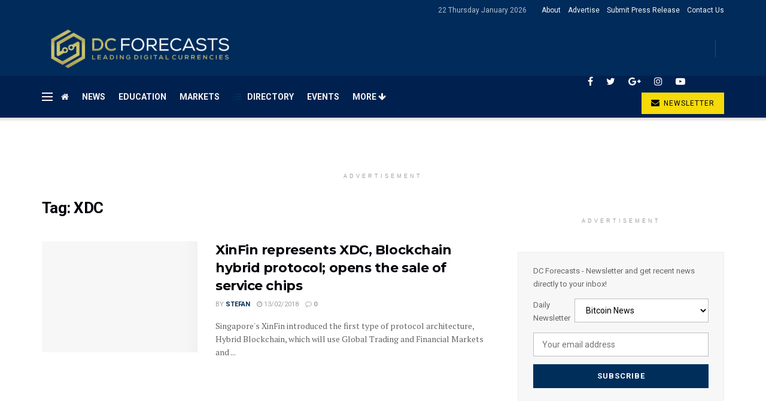

--- FILE ---
content_type: text/html; charset=UTF-8
request_url: https://www.dcforecasts.com/tag/xdc/
body_size: 34741
content:
<!doctype html>
<!--[if lt IE 7]> <html class="no-js lt-ie9 lt-ie8 lt-ie7" lang="en-US"> <![endif]-->
<!--[if IE 7]>    <html class="no-js lt-ie9 lt-ie8" lang="en-US"> <![endif]-->
<!--[if IE 8]>    <html class="no-js lt-ie9" lang="en-US"> <![endif]-->
<!--[if IE 9]>    <html class="no-js lt-ie10" lang="en-US"> <![endif]-->
<!--[if gt IE 8]><!--> <html class="no-js" lang="en-US"> <!--<![endif]-->
<head><script type="f4d6b5e81fcc5379fc8515fc-text/javascript">if(navigator.userAgent.match(/MSIE|Internet Explorer/i)||navigator.userAgent.match(/Trident\/7\..*?rv:11/i)){var href=document.location.href;if(!href.match(/[?&]nowprocket/)){if(href.indexOf("?")==-1){if(href.indexOf("#")==-1){document.location.href=href+"?nowprocket=1"}else{document.location.href=href.replace("#","?nowprocket=1#")}}else{if(href.indexOf("#")==-1){document.location.href=href+"&nowprocket=1"}else{document.location.href=href.replace("#","&nowprocket=1#")}}}}</script><script type="f4d6b5e81fcc5379fc8515fc-text/javascript">class RocketLazyLoadScripts{constructor(e){this.triggerEvents=e,this.eventOptions={passive:!0},this.userEventListener=this.triggerListener.bind(this),this.delayedScripts={normal:[],async:[],defer:[]},this.allJQueries=[]}_addUserInteractionListener(e){this.triggerEvents.forEach((t=>window.addEventListener(t,e.userEventListener,e.eventOptions)))}_removeUserInteractionListener(e){this.triggerEvents.forEach((t=>window.removeEventListener(t,e.userEventListener,e.eventOptions)))}triggerListener(){this._removeUserInteractionListener(this),"loading"===document.readyState?document.addEventListener("DOMContentLoaded",this._loadEverythingNow.bind(this)):this._loadEverythingNow()}async _loadEverythingNow(){this._delayEventListeners(),this._delayJQueryReady(this),this._handleDocumentWrite(),this._registerAllDelayedScripts(),this._preloadAllScripts(),await this._loadScriptsFromList(this.delayedScripts.normal),await this._loadScriptsFromList(this.delayedScripts.defer),await this._loadScriptsFromList(this.delayedScripts.async),await this._triggerDOMContentLoaded(),await this._triggerWindowLoad(),window.dispatchEvent(new Event("rocket-allScriptsLoaded"))}_registerAllDelayedScripts(){document.querySelectorAll("script[type=rocketlazyloadscript]").forEach((e=>{e.hasAttribute("src")?e.hasAttribute("async")&&!1!==e.async?this.delayedScripts.async.push(e):e.hasAttribute("defer")&&!1!==e.defer||"module"===e.getAttribute("data-rocket-type")?this.delayedScripts.defer.push(e):this.delayedScripts.normal.push(e):this.delayedScripts.normal.push(e)}))}async _transformScript(e){return await this._requestAnimFrame(),new Promise((t=>{const n=document.createElement("script");let i;[...e.attributes].forEach((e=>{let t=e.nodeName;"type"!==t&&("data-rocket-type"===t&&(t="type",i=e.nodeValue),n.setAttribute(t,e.nodeValue))})),e.hasAttribute("src")&&this._isValidScriptType(i)?(n.addEventListener("load",t),n.addEventListener("error",t)):(n.text=e.text,t()),e.parentNode.replaceChild(n,e)}))}_isValidScriptType(e){return!e||""===e||"string"==typeof e&&["text/javascript","text/x-javascript","text/ecmascript","text/jscript","application/javascript","application/x-javascript","application/ecmascript","application/jscript","module"].includes(e.toLowerCase())}async _loadScriptsFromList(e){const t=e.shift();return t?(await this._transformScript(t),this._loadScriptsFromList(e)):Promise.resolve()}_preloadAllScripts(){var e=document.createDocumentFragment();[...this.delayedScripts.normal,...this.delayedScripts.defer,...this.delayedScripts.async].forEach((t=>{const n=t.getAttribute("src");if(n){const t=document.createElement("link");t.href=n,t.rel="preload",t.as="script",e.appendChild(t)}})),document.head.appendChild(e)}_delayEventListeners(){let e={};function t(t,n){!function(t){function n(n){return e[t].eventsToRewrite.indexOf(n)>=0?"rocket-"+n:n}e[t]||(e[t]={originalFunctions:{add:t.addEventListener,remove:t.removeEventListener},eventsToRewrite:[]},t.addEventListener=function(){arguments[0]=n(arguments[0]),e[t].originalFunctions.add.apply(t,arguments)},t.removeEventListener=function(){arguments[0]=n(arguments[0]),e[t].originalFunctions.remove.apply(t,arguments)})}(t),e[t].eventsToRewrite.push(n)}function n(e,t){const n=e[t];Object.defineProperty(e,t,{get:n||function(){},set:n=>{e["rocket"+t]=n}})}t(document,"DOMContentLoaded"),t(window,"DOMContentLoaded"),t(window,"load"),t(window,"pageshow"),t(document,"readystatechange"),n(document,"onreadystatechange"),n(window,"onload"),n(window,"onpageshow")}_delayJQueryReady(e){let t=window.jQuery;Object.defineProperty(window,"jQuery",{get:()=>t,set(n){if(n&&n.fn&&!e.allJQueries.includes(n)){n.fn.ready=n.fn.init.prototype.ready=function(t){e.domReadyFired?t.bind(document)(n):document.addEventListener("rocket-DOMContentLoaded",(()=>t.bind(document)(n)))};const t=n.fn.on;n.fn.on=n.fn.init.prototype.on=function(){if(this[0]===window){function e(e){return e.split(" ").map((e=>"load"===e||0===e.indexOf("load.")?"rocket-jquery-load":e)).join(" ")}"string"==typeof arguments[0]||arguments[0]instanceof String?arguments[0]=e(arguments[0]):"object"==typeof arguments[0]&&Object.keys(arguments[0]).forEach((t=>{delete Object.assign(arguments[0],{[e(t)]:arguments[0][t]})[t]}))}return t.apply(this,arguments),this},e.allJQueries.push(n)}t=n}})}async _triggerDOMContentLoaded(){this.domReadyFired=!0,await this._requestAnimFrame(),document.dispatchEvent(new Event("rocket-DOMContentLoaded")),await this._requestAnimFrame(),window.dispatchEvent(new Event("rocket-DOMContentLoaded")),await this._requestAnimFrame(),document.dispatchEvent(new Event("rocket-readystatechange")),await this._requestAnimFrame(),document.rocketonreadystatechange&&document.rocketonreadystatechange()}async _triggerWindowLoad(){await this._requestAnimFrame(),window.dispatchEvent(new Event("rocket-load")),await this._requestAnimFrame(),window.rocketonload&&window.rocketonload(),await this._requestAnimFrame(),this.allJQueries.forEach((e=>e(window).trigger("rocket-jquery-load"))),window.dispatchEvent(new Event("rocket-pageshow")),await this._requestAnimFrame(),window.rocketonpageshow&&window.rocketonpageshow()}_handleDocumentWrite(){const e=new Map;document.write=document.writeln=function(t){const n=document.currentScript,i=document.createRange(),r=n.parentElement;let a=e.get(n);void 0===a&&(a=n.nextSibling,e.set(n,a));const o=document.createDocumentFragment();i.setStart(o,0),o.appendChild(i.createContextualFragment(t)),r.insertBefore(o,a)}}async _requestAnimFrame(){return new Promise((e=>requestAnimationFrame(e)))}static run(){const e=new RocketLazyLoadScripts(["keydown","mousemove","touchmove","touchstart","touchend","touchcancel","touchforcechange","wheel"]);e._addUserInteractionListener(e)}}RocketLazyLoadScripts.run();
</script>
    <meta http-equiv="Content-Type" content="text/html; charset=UTF-8" />
<script type="f4d6b5e81fcc5379fc8515fc-text/javascript">
/* <![CDATA[ */
 var gform;gform||(document.addEventListener("gform_main_scripts_loaded",function(){gform.scriptsLoaded=!0}),window.addEventListener("DOMContentLoaded",function(){gform.domLoaded=!0}),gform={domLoaded:!1,scriptsLoaded:!1,initializeOnLoaded:function(o){gform.domLoaded&&gform.scriptsLoaded?o():!gform.domLoaded&&gform.scriptsLoaded?window.addEventListener("DOMContentLoaded",o):document.addEventListener("gform_main_scripts_loaded",o)},hooks:{action:{},filter:{}},addAction:function(o,n,r,t){gform.addHook("action",o,n,r,t)},addFilter:function(o,n,r,t){gform.addHook("filter",o,n,r,t)},doAction:function(o){gform.doHook("action",o,arguments)},applyFilters:function(o){return gform.doHook("filter",o,arguments)},removeAction:function(o,n){gform.removeHook("action",o,n)},removeFilter:function(o,n,r){gform.removeHook("filter",o,n,r)},addHook:function(o,n,r,t,i){null==gform.hooks[o][n]&&(gform.hooks[o][n]=[]);var e=gform.hooks[o][n];null==i&&(i=n+"_"+e.length),gform.hooks[o][n].push({tag:i,callable:r,priority:t=null==t?10:t})},doHook:function(n,o,r){var t;if(r=Array.prototype.slice.call(r,1),null!=gform.hooks[n][o]&&((o=gform.hooks[n][o]).sort(function(o,n){return o.priority-n.priority}),o.forEach(function(o){"function"!=typeof(t=o.callable)&&(t=window[t]),"action"==n?t.apply(null,r):r[0]=t.apply(null,r)})),"filter"==n)return r[0]},removeHook:function(o,n,t,i){var r;null!=gform.hooks[o][n]&&(r=(r=gform.hooks[o][n]).filter(function(o,n,r){return!!(null!=i&&i!=o.tag||null!=t&&t!=o.priority)}),gform.hooks[o][n]=r)}}); 
/* ]]> */
</script>

    <meta name='viewport' content='width=device-width, initial-scale=1, user-scalable=yes' />
    <link rel="profile" href="https://gmpg.org/xfn/11" />
    <link rel="pingback" href="https://www.dcforecasts.com/xmlrpc.php" />
    <title>XDC &#8211; Cryptocurrency News | Bitcoin News | Cryptonews | DC Forecasts.com</title><link rel="stylesheet" href="https://www.dcforecasts.com/wp-content/cache/min/1/1063a33f8b94447beb30a087087c38a7.css" media="all" data-minify="1" />
<meta name='robots' content='max-image-preview:large' />
			<script type="rocketlazyloadscript" data-rocket-type="text/javascript">
              var jnews_ajax_url = '/?ajax-request=jnews'
			</script>
			<link rel='dns-prefetch' href='//www.google.com' />
<link rel='dns-prefetch' href='//cdn.jsdelivr.net' />
<link rel='dns-prefetch' href='//cdnjs.cloudflare.com' />
<link rel='dns-prefetch' href='//fonts.googleapis.com' />
<link rel='preconnect' href='https://fonts.gstatic.com' />
<link rel="alternate" type="application/rss+xml" title="Cryptocurrency News | Bitcoin News | Cryptonews | DC Forecasts.com &raquo; Feed" href="https://www.dcforecasts.com/feed/" />
<link rel="alternate" type="application/rss+xml" title="Cryptocurrency News | Bitcoin News | Cryptonews | DC Forecasts.com &raquo; Comments Feed" href="https://www.dcforecasts.com/comments/feed/" />
<link rel="alternate" type="application/rss+xml" title="Cryptocurrency News | Bitcoin News | Cryptonews | DC Forecasts.com &raquo; XDC Tag Feed" href="https://www.dcforecasts.com/tag/xdc/feed/" />
<style id='wp-emoji-styles-inline-css' type='text/css'>

	img.wp-smiley, img.emoji {
		display: inline !important;
		border: none !important;
		box-shadow: none !important;
		height: 1em !important;
		width: 1em !important;
		margin: 0 0.07em !important;
		vertical-align: -0.1em !important;
		background: none !important;
		padding: 0 !important;
	}
</style>
<style id='classic-theme-styles-inline-css' type='text/css'>
/*! This file is auto-generated */
.wp-block-button__link{color:#fff;background-color:#32373c;border-radius:9999px;box-shadow:none;text-decoration:none;padding:calc(.667em + 2px) calc(1.333em + 2px);font-size:1.125em}.wp-block-file__button{background:#32373c;color:#fff;text-decoration:none}
</style>
<style id='global-styles-inline-css' type='text/css'>
body{--wp--preset--color--black: #000000;--wp--preset--color--cyan-bluish-gray: #abb8c3;--wp--preset--color--white: #ffffff;--wp--preset--color--pale-pink: #f78da7;--wp--preset--color--vivid-red: #cf2e2e;--wp--preset--color--luminous-vivid-orange: #ff6900;--wp--preset--color--luminous-vivid-amber: #fcb900;--wp--preset--color--light-green-cyan: #7bdcb5;--wp--preset--color--vivid-green-cyan: #00d084;--wp--preset--color--pale-cyan-blue: #8ed1fc;--wp--preset--color--vivid-cyan-blue: #0693e3;--wp--preset--color--vivid-purple: #9b51e0;--wp--preset--gradient--vivid-cyan-blue-to-vivid-purple: linear-gradient(135deg,rgba(6,147,227,1) 0%,rgb(155,81,224) 100%);--wp--preset--gradient--light-green-cyan-to-vivid-green-cyan: linear-gradient(135deg,rgb(122,220,180) 0%,rgb(0,208,130) 100%);--wp--preset--gradient--luminous-vivid-amber-to-luminous-vivid-orange: linear-gradient(135deg,rgba(252,185,0,1) 0%,rgba(255,105,0,1) 100%);--wp--preset--gradient--luminous-vivid-orange-to-vivid-red: linear-gradient(135deg,rgba(255,105,0,1) 0%,rgb(207,46,46) 100%);--wp--preset--gradient--very-light-gray-to-cyan-bluish-gray: linear-gradient(135deg,rgb(238,238,238) 0%,rgb(169,184,195) 100%);--wp--preset--gradient--cool-to-warm-spectrum: linear-gradient(135deg,rgb(74,234,220) 0%,rgb(151,120,209) 20%,rgb(207,42,186) 40%,rgb(238,44,130) 60%,rgb(251,105,98) 80%,rgb(254,248,76) 100%);--wp--preset--gradient--blush-light-purple: linear-gradient(135deg,rgb(255,206,236) 0%,rgb(152,150,240) 100%);--wp--preset--gradient--blush-bordeaux: linear-gradient(135deg,rgb(254,205,165) 0%,rgb(254,45,45) 50%,rgb(107,0,62) 100%);--wp--preset--gradient--luminous-dusk: linear-gradient(135deg,rgb(255,203,112) 0%,rgb(199,81,192) 50%,rgb(65,88,208) 100%);--wp--preset--gradient--pale-ocean: linear-gradient(135deg,rgb(255,245,203) 0%,rgb(182,227,212) 50%,rgb(51,167,181) 100%);--wp--preset--gradient--electric-grass: linear-gradient(135deg,rgb(202,248,128) 0%,rgb(113,206,126) 100%);--wp--preset--gradient--midnight: linear-gradient(135deg,rgb(2,3,129) 0%,rgb(40,116,252) 100%);--wp--preset--font-size--small: 13px;--wp--preset--font-size--medium: 20px;--wp--preset--font-size--large: 36px;--wp--preset--font-size--x-large: 42px;--wp--preset--spacing--20: 0.44rem;--wp--preset--spacing--30: 0.67rem;--wp--preset--spacing--40: 1rem;--wp--preset--spacing--50: 1.5rem;--wp--preset--spacing--60: 2.25rem;--wp--preset--spacing--70: 3.38rem;--wp--preset--spacing--80: 5.06rem;--wp--preset--shadow--natural: 6px 6px 9px rgba(0, 0, 0, 0.2);--wp--preset--shadow--deep: 12px 12px 50px rgba(0, 0, 0, 0.4);--wp--preset--shadow--sharp: 6px 6px 0px rgba(0, 0, 0, 0.2);--wp--preset--shadow--outlined: 6px 6px 0px -3px rgba(255, 255, 255, 1), 6px 6px rgba(0, 0, 0, 1);--wp--preset--shadow--crisp: 6px 6px 0px rgba(0, 0, 0, 1);}:where(.is-layout-flex){gap: 0.5em;}:where(.is-layout-grid){gap: 0.5em;}body .is-layout-flow > .alignleft{float: left;margin-inline-start: 0;margin-inline-end: 2em;}body .is-layout-flow > .alignright{float: right;margin-inline-start: 2em;margin-inline-end: 0;}body .is-layout-flow > .aligncenter{margin-left: auto !important;margin-right: auto !important;}body .is-layout-constrained > .alignleft{float: left;margin-inline-start: 0;margin-inline-end: 2em;}body .is-layout-constrained > .alignright{float: right;margin-inline-start: 2em;margin-inline-end: 0;}body .is-layout-constrained > .aligncenter{margin-left: auto !important;margin-right: auto !important;}body .is-layout-constrained > :where(:not(.alignleft):not(.alignright):not(.alignfull)){max-width: var(--wp--style--global--content-size);margin-left: auto !important;margin-right: auto !important;}body .is-layout-constrained > .alignwide{max-width: var(--wp--style--global--wide-size);}body .is-layout-flex{display: flex;}body .is-layout-flex{flex-wrap: wrap;align-items: center;}body .is-layout-flex > *{margin: 0;}body .is-layout-grid{display: grid;}body .is-layout-grid > *{margin: 0;}:where(.wp-block-columns.is-layout-flex){gap: 2em;}:where(.wp-block-columns.is-layout-grid){gap: 2em;}:where(.wp-block-post-template.is-layout-flex){gap: 1.25em;}:where(.wp-block-post-template.is-layout-grid){gap: 1.25em;}.has-black-color{color: var(--wp--preset--color--black) !important;}.has-cyan-bluish-gray-color{color: var(--wp--preset--color--cyan-bluish-gray) !important;}.has-white-color{color: var(--wp--preset--color--white) !important;}.has-pale-pink-color{color: var(--wp--preset--color--pale-pink) !important;}.has-vivid-red-color{color: var(--wp--preset--color--vivid-red) !important;}.has-luminous-vivid-orange-color{color: var(--wp--preset--color--luminous-vivid-orange) !important;}.has-luminous-vivid-amber-color{color: var(--wp--preset--color--luminous-vivid-amber) !important;}.has-light-green-cyan-color{color: var(--wp--preset--color--light-green-cyan) !important;}.has-vivid-green-cyan-color{color: var(--wp--preset--color--vivid-green-cyan) !important;}.has-pale-cyan-blue-color{color: var(--wp--preset--color--pale-cyan-blue) !important;}.has-vivid-cyan-blue-color{color: var(--wp--preset--color--vivid-cyan-blue) !important;}.has-vivid-purple-color{color: var(--wp--preset--color--vivid-purple) !important;}.has-black-background-color{background-color: var(--wp--preset--color--black) !important;}.has-cyan-bluish-gray-background-color{background-color: var(--wp--preset--color--cyan-bluish-gray) !important;}.has-white-background-color{background-color: var(--wp--preset--color--white) !important;}.has-pale-pink-background-color{background-color: var(--wp--preset--color--pale-pink) !important;}.has-vivid-red-background-color{background-color: var(--wp--preset--color--vivid-red) !important;}.has-luminous-vivid-orange-background-color{background-color: var(--wp--preset--color--luminous-vivid-orange) !important;}.has-luminous-vivid-amber-background-color{background-color: var(--wp--preset--color--luminous-vivid-amber) !important;}.has-light-green-cyan-background-color{background-color: var(--wp--preset--color--light-green-cyan) !important;}.has-vivid-green-cyan-background-color{background-color: var(--wp--preset--color--vivid-green-cyan) !important;}.has-pale-cyan-blue-background-color{background-color: var(--wp--preset--color--pale-cyan-blue) !important;}.has-vivid-cyan-blue-background-color{background-color: var(--wp--preset--color--vivid-cyan-blue) !important;}.has-vivid-purple-background-color{background-color: var(--wp--preset--color--vivid-purple) !important;}.has-black-border-color{border-color: var(--wp--preset--color--black) !important;}.has-cyan-bluish-gray-border-color{border-color: var(--wp--preset--color--cyan-bluish-gray) !important;}.has-white-border-color{border-color: var(--wp--preset--color--white) !important;}.has-pale-pink-border-color{border-color: var(--wp--preset--color--pale-pink) !important;}.has-vivid-red-border-color{border-color: var(--wp--preset--color--vivid-red) !important;}.has-luminous-vivid-orange-border-color{border-color: var(--wp--preset--color--luminous-vivid-orange) !important;}.has-luminous-vivid-amber-border-color{border-color: var(--wp--preset--color--luminous-vivid-amber) !important;}.has-light-green-cyan-border-color{border-color: var(--wp--preset--color--light-green-cyan) !important;}.has-vivid-green-cyan-border-color{border-color: var(--wp--preset--color--vivid-green-cyan) !important;}.has-pale-cyan-blue-border-color{border-color: var(--wp--preset--color--pale-cyan-blue) !important;}.has-vivid-cyan-blue-border-color{border-color: var(--wp--preset--color--vivid-cyan-blue) !important;}.has-vivid-purple-border-color{border-color: var(--wp--preset--color--vivid-purple) !important;}.has-vivid-cyan-blue-to-vivid-purple-gradient-background{background: var(--wp--preset--gradient--vivid-cyan-blue-to-vivid-purple) !important;}.has-light-green-cyan-to-vivid-green-cyan-gradient-background{background: var(--wp--preset--gradient--light-green-cyan-to-vivid-green-cyan) !important;}.has-luminous-vivid-amber-to-luminous-vivid-orange-gradient-background{background: var(--wp--preset--gradient--luminous-vivid-amber-to-luminous-vivid-orange) !important;}.has-luminous-vivid-orange-to-vivid-red-gradient-background{background: var(--wp--preset--gradient--luminous-vivid-orange-to-vivid-red) !important;}.has-very-light-gray-to-cyan-bluish-gray-gradient-background{background: var(--wp--preset--gradient--very-light-gray-to-cyan-bluish-gray) !important;}.has-cool-to-warm-spectrum-gradient-background{background: var(--wp--preset--gradient--cool-to-warm-spectrum) !important;}.has-blush-light-purple-gradient-background{background: var(--wp--preset--gradient--blush-light-purple) !important;}.has-blush-bordeaux-gradient-background{background: var(--wp--preset--gradient--blush-bordeaux) !important;}.has-luminous-dusk-gradient-background{background: var(--wp--preset--gradient--luminous-dusk) !important;}.has-pale-ocean-gradient-background{background: var(--wp--preset--gradient--pale-ocean) !important;}.has-electric-grass-gradient-background{background: var(--wp--preset--gradient--electric-grass) !important;}.has-midnight-gradient-background{background: var(--wp--preset--gradient--midnight) !important;}.has-small-font-size{font-size: var(--wp--preset--font-size--small) !important;}.has-medium-font-size{font-size: var(--wp--preset--font-size--medium) !important;}.has-large-font-size{font-size: var(--wp--preset--font-size--large) !important;}.has-x-large-font-size{font-size: var(--wp--preset--font-size--x-large) !important;}
.wp-block-navigation a:where(:not(.wp-element-button)){color: inherit;}
:where(.wp-block-post-template.is-layout-flex){gap: 1.25em;}:where(.wp-block-post-template.is-layout-grid){gap: 1.25em;}
:where(.wp-block-columns.is-layout-flex){gap: 2em;}:where(.wp-block-columns.is-layout-grid){gap: 2em;}
.wp-block-pullquote{font-size: 1.5em;line-height: 1.6;}
</style>







<link rel='stylesheet' id='jeg_customizer_font-css' href='//fonts.googleapis.com/css?family=Roboto%3Aregular%2C700%7CMontserrat%3A700%2C700%2Cregular%7CPT+Serif%3Aregular%2Citalic%2C700&#038;display=swap&#038;ver=1.2.6' type='text/css' media='all' />
















<style id='rocket-lazyload-inline-css' type='text/css'>
.rll-youtube-player{position:relative;padding-bottom:56.23%;height:0;overflow:hidden;max-width:100%;}.rll-youtube-player iframe{position:absolute;top:0;left:0;width:100%;height:100%;z-index:100;background:0 0}.rll-youtube-player img{bottom:0;display:block;left:0;margin:auto;max-width:100%;width:100%;position:absolute;right:0;top:0;border:none;height:auto;cursor:pointer;-webkit-transition:.4s all;-moz-transition:.4s all;transition:.4s all}.rll-youtube-player img:hover{-webkit-filter:brightness(75%)}.rll-youtube-player .play{height:72px;width:72px;left:50%;top:50%;margin-left:-36px;margin-top:-36px;position:absolute;background:url(https://www.dcforecasts.com/wp-content/plugins/wp-rocket/assets/img/youtube.png) no-repeat;cursor:pointer}.wp-has-aspect-ratio .rll-youtube-player{position:absolute;padding-bottom:0;width:100%;height:100%;top:0;bottom:0;left:0;right:0}
</style>


<script type="f4d6b5e81fcc5379fc8515fc-text/javascript" id="jquery-core-js-extra">
/* <![CDATA[ */
var uael_script = {"post_loader":"https:\/\/www.dcforecasts.com\/wp-content\/plugins\/ultimate-elementor\/assets\/img\/post-loader.gif","url":"https:\/\/www.dcforecasts.com\/wp-admin\/admin-ajax.php","search_str":"Search:","table_not_found_str":"No matching records found","table_length_string":"Show _MENU_ Entries","uael_particles_url":"https:\/\/www.dcforecasts.com\/wp-content\/plugins\/ultimate-elementor\/assets\/min-js\/uael-particles.min.js","particles_url":"https:\/\/www.dcforecasts.com\/wp-content\/plugins\/ultimate-elementor\/assets\/lib\/particles\/particles.min.js"};
var uael = {"ajax_url":"https:\/\/www.dcforecasts.com\/wp-admin\/admin-ajax.php"};
var uaelRegistration = {"invalid_mail":"Enter valid Email!","pass_unmatch":"The specified password do not match!","required":"This Field is required!","form_nonce":"3356ba506e","incorrect_password":"Error: The Password you have entered is incorrect.","invalid_username":"Unknown username. Check again or try your email address.","invalid_email":"Unknown email address. Check again or try your username."};
/* ]]> */
</script>
<script type="rocketlazyloadscript" data-rocket-type="text/javascript" src="https://www.dcforecasts.com/wp-includes/js/jquery/jquery.min.js?ver=3.7.1" id="jquery-core-js" defer></script>
<script type="rocketlazyloadscript" data-rocket-type="text/javascript" src="https://www.dcforecasts.com/wp-includes/js/jquery/jquery-migrate.min.js?ver=3.4.1" id="jquery-migrate-js" defer></script>
<script type="rocketlazyloadscript" data-rocket-type="text/javascript" defer='defer' src="https://www.dcforecasts.com/wp-content/plugins/gravityforms/js/jquery.json.min.js?ver=2.5.16" id="gform_json-js"></script>
<script type="f4d6b5e81fcc5379fc8515fc-text/javascript" id="gform_gravityforms-js-extra">
/* <![CDATA[ */
var gform_i18n = {"datepicker":{"days":{"monday":"Mon","tuesday":"Tue","wednesday":"Wed","thursday":"Thu","friday":"Fri","saturday":"Sat","sunday":"Sun"},"months":{"january":"January","february":"February","march":"March","april":"April","may":"May","june":"June","july":"July","august":"August","september":"September","october":"October","november":"November","december":"December"},"firstDay":1,"iconText":"Select date"}};
var gf_global = {"gf_currency_config":{"name":"U.S. Dollar","symbol_left":"$","symbol_right":"","symbol_padding":"","thousand_separator":",","decimal_separator":".","decimals":2,"code":"USD"},"base_url":"https:\/\/www.dcforecasts.com\/wp-content\/plugins\/gravityforms","number_formats":[],"spinnerUrl":"https:\/\/www.dcforecasts.com\/wp-content\/plugins\/gravityforms\/images\/spinner.svg","strings":{"newRowAdded":"New row added.","rowRemoved":"Row removed","formSaved":"The form has been saved.  The content contains the link to return and complete the form."}};
var gf_legacy_multi = {"1":"1"};
var gf_global = {"gf_currency_config":{"name":"U.S. Dollar","symbol_left":"$","symbol_right":"","symbol_padding":"","thousand_separator":",","decimal_separator":".","decimals":2,"code":"USD"},"base_url":"https:\/\/www.dcforecasts.com\/wp-content\/plugins\/gravityforms","number_formats":[],"spinnerUrl":"https:\/\/www.dcforecasts.com\/wp-content\/plugins\/gravityforms\/images\/spinner.svg","strings":{"newRowAdded":"New row added.","rowRemoved":"Row removed","formSaved":"The form has been saved.  The content contains the link to return and complete the form."}};
var gf_legacy_multi = {"1":"1","4":"1"};
var gf_global = {"gf_currency_config":{"name":"U.S. Dollar","symbol_left":"$","symbol_right":"","symbol_padding":"","thousand_separator":",","decimal_separator":".","decimals":2,"code":"USD"},"base_url":"https:\/\/www.dcforecasts.com\/wp-content\/plugins\/gravityforms","number_formats":[],"spinnerUrl":"https:\/\/www.dcforecasts.com\/wp-content\/plugins\/gravityforms\/images\/spinner.svg","strings":{"newRowAdded":"New row added.","rowRemoved":"Row removed","formSaved":"The form has been saved.  The content contains the link to return and complete the form."}};
var gf_legacy_multi = {"1":"1","4":"1","3":"1"};
var gf_global = {"gf_currency_config":{"name":"U.S. Dollar","symbol_left":"$","symbol_right":"","symbol_padding":"","thousand_separator":",","decimal_separator":".","decimals":2,"code":"USD"},"base_url":"https:\/\/www.dcforecasts.com\/wp-content\/plugins\/gravityforms","number_formats":[],"spinnerUrl":"https:\/\/www.dcforecasts.com\/wp-content\/plugins\/gravityforms\/images\/spinner.svg","strings":{"newRowAdded":"New row added.","rowRemoved":"Row removed","formSaved":"The form has been saved.  The content contains the link to return and complete the form."}};
var gf_legacy_multi = {"1":"1","4":"1","3":"1","5":"1"};
var gform_gravityforms = {"strings":{"invalid_file_extension":"This type of file is not allowed. Must be one of the following:","delete_file":"Delete this file","in_progress":"in progress","file_exceeds_limit":"File exceeds size limit","illegal_extension":"This type of file is not allowed.","max_reached":"Maximum number of files reached","unknown_error":"There was a problem while saving the file on the server","currently_uploading":"Please wait for the uploading to complete","cancel":"Cancel","cancel_upload":"Cancel this upload","cancelled":"Cancelled"},"vars":{"images_url":"https:\/\/www.dcforecasts.com\/wp-content\/plugins\/gravityforms\/images"}};
var gf_legacy = {"is_legacy":"1"};
var gf_global = {"gf_currency_config":{"name":"U.S. Dollar","symbol_left":"$","symbol_right":"","symbol_padding":"","thousand_separator":",","decimal_separator":".","decimals":2,"code":"USD"},"base_url":"https:\/\/www.dcforecasts.com\/wp-content\/plugins\/gravityforms","number_formats":[],"spinnerUrl":"https:\/\/www.dcforecasts.com\/wp-content\/plugins\/gravityforms\/images\/spinner.svg","strings":{"newRowAdded":"New row added.","rowRemoved":"Row removed","formSaved":"The form has been saved.  The content contains the link to return and complete the form."}};
var gf_legacy_multi = {"1":"1","4":"1","3":"1","5":"1","6":"1"};
var gform_gravityforms = {"strings":{"invalid_file_extension":"This type of file is not allowed. Must be one of the following:","delete_file":"Delete this file","in_progress":"in progress","file_exceeds_limit":"File exceeds size limit","illegal_extension":"This type of file is not allowed.","max_reached":"Maximum number of files reached","unknown_error":"There was a problem while saving the file on the server","currently_uploading":"Please wait for the uploading to complete","cancel":"Cancel","cancel_upload":"Cancel this upload","cancelled":"Cancelled"},"vars":{"images_url":"https:\/\/www.dcforecasts.com\/wp-content\/plugins\/gravityforms\/images"}};
var gf_legacy = {"is_legacy":"1"};
var gf_global = {"gf_currency_config":{"name":"U.S. Dollar","symbol_left":"$","symbol_right":"","symbol_padding":"","thousand_separator":",","decimal_separator":".","decimals":2,"code":"USD"},"base_url":"https:\/\/www.dcforecasts.com\/wp-content\/plugins\/gravityforms","number_formats":[],"spinnerUrl":"https:\/\/www.dcforecasts.com\/wp-content\/plugins\/gravityforms\/images\/spinner.svg","strings":{"newRowAdded":"New row added.","rowRemoved":"Row removed","formSaved":"The form has been saved.  The content contains the link to return and complete the form."}};
var gf_legacy_multi = {"1":"1","4":"1","3":"1","5":"1","6":"1","2":"1"};
/* ]]> */
</script>
<script type="rocketlazyloadscript" data-rocket-type="text/javascript" id="gform_gravityforms-js-before">
/* <![CDATA[ */

/* ]]> */
</script>
<script type="rocketlazyloadscript" data-rocket-type="text/javascript" defer='defer' src="https://www.dcforecasts.com/wp-content/plugins/gravityforms/js/gravityforms.min.js?ver=2.5.16" id="gform_gravityforms-js"></script>
<script type="rocketlazyloadscript" data-rocket-type="text/javascript" defer='defer' src="https://www.google.com/recaptcha/api.js?hl=en&amp;ver=6.4.2#038;render=explicit" id="gform_recaptcha-js"></script>
<script type="f4d6b5e81fcc5379fc8515fc-text/javascript" id="gform_coupon_script-js-extra">
/* <![CDATA[ */
var gform_coupon_script_strings = {"ajaxurl":"https:\/\/www.dcforecasts.com\/wp-admin\/admin-ajax.php"};
var gform_coupon_script_strings = {"ajaxurl":"https:\/\/www.dcforecasts.com\/wp-admin\/admin-ajax.php"};
var gform_coupon_script_strings = {"ajaxurl":"https:\/\/www.dcforecasts.com\/wp-admin\/admin-ajax.php"};
var gform_coupon_script_strings = {"ajaxurl":"https:\/\/www.dcforecasts.com\/wp-admin\/admin-ajax.php"};
/* ]]> */
</script>
<script type="rocketlazyloadscript" data-rocket-type="text/javascript" defer='defer' src="https://www.dcforecasts.com/wp-content/plugins/gravityformscoupons/js/coupons.min.js?ver=3.0" id="gform_coupon_script-js"></script>
<script type="rocketlazyloadscript" data-minify="1" data-rocket-type="text/javascript" src="https://www.dcforecasts.com/wp-content/cache/min/1/npm/chart.js@2.9.3/dist/Chart.min.js?ver=1706020894" id="chart-js-js" defer></script>
<script type="rocketlazyloadscript" data-minify="1" data-rocket-type="text/javascript" src="https://www.dcforecasts.com/wp-content/cache/min/1/ajax/libs/chartjs-plugin-annotation/0.5.7/chartjs-plugin-annotation.min.js?ver=1706020895" id="chart-annotation-js-js" defer></script>
<link rel="https://api.w.org/" href="https://www.dcforecasts.com/wp-json/" /><link rel="alternate" type="application/json" href="https://www.dcforecasts.com/wp-json/wp/v2/tags/12901" /><link rel="EditURI" type="application/rsd+xml" title="RSD" href="https://www.dcforecasts.com/xmlrpc.php?rsd" />
<link rel="icon" href="https://www.dcforecasts.com/wp-content/uploads/2020/01/cropped-dcforecastsinternationalcrtpocurrencylogo-75x75.jpg" sizes="32x32" />
<link rel="icon" href="https://www.dcforecasts.com/wp-content/uploads/2020/01/cropped-dcforecastsinternationalcrtpocurrencylogo-300x300.jpg" sizes="192x192" />
<link rel="apple-touch-icon" href="https://www.dcforecasts.com/wp-content/uploads/2020/01/cropped-dcforecastsinternationalcrtpocurrencylogo-300x300.jpg" />
<meta name="msapplication-TileImage" content="https://www.dcforecasts.com/wp-content/uploads/2020/01/cropped-dcforecastsinternationalcrtpocurrencylogo-300x300.jpg" />
<style id="jeg_dynamic_css" type="text/css" data-type="jeg_custom-css">body { --j-body-color : #666666; --j-accent-color : #002e5b; --j-alt-color : #840032; --j-heading-color : #02010a; --j-entry-link-color : #0058bc; } body,.newsfeed_carousel.owl-carousel .owl-nav div,.jeg_filter_button,.owl-carousel .owl-nav div,.jeg_readmore,.jeg_hero_style_7 .jeg_post_meta a,.widget_calendar thead th,.widget_calendar tfoot a,.jeg_socialcounter a,.entry-header .jeg_meta_like a,.entry-header .jeg_meta_comment a,.entry-content tbody tr:hover,.entry-content th,.jeg_splitpost_nav li:hover a,#breadcrumbs a,.jeg_author_socials a:hover,.jeg_footer_content a,.jeg_footer_bottom a,.jeg_cartcontent,.woocommerce .woocommerce-breadcrumb a { color : #666666; } a,.jeg_menu_style_5 > li > a:hover,.jeg_menu_style_5 > li.sfHover > a,.jeg_menu_style_5 > li.current-menu-item > a,.jeg_menu_style_5 > li.current-menu-ancestor > a,.jeg_navbar .jeg_menu:not(.jeg_main_menu) > li > a:hover,.jeg_midbar .jeg_menu:not(.jeg_main_menu) > li > a:hover,.jeg_side_tabs li.active,.jeg_block_heading_5 strong,.jeg_block_heading_6 strong,.jeg_block_heading_7 strong,.jeg_block_heading_8 strong,.jeg_subcat_list li a:hover,.jeg_subcat_list li button:hover,.jeg_pl_lg_7 .jeg_thumb .jeg_post_category a,.jeg_pl_xs_2:before,.jeg_pl_xs_4 .jeg_postblock_content:before,.jeg_postblock .jeg_post_title a:hover,.jeg_hero_style_6 .jeg_post_title a:hover,.jeg_sidefeed .jeg_pl_xs_3 .jeg_post_title a:hover,.widget_jnews_popular .jeg_post_title a:hover,.jeg_meta_author a,.widget_archive li a:hover,.widget_pages li a:hover,.widget_meta li a:hover,.widget_recent_entries li a:hover,.widget_rss li a:hover,.widget_rss cite,.widget_categories li a:hover,.widget_categories li.current-cat > a,#breadcrumbs a:hover,.jeg_share_count .counts,.commentlist .bypostauthor > .comment-body > .comment-author > .fn,span.required,.jeg_review_title,.bestprice .price,.authorlink a:hover,.jeg_vertical_playlist .jeg_video_playlist_play_icon,.jeg_vertical_playlist .jeg_video_playlist_item.active .jeg_video_playlist_thumbnail:before,.jeg_horizontal_playlist .jeg_video_playlist_play,.woocommerce li.product .pricegroup .button,.widget_display_forums li a:hover,.widget_display_topics li:before,.widget_display_replies li:before,.widget_display_views li:before,.bbp-breadcrumb a:hover,.jeg_mobile_menu li.sfHover > a,.jeg_mobile_menu li a:hover,.split-template-6 .pagenum, .jeg_mobile_menu_style_5 > li > a:hover, .jeg_mobile_menu_style_5 > li.sfHover > a, .jeg_mobile_menu_style_5 > li.current-menu-item > a, .jeg_mobile_menu_style_5 > li.current-menu-ancestor > a { color : #002e5b; } .jeg_menu_style_1 > li > a:before,.jeg_menu_style_2 > li > a:before,.jeg_menu_style_3 > li > a:before,.jeg_side_toggle,.jeg_slide_caption .jeg_post_category a,.jeg_slider_type_1 .owl-nav .owl-next,.jeg_block_heading_1 .jeg_block_title span,.jeg_block_heading_2 .jeg_block_title span,.jeg_block_heading_3,.jeg_block_heading_4 .jeg_block_title span,.jeg_block_heading_6:after,.jeg_pl_lg_box .jeg_post_category a,.jeg_pl_md_box .jeg_post_category a,.jeg_readmore:hover,.jeg_thumb .jeg_post_category a,.jeg_block_loadmore a:hover, .jeg_postblock.alt .jeg_block_loadmore a:hover,.jeg_block_loadmore a.active,.jeg_postblock_carousel_2 .jeg_post_category a,.jeg_heroblock .jeg_post_category a,.jeg_pagenav_1 .page_number.active,.jeg_pagenav_1 .page_number.active:hover,input[type="submit"],.btn,.button,.widget_tag_cloud a:hover,.popularpost_item:hover .jeg_post_title a:before,.jeg_splitpost_4 .page_nav,.jeg_splitpost_5 .page_nav,.jeg_post_via a:hover,.jeg_post_source a:hover,.jeg_post_tags a:hover,.comment-reply-title small a:before,.comment-reply-title small a:after,.jeg_storelist .productlink,.authorlink li.active a:before,.jeg_footer.dark .socials_widget:not(.nobg) a:hover .fa,div.jeg_breakingnews_title,.jeg_overlay_slider_bottom.owl-carousel .owl-nav div,.jeg_overlay_slider_bottom.owl-carousel .owl-nav div:hover,.jeg_vertical_playlist .jeg_video_playlist_current,.woocommerce span.onsale,.woocommerce #respond input#submit:hover,.woocommerce a.button:hover,.woocommerce button.button:hover,.woocommerce input.button:hover,.woocommerce #respond input#submit.alt,.woocommerce a.button.alt,.woocommerce button.button.alt,.woocommerce input.button.alt,.jeg_popup_post .caption,.jeg_footer.dark input[type="submit"],.jeg_footer.dark .btn,.jeg_footer.dark .button,.footer_widget.widget_tag_cloud a:hover, .jeg_inner_content .content-inner .jeg_post_category a:hover, #buddypress .standard-form button, #buddypress a.button, #buddypress input[type="submit"], #buddypress input[type="button"], #buddypress input[type="reset"], #buddypress ul.button-nav li a, #buddypress .generic-button a, #buddypress .generic-button button, #buddypress .comment-reply-link, #buddypress a.bp-title-button, #buddypress.buddypress-wrap .members-list li .user-update .activity-read-more a, div#buddypress .standard-form button:hover,div#buddypress a.button:hover,div#buddypress input[type="submit"]:hover,div#buddypress input[type="button"]:hover,div#buddypress input[type="reset"]:hover,div#buddypress ul.button-nav li a:hover,div#buddypress .generic-button a:hover,div#buddypress .generic-button button:hover,div#buddypress .comment-reply-link:hover,div#buddypress a.bp-title-button:hover,div#buddypress.buddypress-wrap .members-list li .user-update .activity-read-more a:hover, #buddypress #item-nav .item-list-tabs ul li a:before, .jeg_inner_content .jeg_meta_container .follow-wrapper a { background-color : #002e5b; } .jeg_block_heading_7 .jeg_block_title span, .jeg_readmore:hover, .jeg_block_loadmore a:hover, .jeg_block_loadmore a.active, .jeg_pagenav_1 .page_number.active, .jeg_pagenav_1 .page_number.active:hover, .jeg_pagenav_3 .page_number:hover, .jeg_prevnext_post a:hover h3, .jeg_overlay_slider .jeg_post_category, .jeg_sidefeed .jeg_post.active, .jeg_vertical_playlist.jeg_vertical_playlist .jeg_video_playlist_item.active .jeg_video_playlist_thumbnail img, .jeg_horizontal_playlist .jeg_video_playlist_item.active { border-color : #002e5b; } .jeg_tabpost_nav li.active, .woocommerce div.product .woocommerce-tabs ul.tabs li.active, .jeg_mobile_menu_style_1 > li.current-menu-item a, .jeg_mobile_menu_style_1 > li.current-menu-ancestor a, .jeg_mobile_menu_style_2 > li.current-menu-item::after, .jeg_mobile_menu_style_2 > li.current-menu-ancestor::after, .jeg_mobile_menu_style_3 > li.current-menu-item::before, .jeg_mobile_menu_style_3 > li.current-menu-ancestor::before { border-bottom-color : #002e5b; } .jeg_post_meta .fa, .entry-header .jeg_post_meta .fa, .jeg_review_stars, .jeg_price_review_list { color : #840032; } .jeg_share_button.share-float.share-monocrhome a { background-color : #840032; } h1,h2,h3,h4,h5,h6,.jeg_post_title a,.entry-header .jeg_post_title,.jeg_hero_style_7 .jeg_post_title a,.jeg_block_title,.jeg_splitpost_bar .current_title,.jeg_video_playlist_title,.gallery-caption,.jeg_push_notification_button>a.button { color : #02010a; } .split-template-9 .pagenum, .split-template-10 .pagenum, .split-template-11 .pagenum, .split-template-12 .pagenum, .split-template-13 .pagenum, .split-template-15 .pagenum, .split-template-18 .pagenum, .split-template-20 .pagenum, .split-template-19 .current_title span, .split-template-20 .current_title span { background-color : #02010a; } .entry-content .content-inner a { color : #0058bc; } .jeg_topbar .jeg_nav_row, .jeg_topbar .jeg_search_no_expand .jeg_search_input { line-height : 35px; } .jeg_topbar .jeg_nav_row, .jeg_topbar .jeg_nav_icon { height : 35px; } .jeg_topbar, .jeg_topbar.dark, .jeg_topbar.custom { background : #002b5a; } .jeg_topbar .jeg_nav_item, .jeg_topbar.dark .jeg_nav_item { border-color : rgba(255,255,255,0); } .jeg_topbar a, .jeg_topbar.dark a { color : #1e73be; } .jeg_midbar { height : 92px; } .jeg_midbar, .jeg_midbar.dark { background-color : #002b5a; border-bottom-width : 0px; } .jeg_midbar a, .jeg_midbar.dark a { color : #02010a; } .jeg_header .jeg_bottombar.jeg_navbar_wrapper:not(.jeg_navbar_boxed), .jeg_header .jeg_bottombar.jeg_navbar_boxed .jeg_nav_row { background : #00214f; } .jeg_header .jeg_bottombar, .jeg_header .jeg_bottombar.jeg_navbar_dark, .jeg_bottombar.jeg_navbar_boxed .jeg_nav_row, .jeg_bottombar.jeg_navbar_dark.jeg_navbar_boxed .jeg_nav_row { border-bottom-width : 0px; } .jeg_header_sticky .jeg_navbar_wrapper:not(.jeg_navbar_boxed), .jeg_header_sticky .jeg_navbar_boxed .jeg_nav_row { background : #00214f; } .jeg_stickybar, .jeg_stickybar.dark { border-bottom-width : 0px; } .jeg_mobile_midbar, .jeg_mobile_midbar.dark { background : #00214f; } .jeg_header .socials_widget > a > i.fa:before { color : #ffffff; } .jeg_header .socials_widget.nobg > a > span.jeg-icon svg { fill : #ffffff; } .jeg_header .socials_widget > a > span.jeg-icon svg { fill : #ffffff; } .jeg_aside_item.socials_widget > a > i.fa:before { color : #002C5B; } .jeg_aside_item.socials_widget.nobg a span.jeg-icon svg { fill : #002C5B; } .jeg_aside_item.socials_widget a span.jeg-icon svg { fill : #002C5B; } .jeg_top_date { color : #b2c0cd; } .jeg_header .jeg_button_1 .btn { background : #f6da09; color : #02010a; border-color : #fde428; } .jeg_nav_account, .jeg_navbar .jeg_nav_account .jeg_menu > li > a, .jeg_midbar .jeg_nav_account .jeg_menu > li > a { color : #ffffff; } .jeg_menu.jeg_accountlink li > ul, .jeg_menu.jeg_accountlink li > ul li > a, .jeg_menu.jeg_accountlink li > ul li:hover > a, .jeg_menu.jeg_accountlink li > ul li.sfHover > a { color : #02010a; } .jeg_menu.jeg_accountlink li > ul li:hover > a, .jeg_menu.jeg_accountlink li > ul li.sfHover > a { background-color : #f6da09; } .jeg_menu.jeg_accountlink li > ul, .jeg_menu.jeg_accountlink li > ul li a { border-color : #ffffff; } .jeg_navbar_mobile .jeg_search_wrapper .jeg_search_toggle, .jeg_navbar_mobile .dark .jeg_search_wrapper .jeg_search_toggle { color : #ffffff; } .jeg_nav_search { width : 40%; } .jeg_header .jeg_search_no_expand .jeg_search_result a, .jeg_header .jeg_search_no_expand .jeg_search_result .search-link { color : #02010a; } .jeg_menu_style_1 > li > a:before, .jeg_menu_style_2 > li > a:before, .jeg_menu_style_3 > li > a:before { background : #f6da09; } .jeg_header .jeg_menu.jeg_main_menu > li > a:hover, .jeg_header .jeg_menu.jeg_main_menu > li.sfHover > a, .jeg_header .jeg_menu.jeg_main_menu > li > .sf-with-ul:hover:after, .jeg_header .jeg_menu.jeg_main_menu > li.sfHover > .sf-with-ul:after, .jeg_header .jeg_menu_style_4 > li.current-menu-item > a, .jeg_header .jeg_menu_style_4 > li.current-menu-ancestor > a, .jeg_header .jeg_menu_style_5 > li.current-menu-item > a, .jeg_header .jeg_menu_style_5 > li.current-menu-ancestor > a { color : #f6da09; } .jeg_navbar_wrapper .jeg_menu li > ul { background : #ffffff; } .jeg_navbar_wrapper .jeg_menu li > ul li > a { color : #666666; } .jeg_navbar_wrapper .jeg_menu li > ul li:hover > a, .jeg_navbar_wrapper .jeg_menu li > ul li.sfHover > a, .jeg_navbar_wrapper .jeg_menu li > ul li.current-menu-item > a, .jeg_navbar_wrapper .jeg_menu li > ul li.current-menu-ancestor > a { background : #fde428; } .jeg_header .jeg_navbar_wrapper .jeg_menu li > ul li:hover > a, .jeg_header .jeg_navbar_wrapper .jeg_menu li > ul li.sfHover > a, .jeg_header .jeg_navbar_wrapper .jeg_menu li > ul li.current-menu-item > a, .jeg_header .jeg_navbar_wrapper .jeg_menu li > ul li.current-menu-ancestor > a, .jeg_header .jeg_navbar_wrapper .jeg_menu li > ul li:hover > .sf-with-ul:after, .jeg_header .jeg_navbar_wrapper .jeg_menu li > ul li.sfHover > .sf-with-ul:after, .jeg_header .jeg_navbar_wrapper .jeg_menu li > ul li.current-menu-item > .sf-with-ul:after, .jeg_header .jeg_navbar_wrapper .jeg_menu li > ul li.current-menu-ancestor > .sf-with-ul:after { color : #02010a; } .jeg_navbar_wrapper .jeg_menu li > ul li a { border-color : #eeeeee; } .jeg_footer_content,.jeg_footer.dark .jeg_footer_content { background-color : #002c5b; color : #b2c0cd; } .jeg_footer .jeg_footer_heading h3,.jeg_footer.dark .jeg_footer_heading h3,.jeg_footer .widget h2,.jeg_footer .footer_dark .widget h2 { color : #f6da09; } .jeg_footer_bottom,.jeg_footer.dark .jeg_footer_bottom,.jeg_footer_secondary,.jeg_footer.dark .jeg_footer_secondary { background-color : #00214f; } .jeg_footer_secondary,.jeg_footer.dark .jeg_footer_secondary,.jeg_footer_bottom,.jeg_footer.dark .jeg_footer_bottom,.jeg_footer_sidecontent .jeg_footer_primary { color : #b2c0cd; } .socials_widget a .fa,.jeg_footer.dark .socials_widget a .fa,.jeg_footer .socials_widget.nobg .fa,.jeg_footer.dark .socials_widget.nobg .fa,.jeg_footer .socials_widget:not(.nobg) a .fa,.jeg_footer.dark .socials_widget:not(.nobg) a .fa { color : #b2c0cd; } .socials_widget a:hover .fa,.jeg_footer.dark .socials_widget a:hover .fa,.socials_widget a:hover .fa,.jeg_footer.dark .socials_widget a:hover .fa,.jeg_footer .socials_widget.nobg a:hover .fa,.jeg_footer.dark .socials_widget.nobg a:hover .fa,.jeg_footer .socials_widget:not(.nobg) a:hover .fa,.jeg_footer.dark .socials_widget:not(.nobg) a:hover .fa { color : #f6da09; } body,input,textarea,select,.chosen-container-single .chosen-single,.btn,.button { font-family: Roboto,Helvetica,Arial,sans-serif; } .jeg_post_title, .entry-header .jeg_post_title, .jeg_single_tpl_2 .entry-header .jeg_post_title, .jeg_single_tpl_3 .entry-header .jeg_post_title, .jeg_single_tpl_6 .entry-header .jeg_post_title, .jeg_content .jeg_custom_title_wrapper .jeg_post_title { font-family: Montserrat,Helvetica,Arial,sans-serif; } h3.jeg_block_title, .jeg_footer .jeg_footer_heading h3, .jeg_footer .widget h2, .jeg_tabpost_nav li { font-family: Montserrat,Helvetica,Arial,sans-serif;font-weight : 700; font-style : normal;  } .jeg_post_excerpt p, .content-inner p { font-family: "PT Serif",Helvetica,Arial,sans-serif; } .jeg_thumb .jeg_post_category a,.jeg_pl_lg_box .jeg_post_category a,.jeg_pl_md_box .jeg_post_category a,.jeg_postblock_carousel_2 .jeg_post_category a,.jeg_heroblock .jeg_post_category a,.jeg_slide_caption .jeg_post_category a { background-color : #f6da09; color : #02010a; } .jeg_overlay_slider .jeg_post_category,.jeg_thumb .jeg_post_category a,.jeg_pl_lg_box .jeg_post_category a,.jeg_pl_md_box .jeg_post_category a,.jeg_postblock_carousel_2 .jeg_post_category a,.jeg_heroblock .jeg_post_category a,.jeg_slide_caption .jeg_post_category a { border-color : #f6da09; } </style><style type="text/css">
					.no_thumbnail .jeg_thumb,
					.thumbnail-container.no_thumbnail {
					    display: none !important;
					}
					.jeg_search_result .jeg_pl_xs_3.no_thumbnail .jeg_postblock_content,
					.jeg_sidefeed .jeg_pl_xs_3.no_thumbnail .jeg_postblock_content,
					.jeg_pl_sm.no_thumbnail .jeg_postblock_content {
					    margin-left: 0;
					}
					.jeg_postblock_11 .no_thumbnail .jeg_postblock_content,
					.jeg_postblock_12 .no_thumbnail .jeg_postblock_content,
					.jeg_postblock_12.jeg_col_3o3 .no_thumbnail .jeg_postblock_content  {
					    margin-top: 0;
					}
					.jeg_postblock_15 .jeg_pl_md_box.no_thumbnail .jeg_postblock_content,
					.jeg_postblock_19 .jeg_pl_md_box.no_thumbnail .jeg_postblock_content,
					.jeg_postblock_24 .jeg_pl_md_box.no_thumbnail .jeg_postblock_content,
					.jeg_sidefeed .jeg_pl_md_box .jeg_postblock_content {
					    position: relative;
					}
					.jeg_postblock_carousel_2 .no_thumbnail .jeg_post_title a,
					.jeg_postblock_carousel_2 .no_thumbnail .jeg_post_title a:hover,
					.jeg_postblock_carousel_2 .no_thumbnail .jeg_post_meta .fa {
					    color: #212121 !important;
					} 
				</style>		<style type="text/css" id="wp-custom-css">
			.jeg_nav_html{
	/*background-color: #002b5a;*/
	width:69%;
}


/*
.jeg_midbar{
	height:120px;
}*/		</style>
		<noscript><style id="rocket-lazyload-nojs-css">.rll-youtube-player, [data-lazy-src]{display:none !important;}</style></noscript>	<!-- Google Tag Manager -->
<script type="rocketlazyloadscript">(function(w,d,s,l,i){w[l]=w[l]||[];w[l].push({'gtm.start':
new Date().getTime(),event:'gtm.js'});var f=d.getElementsByTagName(s)[0],
j=d.createElement(s),dl=l!='dataLayer'?'&l='+l:'';j.async=true;j.src=
'https://www.googletagmanager.com/gtm.js?id='+i+dl;f.parentNode.insertBefore(j,f);
})(window,document,'script','dataLayer','GTM-PTKKLGH');</script>
<!-- End Google Tag Manager -->

<script type="rocketlazyloadscript">
/*
var myVar = setInterval(myTimer, 40);
function myTimer() {
  var d = new Date();
  var t = d.toLocaleTimeString();
  document.getElementById("demo").innerHTML = t;
}
clearInterval(myVar);

*/
var t;
setTimeout(function(){ 
clearTimeout();
timer_is_on = 0;
}, 10);

//var timeoutID;
//window.clearTimeout(timeoutID);

</script>
<link rel="preload" href="https://dcforecastsstg.wpengine.com">
</head>
<body data-rsssl=1 class="archive tag tag-xdc tag-12901 wp-embed-responsive jeg_toggle_dark jnews jsc_normal elementor-default elementor-kit-56537">

    
    
    <div class="jeg_ad jeg_ad_top jnews_header_top_ads">
        <div class='ads-wrapper  '></div>    </div>
<!-- Google Tag Manager (noscript) -->
<noscript><iframe src="https://www.googletagmanager.com/ns.html?id=GTM-PTKKLGH"
height="0" width="0" style="display:none;visibility:hidden"></iframe></noscript>
<!-- End Google Tag Manager (noscript) -->
    <!-- The Main Wrapper
    ============================================= -->
    <div class="jeg_viewport">
            
        <div class="jeg_header_wrapper">
            <div class="jeg_header_instagram_wrapper">
    </div>

<!-- HEADER -->
<div class="jeg_header normal">
    <div class="jeg_topbar jeg_container dark">
    <div class="container">
        <div class="jeg_nav_row">
            
                <div class="jeg_nav_col jeg_nav_left  jeg_nav_grow">
                    <div class="item_wrap jeg_nav_alignright">
                                            </div>
                </div>

                
                <div class="jeg_nav_col jeg_nav_center  jeg_nav_normal">
                    <div class="item_wrap jeg_nav_aligncenter">
                        <div class="jeg_nav_item jeg_top_date">
    22 Thursday January 2026</div><div class="jeg_nav_item">
	<ul class="jeg_menu jeg_top_menu"><li id="menu-item-61468" class="menu-item menu-item-type-post_type menu-item-object-page menu-item-61468"><a href="https://www.dcforecasts.com/about/">About</a></li>
<li id="menu-item-61469" class="menu-item menu-item-type-custom menu-item-object-custom menu-item-61469"><a href="https://www.dcforecasts.com/advertise/">Advertise</a></li>
<li id="menu-item-61470" class="menu-item menu-item-type-custom menu-item-object-custom menu-item-61470"><a href="https://www.dcforecasts.com/bitcoin-press-release/">Submit Press Release</a></li>
<li id="menu-item-61476" class="menu-item menu-item-type-custom menu-item-object-custom menu-item-61476"><a href="https://www.dcforecasts.com/contact/">Contact Us</a></li>
</ul></div>                    </div>
                </div>

                
                <div class="jeg_nav_col jeg_nav_right  jeg_nav_normal">
                    <div class="item_wrap jeg_nav_alignright">
                                            </div>
                </div>

                        </div>
    </div>
</div><!-- /.jeg_container --><div class="jeg_midbar jeg_container dark">
    <div class="container">
        <div class="jeg_nav_row">
            
                <div class="jeg_nav_col jeg_nav_left jeg_nav_grow">
                    <div class="item_wrap jeg_nav_alignleft">
                        <div class="jeg_nav_item jeg_logo jeg_desktop_logo">
			<div class="site-title">
	    	<a href="https://www.dcforecasts.com/" style="padding: 0 0px 0px 0px;">
	    	    <img width="326" height="66" class='jeg_logo_img' src="data:image/svg+xml,%3Csvg%20xmlns='http://www.w3.org/2000/svg'%20viewBox='0%200%20326%2066'%3E%3C/svg%3E"  alt="Cryptocurrency News | Bitcoin News | Cryptonews | DC Forecasts.com"data-light-src="https://www.dcforecasts.com/wp-content/uploads/2020/03/dcforecasts-logo.png" data-light-srcset="https://www.dcforecasts.com/wp-content/uploads/2020/03/dcforecasts-logo.png 1x,  2x" data-dark-src="https://www.dcforecasts.com/wp-content/uploads/2020/03/dcforecasts-logo.png" data-dark-srcset="https://www.dcforecasts.com/wp-content/uploads/2020/03/dcforecasts-logo.png 1x,  2x" data-lazy-src="https://www.dcforecasts.com/wp-content/uploads/2020/03/dcforecasts-logo.png"><noscript><img width="326" height="66" class='jeg_logo_img' src="https://www.dcforecasts.com/wp-content/uploads/2020/03/dcforecasts-logo.png"  alt="Cryptocurrency News | Bitcoin News | Cryptonews | DC Forecasts.com"data-light-src="https://www.dcforecasts.com/wp-content/uploads/2020/03/dcforecasts-logo.png" data-light-srcset="https://www.dcforecasts.com/wp-content/uploads/2020/03/dcforecasts-logo.png 1x,  2x" data-dark-src="https://www.dcforecasts.com/wp-content/uploads/2020/03/dcforecasts-logo.png" data-dark-srcset="https://www.dcforecasts.com/wp-content/uploads/2020/03/dcforecasts-logo.png 1x,  2x"></noscript>	    	</a>
	    </div>
	</div>                    </div>
                </div>

                
                <div class="jeg_nav_col jeg_nav_center jeg_nav_normal">
                    <div class="item_wrap jeg_nav_aligncenter">
                        <div class="jeg_nav_item jeg_nav_html">
    </div>                    </div>
                </div>

                
                <div class="jeg_nav_col jeg_nav_right jeg_nav_normal">
                    <div class="item_wrap jeg_nav_alignleft">
                        <div class="jeg_separator separator1"></div><div class='jeg_nav_item jeg_lang_switcher'>
    </div>
                    </div>
                </div>

                        </div>
    </div>
</div><div class="jeg_bottombar jeg_navbar jeg_container jeg_navbar_wrapper  jeg_navbar_shadow jeg_navbar_dark">
    <div class="container">
        <div class="jeg_nav_row">
            
                <div class="jeg_nav_col jeg_nav_left jeg_nav_grow">
                    <div class="item_wrap jeg_nav_alignleft">
                        <div class="jeg_nav_item jeg_nav_icon">
    <a href="#" class="toggle_btn jeg_mobile_toggle">
    	<span></span><span></span><span></span>
    </a>
</div><div class="jeg_main_menu_wrapper">
<div class="jeg_nav_item jeg_mainmenu_wrap"><ul class="jeg_menu jeg_main_menu jeg_menu_style_5" data-animation="animate"><li id="menu-item-99" class="menu-item menu-item-type-post_type menu-item-object-page menu-item-home menu-item-99 bgnav" data-item-row="default" ><a href="https://www.dcforecasts.com/"><i class="fa fa-home" aria-hidden="true"></i></a></li>
<li id="menu-item-123" class="menu-item menu-item-type-custom menu-item-object-custom menu-item-has-children menu-item-123 bgnav" data-item-row="default" ><a href="#">News</a>
<ul class="sub-menu">
	<li id="menu-item-495" class="menu-item menu-item-type-taxonomy menu-item-object-category menu-item-has-children menu-item-495 bgnav jeg_menu_icon_enable" data-item-row="default" ><a href="https://www.dcforecasts.com/category/bitcoin-news/"><i style='color: #002e5b' class='jeg_font_menu_child fa fa-bitcoin'></i>Bitcoin News</a>
	<ul class="sub-menu">
		<li id="menu-item-552" class="menu-item menu-item-type-taxonomy menu-item-object-category menu-item-552 bgnav" data-item-row="default" ><a href="https://www.dcforecasts.com/category/bitcoin-news/">Bitcoin News</a></li>
		<li id="menu-item-494" class="menu-item menu-item-type-taxonomy menu-item-object-category menu-item-494 bgnav" data-item-row="default" ><a href="https://www.dcforecasts.com/category/bitcoin-cash-news/">Bitcoin Cash News</a></li>
		<li id="menu-item-497" class="menu-item menu-item-type-taxonomy menu-item-object-category menu-item-497 bgnav" data-item-row="default" ><a href="https://www.dcforecasts.com/category/bitcoin-sv-news/">Bitcoin SV News</a></li>
		<li id="menu-item-496" class="menu-item menu-item-type-taxonomy menu-item-object-category menu-item-496 bgnav" data-item-row="default" ><a href="https://www.dcforecasts.com/category/bitcoin-scams/">Bitcoin Scams</a></li>
	</ul>
</li>
	<li id="menu-item-551" class="menu-item menu-item-type-taxonomy menu-item-object-category menu-item-has-children menu-item-551 bgnav jeg_child_megamenu three_row jeg_menu_icon_enable" data-item-row="default" ><a href="https://www.dcforecasts.com/category/altcoin-news/"><i style='color: #002e5b' class='jeg_font_menu_child fa fa-flash'></i>Altcoin News</a>
	<ul class="sub-menu">
		<li id="menu-item-512" class="menu-item menu-item-type-taxonomy menu-item-object-category menu-item-512 bgnav" data-item-row="default" ><a href="https://www.dcforecasts.com/category/ethereum-news/">Ethereum News</a></li>
		<li id="menu-item-517" class="menu-item menu-item-type-taxonomy menu-item-object-category menu-item-517 bgnav" data-item-row="default" ><a href="https://www.dcforecasts.com/category/litecoin-news/">Litecoin News</a></li>
		<li id="menu-item-526" class="menu-item menu-item-type-taxonomy menu-item-object-category menu-item-526 bgnav" data-item-row="default" ><a href="https://www.dcforecasts.com/category/ripple-news/">Ripple News</a></li>
		<li id="menu-item-516" class="menu-item menu-item-type-taxonomy menu-item-object-category menu-item-516 bgnav" data-item-row="default" ><a href="https://www.dcforecasts.com/category/libra-news/">Libra News</a></li>
		<li id="menu-item-69486" class="menu-item menu-item-type-taxonomy menu-item-object-category menu-item-69486 bgnav" data-item-row="default" ><a href="https://www.dcforecasts.com/category/coinbase-stock-news/">Coinbase Stock News</a></li>
		<li id="menu-item-493" class="menu-item menu-item-type-taxonomy menu-item-object-category menu-item-493 bgnav" data-item-row="default" ><a href="https://www.dcforecasts.com/category/binance-news/">Binance News</a></li>
		<li id="menu-item-501" class="menu-item menu-item-type-taxonomy menu-item-object-category menu-item-501 bgnav" data-item-row="default" ><a href="https://www.dcforecasts.com/category/cardano-news/">Cardano News</a></li>
		<li id="menu-item-514" class="menu-item menu-item-type-taxonomy menu-item-object-category menu-item-514 bgnav" data-item-row="default" ><a href="https://www.dcforecasts.com/category/huobi-news/">Huobi News</a></li>
		<li id="menu-item-492" class="menu-item menu-item-type-taxonomy menu-item-object-category menu-item-492 bgnav" data-item-row="default" ><a href="https://www.dcforecasts.com/category/binance-coin-news/">Binance Coin News</a></li>
		<li id="menu-item-503" class="menu-item menu-item-type-taxonomy menu-item-object-category menu-item-503 bgnav" data-item-row="default" ><a href="https://www.dcforecasts.com/category/coinbase-news/">Coinbase News</a></li>
		<li id="menu-item-502" class="menu-item menu-item-type-taxonomy menu-item-object-category menu-item-502 bgnav" data-item-row="default" ><a href="https://www.dcforecasts.com/category/chainlink-news/">ChainLink News</a></li>
		<li id="menu-item-515" class="menu-item menu-item-type-taxonomy menu-item-object-category menu-item-515 bgnav" data-item-row="default" ><a href="https://www.dcforecasts.com/category/iota-news/">IOTA News</a></li>
		<li id="menu-item-519" class="menu-item menu-item-type-taxonomy menu-item-object-category menu-item-519 bgnav" data-item-row="default" ><a href="https://www.dcforecasts.com/category/monero-news/">Monero News</a></li>
		<li id="menu-item-511" class="menu-item menu-item-type-taxonomy menu-item-object-category menu-item-511 bgnav" data-item-row="default" ><a href="https://www.dcforecasts.com/category/ethereum-classic-news/">Ethereum Classic News</a></li>
		<li id="menu-item-506" class="menu-item menu-item-type-taxonomy menu-item-object-category menu-item-506 bgnav" data-item-row="default" ><a href="https://www.dcforecasts.com/category/dash-news/">Dash News</a></li>
		<li id="menu-item-527" class="menu-item menu-item-type-taxonomy menu-item-object-category menu-item-527 bgnav" data-item-row="default" ><a href="https://www.dcforecasts.com/category/stellar-news/">Stellar News</a></li>
		<li id="menu-item-528" class="menu-item menu-item-type-taxonomy menu-item-object-category menu-item-528 bgnav" data-item-row="default" ><a href="https://www.dcforecasts.com/category/tether-news/">Tether News</a></li>
		<li id="menu-item-529" class="menu-item menu-item-type-taxonomy menu-item-object-category menu-item-529 bgnav" data-item-row="default" ><a href="https://www.dcforecasts.com/category/tezos-news/">Tezos News</a></li>
		<li id="menu-item-530" class="menu-item menu-item-type-taxonomy menu-item-object-category menu-item-530 bgnav" data-item-row="default" ><a href="https://www.dcforecasts.com/category/tron-news/">Tron News</a></li>
		<li id="menu-item-534" class="menu-item menu-item-type-taxonomy menu-item-object-category menu-item-534 bgnav" data-item-row="default" ><a href="https://www.dcforecasts.com/category/vechain-news/">Vechain News</a></li>
		<li id="menu-item-508" class="menu-item menu-item-type-taxonomy menu-item-object-category menu-item-508 bgnav" data-item-row="default" ><a href="https://www.dcforecasts.com/category/dogecoin-news/">Dogecoin News</a></li>
		<li id="menu-item-504" class="menu-item menu-item-type-taxonomy menu-item-object-category menu-item-504 bgnav" data-item-row="default" ><a href="https://www.dcforecasts.com/category/cosmos-news/">Cosmos News</a></li>
		<li id="menu-item-510" class="menu-item menu-item-type-taxonomy menu-item-object-category menu-item-510 bgnav" data-item-row="default" ><a href="https://www.dcforecasts.com/category/eos-news/">EOS News</a></li>
		<li id="menu-item-520" class="menu-item menu-item-type-taxonomy menu-item-object-category menu-item-520 bgnav" data-item-row="default" ><a href="https://www.dcforecasts.com/category/nem-news/">NEM News</a></li>
		<li id="menu-item-521" class="menu-item menu-item-type-taxonomy menu-item-object-category menu-item-521 bgnav" data-item-row="default" ><a href="https://www.dcforecasts.com/category/neo-news/">NEO News</a></li>
		<li id="menu-item-522" class="menu-item menu-item-type-taxonomy menu-item-object-category menu-item-522 bgnav" data-item-row="default" ><a href="https://www.dcforecasts.com/category/nexo-news/">Nexo News</a></li>
		<li id="menu-item-535" class="menu-item menu-item-type-taxonomy menu-item-object-category menu-item-535 bgnav" data-item-row="default" ><a href="https://www.dcforecasts.com/category/zcash-news/">Zcash News</a></li>
		<li id="menu-item-532" class="menu-item menu-item-type-taxonomy menu-item-object-category menu-item-532 bgnav" data-item-row="default" ><a href="https://www.dcforecasts.com/category/unus-news/">UNUS News</a></li>
		<li id="menu-item-533" class="menu-item menu-item-type-taxonomy menu-item-object-category menu-item-533 bgnav" data-item-row="default" ><a href="https://www.dcforecasts.com/category/usd-coin-news/">USD Coin News</a></li>
		<li id="menu-item-518" class="menu-item menu-item-type-taxonomy menu-item-object-category menu-item-518 bgnav" data-item-row="default" ><a href="https://www.dcforecasts.com/category/mecx-token-news/">MECX Token News</a></li>
		<li id="menu-item-937" class="menu-item menu-item-type-taxonomy menu-item-object-category menu-item-937 bgnav jeg_megamenu category_1 ajaxload jeg_menu_icon_enable" data-item-row="default" ><a href="https://www.dcforecasts.com/category/coronavirus-news/"><i style='color: #e5562b' class='jeg_font_menu_child fa fa-warning'></i>Coronavirus News</a><div class="sub-menu">
                    <div class="jeg_newsfeed clearfix"><div class="newsfeed_overlay">
                    <div class="preloader_type preloader_circle">
                        <div class="newsfeed_preloader jeg_preloader dot">
                            <span></span><span></span><span></span>
                        </div>
                        <div class="newsfeed_preloader jeg_preloader circle">
                            <div class="jnews_preloader_circle_outer">
                                <div class="jnews_preloader_circle_inner"></div>
                            </div>
                        </div>
                        <div class="newsfeed_preloader jeg_preloader square">
                            <div class="jeg_square"><div class="jeg_square_inner"></div></div>
                        </div>
                    </div>
                </div></div>
                </div></li>
	</ul>
</li>
	<li id="menu-item-1323" class="menu-item menu-item-type-taxonomy menu-item-object-category menu-item-1323 bgnav jeg_menu_icon_enable" data-item-row="default" ><a href="https://www.dcforecasts.com/category/cryptocurrency-exchange-news/"><i style='color: #002e5b' class='jeg_font_menu_child fa fa-line-chart'></i>Exchange News</a></li>
	<li id="menu-item-491" class="menu-item menu-item-type-taxonomy menu-item-object-category menu-item-491 bgnav jeg_menu_icon_enable" data-item-row="default" ><a href="https://www.dcforecasts.com/category/analysis/"><i style='color: #002e5b' class='jeg_font_menu_child fa fa-bar-chart'></i>Analysis</a></li>
	<li id="menu-item-499" class="menu-item menu-item-type-taxonomy menu-item-object-category menu-item-499 bgnav jeg_menu_icon_enable" data-item-row="default" ><a href="https://www.dcforecasts.com/category/blockchain-news/"><i style='color: #002e5b' class='jeg_font_menu_child fa fa-cubes'></i>Blockchain News</a></li>
	<li id="menu-item-524" class="menu-item menu-item-type-taxonomy menu-item-object-category menu-item-524 bgnav jeg_menu_icon_enable" data-item-row="default" ><a href="https://www.dcforecasts.com/category/regulation/"><i style='color: #002e5b' class='jeg_font_menu_child fa fa-legal'></i>Regulation</a></li>
	<li id="menu-item-523" class="menu-item menu-item-type-taxonomy menu-item-object-category menu-item-523 bgnav jeg_menu_icon_enable" data-item-row="default" ><a href="https://www.dcforecasts.com/category/press-releases/"><i style='color: #002e5b' class='jeg_font_menu_child fa fa-bullhorn'></i>Press Releases</a></li>
	<li id="menu-item-537" class="menu-item menu-item-type-custom menu-item-object-custom menu-item-has-children menu-item-537 bgnav jeg_child_megamenu two_row jeg_menu_icon_enable" data-item-row="default" ><a href="http://i%20class=fa%20fa-home%20aria-hidden=true/i"><i style='color: #002e5b' class='jeg_font_menu_child fa fa-trademark'></i>DC Forecasts</a>
	<ul class="sub-menu">
		<li id="menu-item-507" class="menu-item menu-item-type-taxonomy menu-item-object-category menu-item-507 bgnav" data-item-row="default" ><a href="https://www.dcforecasts.com/category/dc-forecasts-announcements/">DC Forecasts Announcements</a></li>
		<li id="menu-item-489" class="menu-item menu-item-type-taxonomy menu-item-object-category menu-item-489 bgnav" data-item-row="default" ><a href="https://www.dcforecasts.com/category/about-dc/">About</a></li>
		<li id="menu-item-505" class="menu-item menu-item-type-taxonomy menu-item-object-category menu-item-505 bgnav" data-item-row="default" ><a href="https://www.dcforecasts.com/category/daily-news-video/">Daily News Video</a></li>
		<li id="menu-item-509" class="menu-item menu-item-type-taxonomy menu-item-object-category menu-item-509 bgnav" data-item-row="default" ><a href="https://www.dcforecasts.com/category/education-resources/">EDUCATION &amp; RESOURCES</a></li>
		<li id="menu-item-498" class="menu-item menu-item-type-taxonomy menu-item-object-category menu-item-498 bgnav" data-item-row="default" ><a href="https://www.dcforecasts.com/category/blockchain-archive/">Blockchain Archive</a></li>
	</ul>
</li>
</ul>
</li>
<li id="menu-item-124" class="menu-item menu-item-type-custom menu-item-object-custom menu-item-has-children menu-item-124 bgnav" data-item-row="default" ><a href="#">Education</a>
<ul class="sub-menu">
	<li id="menu-item-73488" class="menu-item menu-item-type-custom menu-item-object-custom menu-item-73488 bgnav" data-item-row="default" ><a href="https://www.dcforecasts.com/cryptocurrency/how-to-get-free-bitcoins/">How To Get Free Bitcoins</a></li>
	<li id="menu-item-1221" class="menu-item menu-item-type-post_type menu-item-object-page menu-item-has-children menu-item-1221 bgnav jeg_child_megamenu three_row jeg_menu_icon_enable" data-item-row="default" ><a href="https://www.dcforecasts.com/cryptocurrency/"><i style='color: #002e5b' class='jeg_font_menu_child fa fa-coffee'></i>Cryptocurrency Education</a>
	<ul class="sub-menu">
		<li id="menu-item-1222" class="menu-item menu-item-type-post_type menu-item-object-page menu-item-1222 bgnav" data-item-row="default" ><a href="https://www.dcforecasts.com/cryptocurrency/0x/">0x</a></li>
		<li id="menu-item-1223" class="menu-item menu-item-type-post_type menu-item-object-page menu-item-1223 bgnav" data-item-row="default" ><a href="https://www.dcforecasts.com/cryptocurrency/augur/">Augur</a></li>
		<li id="menu-item-1224" class="menu-item menu-item-type-post_type menu-item-object-page menu-item-1224 bgnav" data-item-row="default" ><a href="https://www.dcforecasts.com/cryptocurrency/aurora-aoa/">Aurora</a></li>
		<li id="menu-item-1225" class="menu-item menu-item-type-post_type menu-item-object-page menu-item-1225 bgnav" data-item-row="default" ><a href="https://www.dcforecasts.com/cryptocurrency/basic-attention-token-bat/">Basic Attention Token</a></li>
		<li id="menu-item-1226" class="menu-item menu-item-type-post_type menu-item-object-page menu-item-1226 bgnav" data-item-row="default" ><a href="https://www.dcforecasts.com/cryptocurrency/binance-coin-bnb/">Binance Coin</a></li>
		<li id="menu-item-1227" class="menu-item menu-item-type-post_type menu-item-object-page menu-item-1227 bgnav" data-item-row="default" ><a href="https://www.dcforecasts.com/cryptocurrency/bitcoin-btc/">Bitcoin BTC</a></li>
		<li id="menu-item-1228" class="menu-item menu-item-type-post_type menu-item-object-page menu-item-1228 bgnav" data-item-row="default" ><a href="https://www.dcforecasts.com/cryptocurrency/bitcoin-cash-bch/">Bitcoin Cash</a></li>
		<li id="menu-item-1229" class="menu-item menu-item-type-post_type menu-item-object-page menu-item-1229 bgnav" data-item-row="default" ><a href="https://www.dcforecasts.com/cryptocurrency/bitcoin-diamond-bcd/">BITCOIN DIAMOND</a></li>
		<li id="menu-item-1230" class="menu-item menu-item-type-post_type menu-item-object-page menu-item-1230 bgnav" data-item-row="default" ><a href="https://www.dcforecasts.com/cryptocurrency/bitcoin-gold-btg/">Bitcoin Gold</a></li>
		<li id="menu-item-1231" class="menu-item menu-item-type-post_type menu-item-object-page menu-item-1231 bgnav" data-item-row="default" ><a href="https://www.dcforecasts.com/cryptocurrency/bitcoin-sv-bsv/">Bitcoin SV</a></li>
		<li id="menu-item-1232" class="menu-item menu-item-type-post_type menu-item-object-page menu-item-1232 bgnav" data-item-row="default" ><a href="https://www.dcforecasts.com/cryptocurrency/bittorrent-btt/">BitTorrent</a></li>
		<li id="menu-item-1233" class="menu-item menu-item-type-post_type menu-item-object-page menu-item-1233 bgnav" data-item-row="default" ><a href="https://www.dcforecasts.com/cryptocurrency/cardano-ada/">Cardano</a></li>
		<li id="menu-item-1235" class="menu-item menu-item-type-post_type menu-item-object-page menu-item-1235 bgnav" data-item-row="default" ><a href="https://www.dcforecasts.com/cryptocurrency/chainlink/">Chainlink</a></li>
		<li id="menu-item-1236" class="menu-item menu-item-type-post_type menu-item-object-page menu-item-1236 bgnav" data-item-row="default" ><a href="https://www.dcforecasts.com/cryptocurrency/cosmos/">Cosmos</a></li>
		<li id="menu-item-1237" class="menu-item menu-item-type-post_type menu-item-object-page menu-item-1237 bgnav" data-item-row="default" ><a href="https://www.dcforecasts.com/cryptocurrency/crypto-com-chain/">Crypto.com Chain</a></li>
		<li id="menu-item-1238" class="menu-item menu-item-type-post_type menu-item-object-page menu-item-1238 bgnav" data-item-row="default" ><a href="https://www.dcforecasts.com/cryptocurrency/dash/">DASH</a></li>
		<li id="menu-item-1240" class="menu-item menu-item-type-post_type menu-item-object-page menu-item-1240 bgnav" data-item-row="default" ><a href="https://www.dcforecasts.com/cryptocurrency/decred/">Decred</a></li>
		<li id="menu-item-1241" class="menu-item menu-item-type-post_type menu-item-object-page menu-item-1241 bgnav" data-item-row="default" ><a href="https://www.dcforecasts.com/cryptocurrency/dogecoin-doge/">Dogecoin</a></li>
		<li id="menu-item-1242" class="menu-item menu-item-type-post_type menu-item-object-page menu-item-1242 bgnav" data-item-row="default" ><a href="https://www.dcforecasts.com/cryptocurrency/egretia/">Egretia</a></li>
		<li id="menu-item-1243" class="menu-item menu-item-type-post_type menu-item-object-page menu-item-1243 bgnav" data-item-row="default" ><a href="https://www.dcforecasts.com/cryptocurrency/energi-nrg/">Energi</a></li>
		<li id="menu-item-1252" class="menu-item menu-item-type-custom menu-item-object-custom menu-item-1252 bgnav" data-item-row="default" ><a href="https://www.dcforecasts.com/cryptocurrency-education/eos/">EOS</a></li>
		<li id="menu-item-1244" class="menu-item menu-item-type-post_type menu-item-object-page menu-item-1244 bgnav" data-item-row="default" ><a href="https://www.dcforecasts.com/cryptocurrency/ethereum-eth/">Ethereum</a></li>
		<li id="menu-item-1250" class="menu-item menu-item-type-custom menu-item-object-custom menu-item-1250 bgnav" data-item-row="default" ><a href="https://www.dcforecasts.com/cryptocurrency-education/ethereum-classic-etc/">Ethereum Classic</a></li>
		<li id="menu-item-1245" class="menu-item menu-item-type-post_type menu-item-object-page menu-item-1245 bgnav" data-item-row="default" ><a href="https://www.dcforecasts.com/cryptocurrency/holo-hot-coin/">Holo</a></li>
		<li id="menu-item-1246" class="menu-item menu-item-type-post_type menu-item-object-page menu-item-1246 bgnav" data-item-row="default" ><a href="https://www.dcforecasts.com/cryptocurrency/huobi-token/">Huobi Token</a></li>
		<li id="menu-item-1248" class="menu-item menu-item-type-custom menu-item-object-custom menu-item-1248 bgnav" data-item-row="default" ><a href="https://www.dcforecasts.com/cryptocurrency-education/litecoin-ltc/">Litecoin</a></li>
		<li id="menu-item-1249" class="menu-item menu-item-type-custom menu-item-object-custom menu-item-1249 bgnav" data-item-row="default" ><a href="https://www.dcforecasts.com/cryptocurrency-education/iota/">IOTA</a></li>
		<li id="menu-item-1247" class="menu-item menu-item-type-post_type menu-item-object-page menu-item-1247 bgnav" data-item-row="default" ><a href="https://www.dcforecasts.com/cryptocurrency/ripple-xrp/">Ripple</a></li>
		<li id="menu-item-1251" class="menu-item menu-item-type-post_type menu-item-object-page menu-item-1251 bgnav" data-item-row="default" ><a href="https://www.dcforecasts.com/cryptocurrency/stellar-lumens-xlm/">Stellar</a></li>
		<li id="menu-item-1253" class="menu-item menu-item-type-post_type menu-item-object-page menu-item-1253 bgnav" data-item-row="default" ><a href="https://www.dcforecasts.com/cryptocurrency/tether-usdt/">Tether</a></li>
		<li id="menu-item-1254" class="menu-item menu-item-type-post_type menu-item-object-page menu-item-1254 bgnav" data-item-row="default" ><a href="https://www.dcforecasts.com/cryptocurrency/zcash-zec/">Zcash</a></li>
	</ul>
</li>
</ul>
</li>
<li id="menu-item-774" class="menu-item menu-item-type-custom menu-item-object-custom menu-item-has-children menu-item-774 bgnav" data-item-row="default" ><a href="#">Markets</a>
<ul class="sub-menu">
	<li id="menu-item-775" class="menu-item menu-item-type-custom menu-item-object-custom menu-item-has-children menu-item-775 bgnav jeg_child_megamenu three_row jeg_menu_icon_enable" data-item-row="default" ><a href="https://www.dcforecasts.com/price-indexes/"><i style='color: #002e5b' class='jeg_font_menu_child fa fa-line-chart'></i>Price<span class="menu-item-badge jeg-badge-inline"style="background-color: ; color: ">Indexes</span></a>
	<ul class="sub-menu">
		<li id="menu-item-241" class="menu-item menu-item-type-post_type menu-item-object-page menu-item-241 bgnav" data-item-row="default" ><a href="https://www.dcforecasts.com/price-indexes/bitcoin-price/">Bitcoin Price</a></li>
		<li id="menu-item-714" class="menu-item menu-item-type-post_type menu-item-object-page menu-item-714 bgnav" data-item-row="default" ><a href="https://www.dcforecasts.com/price-indexes/ethereum-price/">Ethereum Price</a></li>
		<li id="menu-item-1210" class="menu-item menu-item-type-post_type menu-item-object-page menu-item-1210 bgnav" data-item-row="default" ><a href="https://www.dcforecasts.com/price-indexes/libra-price/">Libra Price</a></li>
		<li id="menu-item-749" class="menu-item menu-item-type-post_type menu-item-object-page menu-item-749 bgnav" data-item-row="default" ><a href="https://www.dcforecasts.com/price-indexes/binance-price/">Binance Price</a></li>
		<li id="menu-item-750" class="menu-item menu-item-type-post_type menu-item-object-page menu-item-750 bgnav" data-item-row="default" ><a href="https://www.dcforecasts.com/price-indexes/bitcoin-cash-price/">Bitcoin Cash Price</a></li>
		<li id="menu-item-752" class="menu-item menu-item-type-post_type menu-item-object-page menu-item-752 bgnav" data-item-row="default" ><a href="https://www.dcforecasts.com/price-indexes/bitcoin-sv-price/">Bitcoin SV Price</a></li>
		<li id="menu-item-753" class="menu-item menu-item-type-post_type menu-item-object-page menu-item-753 bgnav" data-item-row="default" ><a href="https://www.dcforecasts.com/price-indexes/cardano-price/">Cardano Price</a></li>
		<li id="menu-item-760" class="menu-item menu-item-type-post_type menu-item-object-page menu-item-760 bgnav" data-item-row="default" ><a href="https://www.dcforecasts.com/price-indexes/iota-price/">IOTA Price</a></li>
		<li id="menu-item-754" class="menu-item menu-item-type-post_type menu-item-object-page menu-item-754 bgnav" data-item-row="default" ><a href="https://www.dcforecasts.com/price-indexes/crypto-com-chain-price/">Crypto.com Chain Price</a></li>
		<li id="menu-item-69485" class="menu-item menu-item-type-post_type menu-item-object-page menu-item-69485 bgnav" data-item-row="default" ><a href="https://www.dcforecasts.com/price-indexes/coinbase-stock-price/">Coinbase Stock Price</a></li>
		<li id="menu-item-755" class="menu-item menu-item-type-post_type menu-item-object-page menu-item-755 bgnav" data-item-row="default" ><a href="https://www.dcforecasts.com/price-indexes/dash-price/">Dash Price</a></li>
		<li id="menu-item-756" class="menu-item menu-item-type-post_type menu-item-object-page menu-item-756 bgnav" data-item-row="default" ><a href="https://www.dcforecasts.com/price-indexes/dogecoin-price/">Dogecoin Price</a></li>
		<li id="menu-item-757" class="menu-item menu-item-type-post_type menu-item-object-page menu-item-757 bgnav" data-item-row="default" ><a href="https://www.dcforecasts.com/price-indexes/eos-price/">EOS Price</a></li>
		<li id="menu-item-758" class="menu-item menu-item-type-post_type menu-item-object-page menu-item-758 bgnav" data-item-row="default" ><a href="https://www.dcforecasts.com/price-indexes/ethereum-classic-price/">Ethereum Classic Price</a></li>
		<li id="menu-item-869" class="menu-item menu-item-type-post_type menu-item-object-page menu-item-869 bgnav" data-item-row="default" ><a href="https://www.dcforecasts.com/price-indexes/neo-price/">NEO Price</a></li>
		<li id="menu-item-1216" class="menu-item menu-item-type-post_type menu-item-object-page menu-item-1216 bgnav" data-item-row="default" ><a href="https://www.dcforecasts.com/price-indexes/vechain-price/">Vechain  Price</a></li>
		<li id="menu-item-761" class="menu-item menu-item-type-post_type menu-item-object-page menu-item-761 bgnav" data-item-row="default" ><a href="https://www.dcforecasts.com/price-indexes/litecoin-price/">Litecoin Price</a></li>
		<li id="menu-item-1212" class="menu-item menu-item-type-post_type menu-item-object-page menu-item-1212 bgnav" data-item-row="default" ><a href="https://www.dcforecasts.com/price-indexes/huobi-price/">Huobi Price</a></li>
		<li id="menu-item-762" class="menu-item menu-item-type-post_type menu-item-object-page menu-item-762 bgnav" data-item-row="default" ><a href="https://www.dcforecasts.com/price-indexes/maker-price/">Maker Price</a></li>
		<li id="menu-item-1214" class="menu-item menu-item-type-post_type menu-item-object-page menu-item-1214 bgnav" data-item-row="default" ><a href="https://www.dcforecasts.com/price-indexes/chainlink-price/">Chainlink Price</a></li>
		<li id="menu-item-763" class="menu-item menu-item-type-post_type menu-item-object-page menu-item-763 bgnav" data-item-row="default" ><a href="https://www.dcforecasts.com/price-indexes/monero-price/">Monero Price</a></li>
		<li id="menu-item-1219" class="menu-item menu-item-type-post_type menu-item-object-page menu-item-1219 bgnav" data-item-row="default" ><a href="https://www.dcforecasts.com/price-indexes/cosmos-price/">Cosmos Price</a></li>
		<li id="menu-item-764" class="menu-item menu-item-type-post_type menu-item-object-page menu-item-764 bgnav" data-item-row="default" ><a href="https://www.dcforecasts.com/price-indexes/nem-price/">NEM Price</a></li>
		<li id="menu-item-765" class="menu-item menu-item-type-post_type menu-item-object-page menu-item-765 bgnav" data-item-row="default" ><a href="https://www.dcforecasts.com/price-indexes/ontology-price/">Ontology Price</a></li>
		<li id="menu-item-766" class="menu-item menu-item-type-post_type menu-item-object-page menu-item-766 bgnav" data-item-row="default" ><a href="https://www.dcforecasts.com/price-indexes/ripple-price/">Ripple Price</a></li>
		<li id="menu-item-767" class="menu-item menu-item-type-post_type menu-item-object-page menu-item-767 bgnav" data-item-row="default" ><a href="https://www.dcforecasts.com/price-indexes/stellar-price/">Stellar Price</a></li>
		<li id="menu-item-768" class="menu-item menu-item-type-post_type menu-item-object-page menu-item-768 bgnav" data-item-row="default" ><a href="https://www.dcforecasts.com/price-indexes/tether-price/">Tether Price</a></li>
		<li id="menu-item-769" class="menu-item menu-item-type-post_type menu-item-object-page menu-item-769 bgnav" data-item-row="default" ><a href="https://www.dcforecasts.com/price-indexes/tezos-price/">Tezos Price</a></li>
		<li id="menu-item-770" class="menu-item menu-item-type-post_type menu-item-object-page menu-item-770 bgnav" data-item-row="default" ><a href="https://www.dcforecasts.com/price-indexes/tron-price/">Tron Price</a></li>
		<li id="menu-item-771" class="menu-item menu-item-type-post_type menu-item-object-page menu-item-771 bgnav" data-item-row="default" ><a href="https://www.dcforecasts.com/price-indexes/unus-sed-leo-price/">UNUS SED LEO Price</a></li>
		<li id="menu-item-772" class="menu-item menu-item-type-post_type menu-item-object-page menu-item-772 bgnav" data-item-row="default" ><a href="https://www.dcforecasts.com/price-indexes/usd-coin-price/">USD Coin Price</a></li>
		<li id="menu-item-773" class="menu-item menu-item-type-post_type menu-item-object-page menu-item-773 bgnav" data-item-row="default" ><a href="https://www.dcforecasts.com/price-indexes/zcash-price/">Zcash Price</a></li>
	</ul>
</li>
	<li id="menu-item-57125" class="menu-item menu-item-type-post_type menu-item-object-page menu-item-has-children menu-item-57125 bgnav jeg_child_megamenu four_row jeg_menu_icon_enable" data-item-row="default" ><a href="https://www.dcforecasts.com/cryptocurrency-calculator/"><i style='color: #002e5b' class='jeg_font_menu_child fa fa-calculator'></i>Cryptocurrency Calculator</a>
	<ul class="sub-menu">
		<li id="menu-item-1102" class="menu-item menu-item-type-post_type menu-item-object-page menu-item-1102 bgnav" data-item-row="default" ><a href="https://www.dcforecasts.com/bitcoin-calculator/">Bitcoin Calculator</a></li>
		<li id="menu-item-57082" class="menu-item menu-item-type-post_type menu-item-object-page menu-item-57082 bgnav" data-item-row="default" ><a href="https://www.dcforecasts.com/ethereum-calculator/">Ethereum Calculator</a></li>
		<li id="menu-item-57083" class="menu-item menu-item-type-post_type menu-item-object-page menu-item-57083 bgnav" data-item-row="default" ><a href="https://www.dcforecasts.com/litecoin-calculator/">Litecoin Calculator</a></li>
		<li id="menu-item-57081" class="menu-item menu-item-type-post_type menu-item-object-page menu-item-57081 bgnav" data-item-row="default" ><a href="https://www.dcforecasts.com/ripple-calculator/">Ripple Calculator</a></li>
		<li id="menu-item-57080" class="menu-item menu-item-type-post_type menu-item-object-page menu-item-57080 bgnav" data-item-row="default" ><a href="https://www.dcforecasts.com/dash-calculator/">Dash Calculator</a></li>
		<li id="menu-item-57079" class="menu-item menu-item-type-post_type menu-item-object-page menu-item-57079 bgnav" data-item-row="default" ><a href="https://www.dcforecasts.com/dogecoin-calculator/">Dogecoin Calculator</a></li>
		<li id="menu-item-57078" class="menu-item menu-item-type-post_type menu-item-object-page menu-item-57078 bgnav" data-item-row="default" ><a href="https://www.dcforecasts.com/stellar-calculator/">Stellar Calculator</a></li>
		<li id="menu-item-57077" class="menu-item menu-item-type-post_type menu-item-object-page menu-item-57077 bgnav" data-item-row="default" ><a href="https://www.dcforecasts.com/monero-calculator/">Monero Calculator</a></li>
		<li id="menu-item-57787" class="menu-item menu-item-type-custom menu-item-object-custom menu-item-57787 bgnav" data-item-row="default" ><a href="https://www.dcforecasts.com/binance-calculator/">Binance Calculator</a></li>
		<li id="menu-item-57782" class="menu-item menu-item-type-post_type menu-item-object-page menu-item-57782 bgnav" data-item-row="default" ><a href="https://www.dcforecasts.com/cardano-calculator/">Cardano Calculator</a></li>
		<li id="menu-item-57783" class="menu-item menu-item-type-post_type menu-item-object-page menu-item-57783 bgnav" data-item-row="default" ><a href="https://www.dcforecasts.com/huobi-calculator/">Huobi Calculator</a></li>
		<li id="menu-item-57785" class="menu-item menu-item-type-post_type menu-item-object-page menu-item-57785 bgnav" data-item-row="default" ><a href="https://www.dcforecasts.com/binance-coin-calculator/">Binance Coin Calculator</a></li>
		<li id="menu-item-57786" class="menu-item menu-item-type-post_type menu-item-object-page menu-item-57786 bgnav" data-item-row="default" ><a href="https://www.dcforecasts.com/chainlink-calculator/">Chainlink Calculator</a></li>
		<li id="menu-item-57788" class="menu-item menu-item-type-post_type menu-item-object-page menu-item-57788 bgnav" data-item-row="default" ><a href="https://www.dcforecasts.com/iota-calculator/">IOTA Calculator</a></li>
		<li id="menu-item-57789" class="menu-item menu-item-type-custom menu-item-object-custom menu-item-57789 bgnav" data-item-row="default" ><a href="https://www.dcforecasts.com/ethereum-classic-calculator/">Ethereum Classic Calculator</a></li>
		<li id="menu-item-57775" class="menu-item menu-item-type-post_type menu-item-object-page menu-item-57775 bgnav" data-item-row="default" ><a href="https://www.dcforecasts.com/tether-calculator/">Tether Calculator</a></li>
		<li id="menu-item-57774" class="menu-item menu-item-type-post_type menu-item-object-page menu-item-57774 bgnav" data-item-row="default" ><a href="https://www.dcforecasts.com/tezos-calculator/">Tezos Calculator</a></li>
		<li id="menu-item-57773" class="menu-item menu-item-type-post_type menu-item-object-page menu-item-57773 bgnav" data-item-row="default" ><a href="https://www.dcforecasts.com/tron-calculator/">Tron Calculator</a></li>
		<li id="menu-item-57770" class="menu-item menu-item-type-post_type menu-item-object-page menu-item-57770 bgnav" data-item-row="default" ><a href="https://www.dcforecasts.com/vechain-calculator/">Vechain Calculator</a></li>
		<li id="menu-item-57790" class="menu-item menu-item-type-custom menu-item-object-custom menu-item-57790 bgnav" data-item-row="default" ><a href="https://www.dcforecasts.com/cosmos-calculator/">Cosmos Calculator</a></li>
		<li id="menu-item-57791" class="menu-item menu-item-type-custom menu-item-object-custom menu-item-57791 bgnav" data-item-row="default" ><a href="https://www.dcforecasts.com/eos-calculator/">EOS Calculator</a></li>
		<li id="menu-item-57792" class="menu-item menu-item-type-custom menu-item-object-custom menu-item-57792 bgnav" data-item-row="default" ><a href="https://www.dcforecasts.com/nem-calculator/">NEM Calculator</a></li>
		<li id="menu-item-57793" class="menu-item menu-item-type-custom menu-item-object-custom menu-item-57793 bgnav" data-item-row="default" ><a href="https://www.dcforecasts.com/neo-calculator/">NEO Calculator</a></li>
		<li id="menu-item-57794" class="menu-item menu-item-type-custom menu-item-object-custom menu-item-57794 bgnav" data-item-row="default" ><a href="https://www.dcforecasts.com/nexo-calculator/">Nexo Calculator</a></li>
		<li id="menu-item-57769" class="menu-item menu-item-type-post_type menu-item-object-page menu-item-57769 bgnav" data-item-row="default" ><a href="https://www.dcforecasts.com/zcash-calculator/">Zcash Calculator</a></li>
		<li id="menu-item-57771" class="menu-item menu-item-type-post_type menu-item-object-page menu-item-57771 bgnav" data-item-row="default" ><a href="https://www.dcforecasts.com/usd-coin-calculator/">USD Coin Calculator</a></li>
		<li id="menu-item-57772" class="menu-item menu-item-type-post_type menu-item-object-page menu-item-57772 bgnav" data-item-row="default" ><a href="https://www.dcforecasts.com/unus-sed-leo-calculator/">UNUS SED LEO Calculator</a></li>
	</ul>
</li>
	<li id="menu-item-58968" class="menu-item menu-item-type-custom menu-item-object-custom menu-item-58968 bgnav jeg_menu_icon_enable" data-item-row="default" ><a href="https://www.dcforecasts.com/review/"><i style='color: #002e5b' class='jeg_font_menu_child fa fa-star-half-empty'></i>Reviews</a></li>
	<li id="menu-item-1275" class="menu-item menu-item-type-post_type menu-item-object-page menu-item-has-children menu-item-1275 bgnav jeg_menu_icon_enable" data-item-row="default" ><a href="https://www.dcforecasts.com/cryptocurrency-exchange/"><i style='color: #002e5b' class='jeg_font_menu_child fa fa-credit-card'></i>Cryptocurrency Exchanges</a>
	<ul class="sub-menu">
		<li id="menu-item-321" class="menu-item menu-item-type-post_type menu-item-object-page menu-item-321 bgnav" data-item-row="default" ><a href="https://www.dcforecasts.com/cryptocurrency-exchange/united-kingdom/">United Kingdom</a></li>
		<li id="menu-item-323" class="menu-item menu-item-type-post_type menu-item-object-page menu-item-323 bgnav" data-item-row="default" ><a href="https://www.dcforecasts.com/cryptocurrency-exchange/usa/">USA</a></li>
		<li id="menu-item-328" class="menu-item menu-item-type-post_type menu-item-object-page menu-item-328 bgnav" data-item-row="default" ><a href="https://www.dcforecasts.com/cryptocurrency-exchange/canada/">Canada</a></li>
		<li id="menu-item-357" class="menu-item menu-item-type-post_type menu-item-object-page menu-item-357 bgnav" data-item-row="default" ><a href="https://www.dcforecasts.com/cryptocurrency-exchange/south-korea/">South Korea</a></li>
		<li id="menu-item-343" class="menu-item menu-item-type-post_type menu-item-object-page menu-item-343 bgnav" data-item-row="default" ><a href="https://www.dcforecasts.com/cryptocurrency-exchange/israel/">Israel</a></li>
		<li id="menu-item-347" class="menu-item menu-item-type-post_type menu-item-object-page menu-item-347 bgnav" data-item-row="default" ><a href="https://www.dcforecasts.com/cryptocurrency-exchange/singapore/">Singapore</a></li>
		<li id="menu-item-350" class="menu-item menu-item-type-post_type menu-item-object-page menu-item-350 bgnav" data-item-row="default" ><a href="https://www.dcforecasts.com/cryptocurrency-exchange/australia/">Australia</a></li>
		<li id="menu-item-360" class="menu-item menu-item-type-post_type menu-item-object-page menu-item-360 bgnav" data-item-row="default" ><a href="https://www.dcforecasts.com/cryptocurrency-exchange/mexico/">Mexico</a></li>
		<li id="menu-item-364" class="menu-item menu-item-type-post_type menu-item-object-page menu-item-364 bgnav" data-item-row="default" ><a href="https://www.dcforecasts.com/cryptocurrency-exchange/south-africa/">South Africa</a></li>
		<li id="menu-item-369" class="menu-item menu-item-type-post_type menu-item-object-page menu-item-369 bgnav" data-item-row="default" ><a href="https://www.dcforecasts.com/cryptocurrency-exchange/japan/">Japan</a></li>
		<li id="menu-item-372" class="menu-item menu-item-type-post_type menu-item-object-page menu-item-372 bgnav" data-item-row="default" ><a href="https://www.dcforecasts.com/cryptocurrency-exchange/india/">India</a></li>
	</ul>
</li>
</ul>
</li>
<li id="menu-item-122" class="menu-item menu-item-type-custom menu-item-object-custom menu-item-has-children menu-item-122 bgnav jeg_menu_icon_enable" data-item-row="default" ><a href="#"><i style='color: #002e5b' class='jeg_font_menu fa fa-list-ol'></i>Directory</a>
<ul class="sub-menu">
	<li id="menu-item-204" class="menu-item menu-item-type-post_type menu-item-object-page menu-item-204 bgnav" data-item-row="default" ><a href="https://www.dcforecasts.com/bitcoin-businesses/">Bitcoin Businesses</a></li>
	<li id="menu-item-670" class="menu-item menu-item-type-post_type menu-item-object-page menu-item-670 bgnav" data-item-row="default" ><a href="https://www.dcforecasts.com/bitcoin-broker/">Bitcoin Broker</a></li>
	<li id="menu-item-677" class="menu-item menu-item-type-post_type menu-item-object-page menu-item-677 bgnav" data-item-row="default" ><a href="https://www.dcforecasts.com/casinos/">Bitcoin Casinos</a></li>
</ul>
</li>
<li id="menu-item-127" class="menu-item menu-item-type-custom menu-item-object-custom menu-item-has-children menu-item-127 bgnav" data-item-row="default" ><a href="#">Events</a>
<ul class="sub-menu">
	<li id="menu-item-513" class="menu-item menu-item-type-taxonomy menu-item-object-category menu-item-513 bgnav" data-item-row="default" ><a href="https://www.dcforecasts.com/category/blockchain-events-news/">Blockchain Events News</a></li>
</ul>
</li>
<li id="menu-item-128" class="menu-item menu-item-type-custom menu-item-object-custom menu-item-has-children menu-item-128 bgnav" data-item-row="default" ><a href="#">More <i class="fa fa-arrow-down" aria-hidden="true"></i></a>
<ul class="sub-menu">
	<li id="menu-item-402" class="menu-item menu-item-type-custom menu-item-object-custom menu-item-has-children menu-item-402 bgnav jeg_child_megamenu three_row jeg_menu_icon_enable" data-item-row="default" ><a href="#"><i style='color: #002e5b' class='jeg_font_menu_child fa fa-bolt'></i>Newsletter<span class="menu-item-badge jeg-badge-inline"style="background-color: ; color: ">Daily or Weekly</span></a>
	<ul class="sub-menu">
		<li id="menu-item-822" class="menu-item menu-item-type-post_type menu-item-object-page menu-item-822 bgnav" data-item-row="default" ><a href="https://www.dcforecasts.com/press-release-newsletter/">Press Release</a></li>
		<li id="menu-item-833" class="menu-item menu-item-type-post_type menu-item-object-page menu-item-833 bgnav" data-item-row="default" ><a href="https://www.dcforecasts.com/blockchain-newsletter/">Blockchain</a></li>
		<li id="menu-item-1325" class="menu-item menu-item-type-post_type menu-item-object-page menu-item-1325 bgnav" data-item-row="default" ><a href="https://www.dcforecasts.com/cryptocurrency-exchange-newsletter/">Cryptocurrency Exchange</a></li>
		<li id="menu-item-403" class="menu-item menu-item-type-post_type menu-item-object-page menu-item-403 bgnav" data-item-row="default" ><a href="https://www.dcforecasts.com/bitcoin-newsletter/">Bitcoin</a></li>
		<li id="menu-item-831" class="menu-item menu-item-type-post_type menu-item-object-page menu-item-831 bgnav" data-item-row="default" ><a href="https://www.dcforecasts.com/bitcoin-scams-newsletter/">Bitcoin Scams</a></li>
		<li id="menu-item-832" class="menu-item menu-item-type-post_type menu-item-object-page menu-item-832 bgnav" data-item-row="default" ><a href="https://www.dcforecasts.com/bitcoin-sv-newsletter/">Bitcoin SV</a></li>
		<li id="menu-item-564" class="menu-item menu-item-type-post_type menu-item-object-page menu-item-564 bgnav" data-item-row="default" ><a href="https://www.dcforecasts.com/ethereum-newsletter/">Ethereum</a></li>
		<li id="menu-item-842" class="menu-item menu-item-type-post_type menu-item-object-page menu-item-842 bgnav" data-item-row="default" ><a href="https://www.dcforecasts.com/ethereum-classic-newsletter/">Ethereum Classic</a></li>
		<li id="menu-item-815" class="menu-item menu-item-type-post_type menu-item-object-page menu-item-815 bgnav" data-item-row="default" ><a href="https://www.dcforecasts.com/litecoin-newsletter/">Litecoin</a></li>
		<li id="menu-item-814" class="menu-item menu-item-type-post_type menu-item-object-page menu-item-814 bgnav" data-item-row="default" ><a href="https://www.dcforecasts.com/libra-newsletter/">Libra</a></li>
		<li id="menu-item-823" class="menu-item menu-item-type-post_type menu-item-object-page menu-item-823 bgnav" data-item-row="default" ><a href="https://www.dcforecasts.com/ripple-newsletter/">Ripple</a></li>
		<li id="menu-item-836" class="menu-item menu-item-type-post_type menu-item-object-page menu-item-836 bgnav" data-item-row="default" ><a href="https://www.dcforecasts.com/coinbase-newsletter/">Coinbase</a></li>
		<li id="menu-item-812" class="menu-item menu-item-type-post_type menu-item-object-page menu-item-812 bgnav" data-item-row="default" ><a href="https://www.dcforecasts.com/huobi-newsletter/">Huobi</a></li>
		<li id="menu-item-813" class="menu-item menu-item-type-post_type menu-item-object-page menu-item-813 bgnav" data-item-row="default" ><a href="https://www.dcforecasts.com/iota-newsletter/">IOTA</a></li>
		<li id="menu-item-817" class="menu-item menu-item-type-post_type menu-item-object-page menu-item-817 bgnav" data-item-row="default" ><a href="https://www.dcforecasts.com/monero-newsletter/">Monero</a></li>
		<li id="menu-item-816" class="menu-item menu-item-type-post_type menu-item-object-page menu-item-816 bgnav" data-item-row="default" ><a href="https://www.dcforecasts.com/mecx-token-newsletter/">MECX Token</a></li>
		<li id="menu-item-834" class="menu-item menu-item-type-post_type menu-item-object-page menu-item-834 bgnav" data-item-row="default" ><a href="https://www.dcforecasts.com/cardano-newsletter/">Cardano</a></li>
		<li id="menu-item-819" class="menu-item menu-item-type-post_type menu-item-object-page menu-item-819 bgnav" data-item-row="default" ><a href="https://www.dcforecasts.com/neo-newsletter/">NEO</a></li>
		<li id="menu-item-818" class="menu-item menu-item-type-post_type menu-item-object-page menu-item-818 bgnav" data-item-row="default" ><a href="https://www.dcforecasts.com/nem-newsletter/">NEM</a></li>
		<li id="menu-item-835" class="menu-item menu-item-type-post_type menu-item-object-page menu-item-835 bgnav" data-item-row="default" ><a href="https://www.dcforecasts.com/chainlink-newsletter/">ChainLink</a></li>
		<li id="menu-item-825" class="menu-item menu-item-type-post_type menu-item-object-page menu-item-825 bgnav" data-item-row="default" ><a href="https://www.dcforecasts.com/tether-newsletter/">Tether</a></li>
		<li id="menu-item-824" class="menu-item menu-item-type-post_type menu-item-object-page menu-item-824 bgnav" data-item-row="default" ><a href="https://www.dcforecasts.com/stellar-newsletter/">Stellar</a></li>
		<li id="menu-item-837" class="menu-item menu-item-type-post_type menu-item-object-page menu-item-837 bgnav" data-item-row="default" ><a href="https://www.dcforecasts.com/cosmos-newsletter/">Cosmos</a></li>
		<li id="menu-item-827" class="menu-item menu-item-type-post_type menu-item-object-page menu-item-827 bgnav" data-item-row="default" ><a href="https://www.dcforecasts.com/tron-newsletter/">Tron</a></li>
		<li id="menu-item-840" class="menu-item menu-item-type-post_type menu-item-object-page menu-item-840 bgnav" data-item-row="default" ><a href="https://www.dcforecasts.com/dogecoin-newsletter/">Dogecoin</a></li>
		<li id="menu-item-828" class="menu-item menu-item-type-post_type menu-item-object-page menu-item-828 bgnav" data-item-row="default" ><a href="https://www.dcforecasts.com/unus-newsletter/">UNUS</a></li>
		<li id="menu-item-826" class="menu-item menu-item-type-post_type menu-item-object-page menu-item-826 bgnav" data-item-row="default" ><a href="https://www.dcforecasts.com/tezos-newsletter/">Tezos</a></li>
		<li id="menu-item-841" class="menu-item menu-item-type-post_type menu-item-object-page menu-item-841 bgnav" data-item-row="default" ><a href="https://www.dcforecasts.com/eos-newsletter/">EOS</a></li>
		<li id="menu-item-838" class="menu-item menu-item-type-post_type menu-item-object-page menu-item-838 bgnav" data-item-row="default" ><a href="https://www.dcforecasts.com/dash-newsletter/">Dash</a></li>
		<li id="menu-item-829" class="menu-item menu-item-type-post_type menu-item-object-page menu-item-829 bgnav" data-item-row="default" ><a href="https://www.dcforecasts.com/usd-coin-newsletter/">USD Coin</a></li>
		<li id="menu-item-820" class="menu-item menu-item-type-post_type menu-item-object-page menu-item-820 bgnav" data-item-row="default" ><a href="https://www.dcforecasts.com/nexo-newsletter/">Nexo</a></li>
		<li id="menu-item-839" class="menu-item menu-item-type-post_type menu-item-object-page menu-item-839 bgnav" data-item-row="default" ><a href="https://www.dcforecasts.com/dc-forecasts-newsletter/">DC Forecasts</a></li>
		<li id="menu-item-830" class="menu-item menu-item-type-post_type menu-item-object-page menu-item-830 bgnav" data-item-row="default" ><a href="https://www.dcforecasts.com/vechain-newsletter/">Vechain</a></li>
	</ul>
</li>
	<li id="menu-item-409" class="menu-item menu-item-type-custom menu-item-object-custom menu-item-has-children menu-item-409 bgnav jeg_menu_icon_enable" data-item-row="default" ><a href="#"><i style='color: #002e5b' class='jeg_font_menu_child fa fa-server'></i>Mining Calculator</a>
	<ul class="sub-menu">
		<li id="menu-item-410" class="menu-item menu-item-type-post_type menu-item-object-page menu-item-410 bgnav" data-item-row="default" ><a href="https://www.dcforecasts.com/bitcoin-mining-calculator/">Bitcoin Mining Calculator</a></li>
	</ul>
</li>
	<li id="menu-item-483" class="menu-item menu-item-type-post_type menu-item-object-page menu-item-has-children menu-item-483 bgnav jeg_menu_icon_enable" data-item-row="default" ><a href="https://www.dcforecasts.com/webmaster-tools/"><i style='color: #002e5b' class='jeg_font_menu_child fa fa-gears'></i>Widgets<span class="menu-item-badge jeg-badge-inline"style="background-color: ; color: ">Free</span></a>
	<ul class="sub-menu">
		<li id="menu-item-592" class="menu-item menu-item-type-post_type menu-item-object-page menu-item-592 bgnav jeg_menu_icon_enable" data-item-row="default" ><a href="https://www.dcforecasts.com/webmaster-tools/cryptocurrency-rss/"><i style='color: #002e5b' class='jeg_font_menu_child fa fa-rss'></i>RSS</a></li>
		<li id="menu-item-598" class="menu-item menu-item-type-post_type menu-item-object-page menu-item-598 bgnav jeg_menu_icon_enable" data-item-row="default" ><a href="https://www.dcforecasts.com/webmaster-tools/generator/"><i style='color: #002e5b' class='jeg_font_menu_child fa fa-newspaper-o'></i>Generator</a></li>
	</ul>
</li>
	<li id="menu-item-607" class="menu-item menu-item-type-custom menu-item-object-custom menu-item-has-children menu-item-607 bgnav" data-item-row="default" ><a href="#">Press Release</a>
	<ul class="sub-menu">
		<li id="menu-item-606" class="menu-item menu-item-type-post_type menu-item-object-page menu-item-606 bgnav" data-item-row="default" ><a href="https://www.dcforecasts.com/bitcoin-press-release/">Bitcoin Press Release</a></li>
	</ul>
</li>
</ul>
</li>
</ul></div></div>
                    </div>
                </div>

                
                <div class="jeg_nav_col jeg_nav_center jeg_nav_normal">
                    <div class="item_wrap jeg_nav_aligncenter">
                                            </div>
                </div>

                
                <div class="jeg_nav_col jeg_nav_right jeg_nav_normal">
                    <div class="item_wrap jeg_nav_alignright">
                        <div class="jeg_nav_item jeg_nav_html">
    <div class="jeg_nav_item socials_widget jeg_social_icon_block nobg">
			    <a href="https://www.facebook.com/DCForecasts/" target="_blank" class="jeg_facebook"><i class="fa fa-facebook"></i> </a><a href="https://www.twitter.com/cryptoguidee" target="_blank" class="jeg_twitter"><i class="fa fa-twitter"></i> </a><a href="https://goo.gl/maps/naYzEH13dTiS7ysD6" target="_blank" class="jeg_google-plus"><i class="fa fa-google-plus"></i> </a><a href="https://www.instagram.com/dcforecasts" target="_blank" class="jeg_instagram"><i class="fa fa-instagram"></i> </a><a href="https://www.youtube.com/channel/UCpIqFelKXiHfC3K4U30fFhQ" target="_blank" class="jeg_youtube"><i class="fa fa-youtube-play"></i> </a>			</div></div><!-- Button -->
<div class="jeg_nav_item jeg_button_1">
    		<a href="https://www.dcforecasts.com/blockchain-newsletter"
		   class="btn default "
		   target="_self">
			<i class="fa fa-envelope"></i>
			Newsletter		</a>
		</div>                    </div>
                </div>

                        </div>
    </div>
</div></div><!-- /.jeg_header -->        </div>
		 
        <div class="jeg_header_sticky">
            <div class="sticky_blankspace"></div>
<div class="jeg_header normal">
    <div class="jeg_container">
        <div data-mode="fixed" class="jeg_stickybar jeg_navbar jeg_navbar_wrapper  jeg_navbar_shadow jeg_navbar_dark">
            <div class="container">
    <div class="jeg_nav_row">
        
            <div class="jeg_nav_col jeg_nav_left jeg_nav_grow">
                <div class="item_wrap jeg_nav_alignleft">
                    <div class="jeg_nav_item jeg_nav_icon">
    <a href="#" class="toggle_btn jeg_mobile_toggle">
    	<span></span><span></span><span></span>
    </a>
</div><div class="jeg_nav_item jeg_logo">
    <div class="site-title">
    	<a href="https://www.dcforecasts.com/">
    	    <img width="326" height="66" class='jeg_logo_img' src="data:image/svg+xml,%3Csvg%20xmlns='http://www.w3.org/2000/svg'%20viewBox='0%200%20326%2066'%3E%3C/svg%3E"  alt="Cryptocurrency News | Bitcoin News | Cryptonews | DC Forecasts.com"data-light-src="https://www.dcforecasts.com/wp-content/uploads/2020/03/dcforecasts-logo.png" data-light-srcset="https://www.dcforecasts.com/wp-content/uploads/2020/03/dcforecasts-logo.png 1x,  2x" data-dark-src="https://www.dcforecasts.com/wp-content/uploads/2020/03/dcforecasts-logo.png" data-dark-srcset="https://www.dcforecasts.com/wp-content/uploads/2020/03/dcforecasts-logo.png 1x, https://www.dcforecasts.com/wp-content/uploads/2020/03/dcforecasts-logo.png 2x" data-lazy-src="https://www.dcforecasts.com/wp-content/uploads/2020/03/dcforecasts-logo.png"><noscript><img width="326" height="66" class='jeg_logo_img' src="https://www.dcforecasts.com/wp-content/uploads/2020/03/dcforecasts-logo.png"  alt="Cryptocurrency News | Bitcoin News | Cryptonews | DC Forecasts.com"data-light-src="https://www.dcforecasts.com/wp-content/uploads/2020/03/dcforecasts-logo.png" data-light-srcset="https://www.dcforecasts.com/wp-content/uploads/2020/03/dcforecasts-logo.png 1x,  2x" data-dark-src="https://www.dcforecasts.com/wp-content/uploads/2020/03/dcforecasts-logo.png" data-dark-srcset="https://www.dcforecasts.com/wp-content/uploads/2020/03/dcforecasts-logo.png 1x, https://www.dcforecasts.com/wp-content/uploads/2020/03/dcforecasts-logo.png 2x"></noscript>    	</a>
    </div>
</div><!-- Search Form -->
<div class="jeg_nav_item jeg_nav_search">
	<div class="jeg_search_wrapper jeg_search_no_expand rounded">
	    <a href="#" class="jeg_search_toggle"><i class="fa fa-search"></i></a>
	    <form action="https://www.dcforecasts.com/" method="get" class="jeg_search_form" target="_top">
    <input name="s" class="jeg_search_input" placeholder="Search..." type="text" value="" autocomplete="off">
    <button aria-label="Search Button" type="submit" class="jeg_search_button btn"><i class="fa fa-search"></i></button>
</form>
<!-- jeg_search_hide with_result no_result -->
<div class="jeg_search_result jeg_search_hide with_result">
    <div class="search-result-wrapper">
    </div>
    <div class="search-link search-noresult">
        No Result    </div>
    <div class="search-link search-all-button">
        <i class="fa fa-search"></i> View All Result    </div>
</div>	</div>
</div><div class='jeg_nav_item jeg_lang_switcher'>
    </div>
<div class="jeg_separator separator1"></div><div class="jeg_nav_item jeg_top_date">
    22 Thursday January 2026</div><!-- Button -->
<div class="jeg_nav_item jeg_button_1">
    		<a href="https://www.dcforecasts.com/blockchain-newsletter"
		   class="btn default "
		   target="_self">
			<i class="fa fa-envelope"></i>
			Newsletter		</a>
		</div><div class="jeg_main_menu_wrapper">
<div class="jeg_nav_item jeg_mainmenu_wrap"><ul class="jeg_menu jeg_main_menu jeg_menu_style_5" data-animation="animate"><li class="menu-item menu-item-type-post_type menu-item-object-page menu-item-home menu-item-99 bgnav" data-item-row="default" ><a href="https://www.dcforecasts.com/"><i class="fa fa-home" aria-hidden="true"></i></a></li>
<li class="menu-item menu-item-type-custom menu-item-object-custom menu-item-has-children menu-item-123 bgnav" data-item-row="default" ><a href="#">News</a>
<ul class="sub-menu">
	<li class="menu-item menu-item-type-taxonomy menu-item-object-category menu-item-has-children menu-item-495 bgnav jeg_menu_icon_enable" data-item-row="default" ><a href="https://www.dcforecasts.com/category/bitcoin-news/"><i style='color: #002e5b' class='jeg_font_menu_child fa fa-bitcoin'></i>Bitcoin News</a>
	<ul class="sub-menu">
		<li class="menu-item menu-item-type-taxonomy menu-item-object-category menu-item-552 bgnav" data-item-row="default" ><a href="https://www.dcforecasts.com/category/bitcoin-news/">Bitcoin News</a></li>
		<li class="menu-item menu-item-type-taxonomy menu-item-object-category menu-item-494 bgnav" data-item-row="default" ><a href="https://www.dcforecasts.com/category/bitcoin-cash-news/">Bitcoin Cash News</a></li>
		<li class="menu-item menu-item-type-taxonomy menu-item-object-category menu-item-497 bgnav" data-item-row="default" ><a href="https://www.dcforecasts.com/category/bitcoin-sv-news/">Bitcoin SV News</a></li>
		<li class="menu-item menu-item-type-taxonomy menu-item-object-category menu-item-496 bgnav" data-item-row="default" ><a href="https://www.dcforecasts.com/category/bitcoin-scams/">Bitcoin Scams</a></li>
	</ul>
</li>
	<li class="menu-item menu-item-type-taxonomy menu-item-object-category menu-item-has-children menu-item-551 bgnav jeg_child_megamenu three_row jeg_menu_icon_enable" data-item-row="default" ><a href="https://www.dcforecasts.com/category/altcoin-news/"><i style='color: #002e5b' class='jeg_font_menu_child fa fa-flash'></i>Altcoin News</a>
	<ul class="sub-menu">
		<li class="menu-item menu-item-type-taxonomy menu-item-object-category menu-item-512 bgnav" data-item-row="default" ><a href="https://www.dcforecasts.com/category/ethereum-news/">Ethereum News</a></li>
		<li class="menu-item menu-item-type-taxonomy menu-item-object-category menu-item-517 bgnav" data-item-row="default" ><a href="https://www.dcforecasts.com/category/litecoin-news/">Litecoin News</a></li>
		<li class="menu-item menu-item-type-taxonomy menu-item-object-category menu-item-526 bgnav" data-item-row="default" ><a href="https://www.dcforecasts.com/category/ripple-news/">Ripple News</a></li>
		<li class="menu-item menu-item-type-taxonomy menu-item-object-category menu-item-516 bgnav" data-item-row="default" ><a href="https://www.dcforecasts.com/category/libra-news/">Libra News</a></li>
		<li class="menu-item menu-item-type-taxonomy menu-item-object-category menu-item-69486 bgnav" data-item-row="default" ><a href="https://www.dcforecasts.com/category/coinbase-stock-news/">Coinbase Stock News</a></li>
		<li class="menu-item menu-item-type-taxonomy menu-item-object-category menu-item-493 bgnav" data-item-row="default" ><a href="https://www.dcforecasts.com/category/binance-news/">Binance News</a></li>
		<li class="menu-item menu-item-type-taxonomy menu-item-object-category menu-item-501 bgnav" data-item-row="default" ><a href="https://www.dcforecasts.com/category/cardano-news/">Cardano News</a></li>
		<li class="menu-item menu-item-type-taxonomy menu-item-object-category menu-item-514 bgnav" data-item-row="default" ><a href="https://www.dcforecasts.com/category/huobi-news/">Huobi News</a></li>
		<li class="menu-item menu-item-type-taxonomy menu-item-object-category menu-item-492 bgnav" data-item-row="default" ><a href="https://www.dcforecasts.com/category/binance-coin-news/">Binance Coin News</a></li>
		<li class="menu-item menu-item-type-taxonomy menu-item-object-category menu-item-503 bgnav" data-item-row="default" ><a href="https://www.dcforecasts.com/category/coinbase-news/">Coinbase News</a></li>
		<li class="menu-item menu-item-type-taxonomy menu-item-object-category menu-item-502 bgnav" data-item-row="default" ><a href="https://www.dcforecasts.com/category/chainlink-news/">ChainLink News</a></li>
		<li class="menu-item menu-item-type-taxonomy menu-item-object-category menu-item-515 bgnav" data-item-row="default" ><a href="https://www.dcforecasts.com/category/iota-news/">IOTA News</a></li>
		<li class="menu-item menu-item-type-taxonomy menu-item-object-category menu-item-519 bgnav" data-item-row="default" ><a href="https://www.dcforecasts.com/category/monero-news/">Monero News</a></li>
		<li class="menu-item menu-item-type-taxonomy menu-item-object-category menu-item-511 bgnav" data-item-row="default" ><a href="https://www.dcforecasts.com/category/ethereum-classic-news/">Ethereum Classic News</a></li>
		<li class="menu-item menu-item-type-taxonomy menu-item-object-category menu-item-506 bgnav" data-item-row="default" ><a href="https://www.dcforecasts.com/category/dash-news/">Dash News</a></li>
		<li class="menu-item menu-item-type-taxonomy menu-item-object-category menu-item-527 bgnav" data-item-row="default" ><a href="https://www.dcforecasts.com/category/stellar-news/">Stellar News</a></li>
		<li class="menu-item menu-item-type-taxonomy menu-item-object-category menu-item-528 bgnav" data-item-row="default" ><a href="https://www.dcforecasts.com/category/tether-news/">Tether News</a></li>
		<li class="menu-item menu-item-type-taxonomy menu-item-object-category menu-item-529 bgnav" data-item-row="default" ><a href="https://www.dcforecasts.com/category/tezos-news/">Tezos News</a></li>
		<li class="menu-item menu-item-type-taxonomy menu-item-object-category menu-item-530 bgnav" data-item-row="default" ><a href="https://www.dcforecasts.com/category/tron-news/">Tron News</a></li>
		<li class="menu-item menu-item-type-taxonomy menu-item-object-category menu-item-534 bgnav" data-item-row="default" ><a href="https://www.dcforecasts.com/category/vechain-news/">Vechain News</a></li>
		<li class="menu-item menu-item-type-taxonomy menu-item-object-category menu-item-508 bgnav" data-item-row="default" ><a href="https://www.dcforecasts.com/category/dogecoin-news/">Dogecoin News</a></li>
		<li class="menu-item menu-item-type-taxonomy menu-item-object-category menu-item-504 bgnav" data-item-row="default" ><a href="https://www.dcforecasts.com/category/cosmos-news/">Cosmos News</a></li>
		<li class="menu-item menu-item-type-taxonomy menu-item-object-category menu-item-510 bgnav" data-item-row="default" ><a href="https://www.dcforecasts.com/category/eos-news/">EOS News</a></li>
		<li class="menu-item menu-item-type-taxonomy menu-item-object-category menu-item-520 bgnav" data-item-row="default" ><a href="https://www.dcforecasts.com/category/nem-news/">NEM News</a></li>
		<li class="menu-item menu-item-type-taxonomy menu-item-object-category menu-item-521 bgnav" data-item-row="default" ><a href="https://www.dcforecasts.com/category/neo-news/">NEO News</a></li>
		<li class="menu-item menu-item-type-taxonomy menu-item-object-category menu-item-522 bgnav" data-item-row="default" ><a href="https://www.dcforecasts.com/category/nexo-news/">Nexo News</a></li>
		<li class="menu-item menu-item-type-taxonomy menu-item-object-category menu-item-535 bgnav" data-item-row="default" ><a href="https://www.dcforecasts.com/category/zcash-news/">Zcash News</a></li>
		<li class="menu-item menu-item-type-taxonomy menu-item-object-category menu-item-532 bgnav" data-item-row="default" ><a href="https://www.dcforecasts.com/category/unus-news/">UNUS News</a></li>
		<li class="menu-item menu-item-type-taxonomy menu-item-object-category menu-item-533 bgnav" data-item-row="default" ><a href="https://www.dcforecasts.com/category/usd-coin-news/">USD Coin News</a></li>
		<li class="menu-item menu-item-type-taxonomy menu-item-object-category menu-item-518 bgnav" data-item-row="default" ><a href="https://www.dcforecasts.com/category/mecx-token-news/">MECX Token News</a></li>
		<li class="menu-item menu-item-type-taxonomy menu-item-object-category menu-item-937 bgnav jeg_megamenu category_1 ajaxload jeg_menu_icon_enable" data-item-row="default" ><a href="https://www.dcforecasts.com/category/coronavirus-news/"><i style='color: #e5562b' class='jeg_font_menu_child fa fa-warning'></i>Coronavirus News</a><div class="sub-menu">
                    <div class="jeg_newsfeed clearfix"><div class="newsfeed_overlay">
                    <div class="preloader_type preloader_circle">
                        <div class="newsfeed_preloader jeg_preloader dot">
                            <span></span><span></span><span></span>
                        </div>
                        <div class="newsfeed_preloader jeg_preloader circle">
                            <div class="jnews_preloader_circle_outer">
                                <div class="jnews_preloader_circle_inner"></div>
                            </div>
                        </div>
                        <div class="newsfeed_preloader jeg_preloader square">
                            <div class="jeg_square"><div class="jeg_square_inner"></div></div>
                        </div>
                    </div>
                </div></div>
                </div></li>
	</ul>
</li>
	<li class="menu-item menu-item-type-taxonomy menu-item-object-category menu-item-1323 bgnav jeg_menu_icon_enable" data-item-row="default" ><a href="https://www.dcforecasts.com/category/cryptocurrency-exchange-news/"><i style='color: #002e5b' class='jeg_font_menu_child fa fa-line-chart'></i>Exchange News</a></li>
	<li class="menu-item menu-item-type-taxonomy menu-item-object-category menu-item-491 bgnav jeg_menu_icon_enable" data-item-row="default" ><a href="https://www.dcforecasts.com/category/analysis/"><i style='color: #002e5b' class='jeg_font_menu_child fa fa-bar-chart'></i>Analysis</a></li>
	<li class="menu-item menu-item-type-taxonomy menu-item-object-category menu-item-499 bgnav jeg_menu_icon_enable" data-item-row="default" ><a href="https://www.dcforecasts.com/category/blockchain-news/"><i style='color: #002e5b' class='jeg_font_menu_child fa fa-cubes'></i>Blockchain News</a></li>
	<li class="menu-item menu-item-type-taxonomy menu-item-object-category menu-item-524 bgnav jeg_menu_icon_enable" data-item-row="default" ><a href="https://www.dcforecasts.com/category/regulation/"><i style='color: #002e5b' class='jeg_font_menu_child fa fa-legal'></i>Regulation</a></li>
	<li class="menu-item menu-item-type-taxonomy menu-item-object-category menu-item-523 bgnav jeg_menu_icon_enable" data-item-row="default" ><a href="https://www.dcforecasts.com/category/press-releases/"><i style='color: #002e5b' class='jeg_font_menu_child fa fa-bullhorn'></i>Press Releases</a></li>
	<li class="menu-item menu-item-type-custom menu-item-object-custom menu-item-has-children menu-item-537 bgnav jeg_child_megamenu two_row jeg_menu_icon_enable" data-item-row="default" ><a href="http://i%20class=fa%20fa-home%20aria-hidden=true/i"><i style='color: #002e5b' class='jeg_font_menu_child fa fa-trademark'></i>DC Forecasts</a>
	<ul class="sub-menu">
		<li class="menu-item menu-item-type-taxonomy menu-item-object-category menu-item-507 bgnav" data-item-row="default" ><a href="https://www.dcforecasts.com/category/dc-forecasts-announcements/">DC Forecasts Announcements</a></li>
		<li class="menu-item menu-item-type-taxonomy menu-item-object-category menu-item-489 bgnav" data-item-row="default" ><a href="https://www.dcforecasts.com/category/about-dc/">About</a></li>
		<li class="menu-item menu-item-type-taxonomy menu-item-object-category menu-item-505 bgnav" data-item-row="default" ><a href="https://www.dcforecasts.com/category/daily-news-video/">Daily News Video</a></li>
		<li class="menu-item menu-item-type-taxonomy menu-item-object-category menu-item-509 bgnav" data-item-row="default" ><a href="https://www.dcforecasts.com/category/education-resources/">EDUCATION &amp; RESOURCES</a></li>
		<li class="menu-item menu-item-type-taxonomy menu-item-object-category menu-item-498 bgnav" data-item-row="default" ><a href="https://www.dcforecasts.com/category/blockchain-archive/">Blockchain Archive</a></li>
	</ul>
</li>
</ul>
</li>
<li class="menu-item menu-item-type-custom menu-item-object-custom menu-item-has-children menu-item-124 bgnav" data-item-row="default" ><a href="#">Education</a>
<ul class="sub-menu">
	<li class="menu-item menu-item-type-custom menu-item-object-custom menu-item-73488 bgnav" data-item-row="default" ><a href="https://www.dcforecasts.com/cryptocurrency/how-to-get-free-bitcoins/">How To Get Free Bitcoins</a></li>
	<li class="menu-item menu-item-type-post_type menu-item-object-page menu-item-has-children menu-item-1221 bgnav jeg_child_megamenu three_row jeg_menu_icon_enable" data-item-row="default" ><a href="https://www.dcforecasts.com/cryptocurrency/"><i style='color: #002e5b' class='jeg_font_menu_child fa fa-coffee'></i>Cryptocurrency Education</a>
	<ul class="sub-menu">
		<li class="menu-item menu-item-type-post_type menu-item-object-page menu-item-1222 bgnav" data-item-row="default" ><a href="https://www.dcforecasts.com/cryptocurrency/0x/">0x</a></li>
		<li class="menu-item menu-item-type-post_type menu-item-object-page menu-item-1223 bgnav" data-item-row="default" ><a href="https://www.dcforecasts.com/cryptocurrency/augur/">Augur</a></li>
		<li class="menu-item menu-item-type-post_type menu-item-object-page menu-item-1224 bgnav" data-item-row="default" ><a href="https://www.dcforecasts.com/cryptocurrency/aurora-aoa/">Aurora</a></li>
		<li class="menu-item menu-item-type-post_type menu-item-object-page menu-item-1225 bgnav" data-item-row="default" ><a href="https://www.dcforecasts.com/cryptocurrency/basic-attention-token-bat/">Basic Attention Token</a></li>
		<li class="menu-item menu-item-type-post_type menu-item-object-page menu-item-1226 bgnav" data-item-row="default" ><a href="https://www.dcforecasts.com/cryptocurrency/binance-coin-bnb/">Binance Coin</a></li>
		<li class="menu-item menu-item-type-post_type menu-item-object-page menu-item-1227 bgnav" data-item-row="default" ><a href="https://www.dcforecasts.com/cryptocurrency/bitcoin-btc/">Bitcoin BTC</a></li>
		<li class="menu-item menu-item-type-post_type menu-item-object-page menu-item-1228 bgnav" data-item-row="default" ><a href="https://www.dcforecasts.com/cryptocurrency/bitcoin-cash-bch/">Bitcoin Cash</a></li>
		<li class="menu-item menu-item-type-post_type menu-item-object-page menu-item-1229 bgnav" data-item-row="default" ><a href="https://www.dcforecasts.com/cryptocurrency/bitcoin-diamond-bcd/">BITCOIN DIAMOND</a></li>
		<li class="menu-item menu-item-type-post_type menu-item-object-page menu-item-1230 bgnav" data-item-row="default" ><a href="https://www.dcforecasts.com/cryptocurrency/bitcoin-gold-btg/">Bitcoin Gold</a></li>
		<li class="menu-item menu-item-type-post_type menu-item-object-page menu-item-1231 bgnav" data-item-row="default" ><a href="https://www.dcforecasts.com/cryptocurrency/bitcoin-sv-bsv/">Bitcoin SV</a></li>
		<li class="menu-item menu-item-type-post_type menu-item-object-page menu-item-1232 bgnav" data-item-row="default" ><a href="https://www.dcforecasts.com/cryptocurrency/bittorrent-btt/">BitTorrent</a></li>
		<li class="menu-item menu-item-type-post_type menu-item-object-page menu-item-1233 bgnav" data-item-row="default" ><a href="https://www.dcforecasts.com/cryptocurrency/cardano-ada/">Cardano</a></li>
		<li class="menu-item menu-item-type-post_type menu-item-object-page menu-item-1235 bgnav" data-item-row="default" ><a href="https://www.dcforecasts.com/cryptocurrency/chainlink/">Chainlink</a></li>
		<li class="menu-item menu-item-type-post_type menu-item-object-page menu-item-1236 bgnav" data-item-row="default" ><a href="https://www.dcforecasts.com/cryptocurrency/cosmos/">Cosmos</a></li>
		<li class="menu-item menu-item-type-post_type menu-item-object-page menu-item-1237 bgnav" data-item-row="default" ><a href="https://www.dcforecasts.com/cryptocurrency/crypto-com-chain/">Crypto.com Chain</a></li>
		<li class="menu-item menu-item-type-post_type menu-item-object-page menu-item-1238 bgnav" data-item-row="default" ><a href="https://www.dcforecasts.com/cryptocurrency/dash/">DASH</a></li>
		<li class="menu-item menu-item-type-post_type menu-item-object-page menu-item-1240 bgnav" data-item-row="default" ><a href="https://www.dcforecasts.com/cryptocurrency/decred/">Decred</a></li>
		<li class="menu-item menu-item-type-post_type menu-item-object-page menu-item-1241 bgnav" data-item-row="default" ><a href="https://www.dcforecasts.com/cryptocurrency/dogecoin-doge/">Dogecoin</a></li>
		<li class="menu-item menu-item-type-post_type menu-item-object-page menu-item-1242 bgnav" data-item-row="default" ><a href="https://www.dcforecasts.com/cryptocurrency/egretia/">Egretia</a></li>
		<li class="menu-item menu-item-type-post_type menu-item-object-page menu-item-1243 bgnav" data-item-row="default" ><a href="https://www.dcforecasts.com/cryptocurrency/energi-nrg/">Energi</a></li>
		<li class="menu-item menu-item-type-custom menu-item-object-custom menu-item-1252 bgnav" data-item-row="default" ><a href="https://www.dcforecasts.com/cryptocurrency-education/eos/">EOS</a></li>
		<li class="menu-item menu-item-type-post_type menu-item-object-page menu-item-1244 bgnav" data-item-row="default" ><a href="https://www.dcforecasts.com/cryptocurrency/ethereum-eth/">Ethereum</a></li>
		<li class="menu-item menu-item-type-custom menu-item-object-custom menu-item-1250 bgnav" data-item-row="default" ><a href="https://www.dcforecasts.com/cryptocurrency-education/ethereum-classic-etc/">Ethereum Classic</a></li>
		<li class="menu-item menu-item-type-post_type menu-item-object-page menu-item-1245 bgnav" data-item-row="default" ><a href="https://www.dcforecasts.com/cryptocurrency/holo-hot-coin/">Holo</a></li>
		<li class="menu-item menu-item-type-post_type menu-item-object-page menu-item-1246 bgnav" data-item-row="default" ><a href="https://www.dcforecasts.com/cryptocurrency/huobi-token/">Huobi Token</a></li>
		<li class="menu-item menu-item-type-custom menu-item-object-custom menu-item-1248 bgnav" data-item-row="default" ><a href="https://www.dcforecasts.com/cryptocurrency-education/litecoin-ltc/">Litecoin</a></li>
		<li class="menu-item menu-item-type-custom menu-item-object-custom menu-item-1249 bgnav" data-item-row="default" ><a href="https://www.dcforecasts.com/cryptocurrency-education/iota/">IOTA</a></li>
		<li class="menu-item menu-item-type-post_type menu-item-object-page menu-item-1247 bgnav" data-item-row="default" ><a href="https://www.dcforecasts.com/cryptocurrency/ripple-xrp/">Ripple</a></li>
		<li class="menu-item menu-item-type-post_type menu-item-object-page menu-item-1251 bgnav" data-item-row="default" ><a href="https://www.dcforecasts.com/cryptocurrency/stellar-lumens-xlm/">Stellar</a></li>
		<li class="menu-item menu-item-type-post_type menu-item-object-page menu-item-1253 bgnav" data-item-row="default" ><a href="https://www.dcforecasts.com/cryptocurrency/tether-usdt/">Tether</a></li>
		<li class="menu-item menu-item-type-post_type menu-item-object-page menu-item-1254 bgnav" data-item-row="default" ><a href="https://www.dcforecasts.com/cryptocurrency/zcash-zec/">Zcash</a></li>
	</ul>
</li>
</ul>
</li>
<li class="menu-item menu-item-type-custom menu-item-object-custom menu-item-has-children menu-item-774 bgnav" data-item-row="default" ><a href="#">Markets</a>
<ul class="sub-menu">
	<li class="menu-item menu-item-type-custom menu-item-object-custom menu-item-has-children menu-item-775 bgnav jeg_child_megamenu three_row jeg_menu_icon_enable" data-item-row="default" ><a href="https://www.dcforecasts.com/price-indexes/"><i style='color: #002e5b' class='jeg_font_menu_child fa fa-line-chart'></i>Price<span class="menu-item-badge jeg-badge-inline"style="background-color: ; color: ">Indexes</span></a>
	<ul class="sub-menu">
		<li class="menu-item menu-item-type-post_type menu-item-object-page menu-item-241 bgnav" data-item-row="default" ><a href="https://www.dcforecasts.com/price-indexes/bitcoin-price/">Bitcoin Price</a></li>
		<li class="menu-item menu-item-type-post_type menu-item-object-page menu-item-714 bgnav" data-item-row="default" ><a href="https://www.dcforecasts.com/price-indexes/ethereum-price/">Ethereum Price</a></li>
		<li class="menu-item menu-item-type-post_type menu-item-object-page menu-item-1210 bgnav" data-item-row="default" ><a href="https://www.dcforecasts.com/price-indexes/libra-price/">Libra Price</a></li>
		<li class="menu-item menu-item-type-post_type menu-item-object-page menu-item-749 bgnav" data-item-row="default" ><a href="https://www.dcforecasts.com/price-indexes/binance-price/">Binance Price</a></li>
		<li class="menu-item menu-item-type-post_type menu-item-object-page menu-item-750 bgnav" data-item-row="default" ><a href="https://www.dcforecasts.com/price-indexes/bitcoin-cash-price/">Bitcoin Cash Price</a></li>
		<li class="menu-item menu-item-type-post_type menu-item-object-page menu-item-752 bgnav" data-item-row="default" ><a href="https://www.dcforecasts.com/price-indexes/bitcoin-sv-price/">Bitcoin SV Price</a></li>
		<li class="menu-item menu-item-type-post_type menu-item-object-page menu-item-753 bgnav" data-item-row="default" ><a href="https://www.dcforecasts.com/price-indexes/cardano-price/">Cardano Price</a></li>
		<li class="menu-item menu-item-type-post_type menu-item-object-page menu-item-760 bgnav" data-item-row="default" ><a href="https://www.dcforecasts.com/price-indexes/iota-price/">IOTA Price</a></li>
		<li class="menu-item menu-item-type-post_type menu-item-object-page menu-item-754 bgnav" data-item-row="default" ><a href="https://www.dcforecasts.com/price-indexes/crypto-com-chain-price/">Crypto.com Chain Price</a></li>
		<li class="menu-item menu-item-type-post_type menu-item-object-page menu-item-69485 bgnav" data-item-row="default" ><a href="https://www.dcforecasts.com/price-indexes/coinbase-stock-price/">Coinbase Stock Price</a></li>
		<li class="menu-item menu-item-type-post_type menu-item-object-page menu-item-755 bgnav" data-item-row="default" ><a href="https://www.dcforecasts.com/price-indexes/dash-price/">Dash Price</a></li>
		<li class="menu-item menu-item-type-post_type menu-item-object-page menu-item-756 bgnav" data-item-row="default" ><a href="https://www.dcforecasts.com/price-indexes/dogecoin-price/">Dogecoin Price</a></li>
		<li class="menu-item menu-item-type-post_type menu-item-object-page menu-item-757 bgnav" data-item-row="default" ><a href="https://www.dcforecasts.com/price-indexes/eos-price/">EOS Price</a></li>
		<li class="menu-item menu-item-type-post_type menu-item-object-page menu-item-758 bgnav" data-item-row="default" ><a href="https://www.dcforecasts.com/price-indexes/ethereum-classic-price/">Ethereum Classic Price</a></li>
		<li class="menu-item menu-item-type-post_type menu-item-object-page menu-item-869 bgnav" data-item-row="default" ><a href="https://www.dcforecasts.com/price-indexes/neo-price/">NEO Price</a></li>
		<li class="menu-item menu-item-type-post_type menu-item-object-page menu-item-1216 bgnav" data-item-row="default" ><a href="https://www.dcforecasts.com/price-indexes/vechain-price/">Vechain  Price</a></li>
		<li class="menu-item menu-item-type-post_type menu-item-object-page menu-item-761 bgnav" data-item-row="default" ><a href="https://www.dcforecasts.com/price-indexes/litecoin-price/">Litecoin Price</a></li>
		<li class="menu-item menu-item-type-post_type menu-item-object-page menu-item-1212 bgnav" data-item-row="default" ><a href="https://www.dcforecasts.com/price-indexes/huobi-price/">Huobi Price</a></li>
		<li class="menu-item menu-item-type-post_type menu-item-object-page menu-item-762 bgnav" data-item-row="default" ><a href="https://www.dcforecasts.com/price-indexes/maker-price/">Maker Price</a></li>
		<li class="menu-item menu-item-type-post_type menu-item-object-page menu-item-1214 bgnav" data-item-row="default" ><a href="https://www.dcforecasts.com/price-indexes/chainlink-price/">Chainlink Price</a></li>
		<li class="menu-item menu-item-type-post_type menu-item-object-page menu-item-763 bgnav" data-item-row="default" ><a href="https://www.dcforecasts.com/price-indexes/monero-price/">Monero Price</a></li>
		<li class="menu-item menu-item-type-post_type menu-item-object-page menu-item-1219 bgnav" data-item-row="default" ><a href="https://www.dcforecasts.com/price-indexes/cosmos-price/">Cosmos Price</a></li>
		<li class="menu-item menu-item-type-post_type menu-item-object-page menu-item-764 bgnav" data-item-row="default" ><a href="https://www.dcforecasts.com/price-indexes/nem-price/">NEM Price</a></li>
		<li class="menu-item menu-item-type-post_type menu-item-object-page menu-item-765 bgnav" data-item-row="default" ><a href="https://www.dcforecasts.com/price-indexes/ontology-price/">Ontology Price</a></li>
		<li class="menu-item menu-item-type-post_type menu-item-object-page menu-item-766 bgnav" data-item-row="default" ><a href="https://www.dcforecasts.com/price-indexes/ripple-price/">Ripple Price</a></li>
		<li class="menu-item menu-item-type-post_type menu-item-object-page menu-item-767 bgnav" data-item-row="default" ><a href="https://www.dcforecasts.com/price-indexes/stellar-price/">Stellar Price</a></li>
		<li class="menu-item menu-item-type-post_type menu-item-object-page menu-item-768 bgnav" data-item-row="default" ><a href="https://www.dcforecasts.com/price-indexes/tether-price/">Tether Price</a></li>
		<li class="menu-item menu-item-type-post_type menu-item-object-page menu-item-769 bgnav" data-item-row="default" ><a href="https://www.dcforecasts.com/price-indexes/tezos-price/">Tezos Price</a></li>
		<li class="menu-item menu-item-type-post_type menu-item-object-page menu-item-770 bgnav" data-item-row="default" ><a href="https://www.dcforecasts.com/price-indexes/tron-price/">Tron Price</a></li>
		<li class="menu-item menu-item-type-post_type menu-item-object-page menu-item-771 bgnav" data-item-row="default" ><a href="https://www.dcforecasts.com/price-indexes/unus-sed-leo-price/">UNUS SED LEO Price</a></li>
		<li class="menu-item menu-item-type-post_type menu-item-object-page menu-item-772 bgnav" data-item-row="default" ><a href="https://www.dcforecasts.com/price-indexes/usd-coin-price/">USD Coin Price</a></li>
		<li class="menu-item menu-item-type-post_type menu-item-object-page menu-item-773 bgnav" data-item-row="default" ><a href="https://www.dcforecasts.com/price-indexes/zcash-price/">Zcash Price</a></li>
	</ul>
</li>
	<li class="menu-item menu-item-type-post_type menu-item-object-page menu-item-has-children menu-item-57125 bgnav jeg_child_megamenu four_row jeg_menu_icon_enable" data-item-row="default" ><a href="https://www.dcforecasts.com/cryptocurrency-calculator/"><i style='color: #002e5b' class='jeg_font_menu_child fa fa-calculator'></i>Cryptocurrency Calculator</a>
	<ul class="sub-menu">
		<li class="menu-item menu-item-type-post_type menu-item-object-page menu-item-1102 bgnav" data-item-row="default" ><a href="https://www.dcforecasts.com/bitcoin-calculator/">Bitcoin Calculator</a></li>
		<li class="menu-item menu-item-type-post_type menu-item-object-page menu-item-57082 bgnav" data-item-row="default" ><a href="https://www.dcforecasts.com/ethereum-calculator/">Ethereum Calculator</a></li>
		<li class="menu-item menu-item-type-post_type menu-item-object-page menu-item-57083 bgnav" data-item-row="default" ><a href="https://www.dcforecasts.com/litecoin-calculator/">Litecoin Calculator</a></li>
		<li class="menu-item menu-item-type-post_type menu-item-object-page menu-item-57081 bgnav" data-item-row="default" ><a href="https://www.dcforecasts.com/ripple-calculator/">Ripple Calculator</a></li>
		<li class="menu-item menu-item-type-post_type menu-item-object-page menu-item-57080 bgnav" data-item-row="default" ><a href="https://www.dcforecasts.com/dash-calculator/">Dash Calculator</a></li>
		<li class="menu-item menu-item-type-post_type menu-item-object-page menu-item-57079 bgnav" data-item-row="default" ><a href="https://www.dcforecasts.com/dogecoin-calculator/">Dogecoin Calculator</a></li>
		<li class="menu-item menu-item-type-post_type menu-item-object-page menu-item-57078 bgnav" data-item-row="default" ><a href="https://www.dcforecasts.com/stellar-calculator/">Stellar Calculator</a></li>
		<li class="menu-item menu-item-type-post_type menu-item-object-page menu-item-57077 bgnav" data-item-row="default" ><a href="https://www.dcforecasts.com/monero-calculator/">Monero Calculator</a></li>
		<li class="menu-item menu-item-type-custom menu-item-object-custom menu-item-57787 bgnav" data-item-row="default" ><a href="https://www.dcforecasts.com/binance-calculator/">Binance Calculator</a></li>
		<li class="menu-item menu-item-type-post_type menu-item-object-page menu-item-57782 bgnav" data-item-row="default" ><a href="https://www.dcforecasts.com/cardano-calculator/">Cardano Calculator</a></li>
		<li class="menu-item menu-item-type-post_type menu-item-object-page menu-item-57783 bgnav" data-item-row="default" ><a href="https://www.dcforecasts.com/huobi-calculator/">Huobi Calculator</a></li>
		<li class="menu-item menu-item-type-post_type menu-item-object-page menu-item-57785 bgnav" data-item-row="default" ><a href="https://www.dcforecasts.com/binance-coin-calculator/">Binance Coin Calculator</a></li>
		<li class="menu-item menu-item-type-post_type menu-item-object-page menu-item-57786 bgnav" data-item-row="default" ><a href="https://www.dcforecasts.com/chainlink-calculator/">Chainlink Calculator</a></li>
		<li class="menu-item menu-item-type-post_type menu-item-object-page menu-item-57788 bgnav" data-item-row="default" ><a href="https://www.dcforecasts.com/iota-calculator/">IOTA Calculator</a></li>
		<li class="menu-item menu-item-type-custom menu-item-object-custom menu-item-57789 bgnav" data-item-row="default" ><a href="https://www.dcforecasts.com/ethereum-classic-calculator/">Ethereum Classic Calculator</a></li>
		<li class="menu-item menu-item-type-post_type menu-item-object-page menu-item-57775 bgnav" data-item-row="default" ><a href="https://www.dcforecasts.com/tether-calculator/">Tether Calculator</a></li>
		<li class="menu-item menu-item-type-post_type menu-item-object-page menu-item-57774 bgnav" data-item-row="default" ><a href="https://www.dcforecasts.com/tezos-calculator/">Tezos Calculator</a></li>
		<li class="menu-item menu-item-type-post_type menu-item-object-page menu-item-57773 bgnav" data-item-row="default" ><a href="https://www.dcforecasts.com/tron-calculator/">Tron Calculator</a></li>
		<li class="menu-item menu-item-type-post_type menu-item-object-page menu-item-57770 bgnav" data-item-row="default" ><a href="https://www.dcforecasts.com/vechain-calculator/">Vechain Calculator</a></li>
		<li class="menu-item menu-item-type-custom menu-item-object-custom menu-item-57790 bgnav" data-item-row="default" ><a href="https://www.dcforecasts.com/cosmos-calculator/">Cosmos Calculator</a></li>
		<li class="menu-item menu-item-type-custom menu-item-object-custom menu-item-57791 bgnav" data-item-row="default" ><a href="https://www.dcforecasts.com/eos-calculator/">EOS Calculator</a></li>
		<li class="menu-item menu-item-type-custom menu-item-object-custom menu-item-57792 bgnav" data-item-row="default" ><a href="https://www.dcforecasts.com/nem-calculator/">NEM Calculator</a></li>
		<li class="menu-item menu-item-type-custom menu-item-object-custom menu-item-57793 bgnav" data-item-row="default" ><a href="https://www.dcforecasts.com/neo-calculator/">NEO Calculator</a></li>
		<li class="menu-item menu-item-type-custom menu-item-object-custom menu-item-57794 bgnav" data-item-row="default" ><a href="https://www.dcforecasts.com/nexo-calculator/">Nexo Calculator</a></li>
		<li class="menu-item menu-item-type-post_type menu-item-object-page menu-item-57769 bgnav" data-item-row="default" ><a href="https://www.dcforecasts.com/zcash-calculator/">Zcash Calculator</a></li>
		<li class="menu-item menu-item-type-post_type menu-item-object-page menu-item-57771 bgnav" data-item-row="default" ><a href="https://www.dcforecasts.com/usd-coin-calculator/">USD Coin Calculator</a></li>
		<li class="menu-item menu-item-type-post_type menu-item-object-page menu-item-57772 bgnav" data-item-row="default" ><a href="https://www.dcforecasts.com/unus-sed-leo-calculator/">UNUS SED LEO Calculator</a></li>
	</ul>
</li>
	<li class="menu-item menu-item-type-custom menu-item-object-custom menu-item-58968 bgnav jeg_menu_icon_enable" data-item-row="default" ><a href="https://www.dcforecasts.com/review/"><i style='color: #002e5b' class='jeg_font_menu_child fa fa-star-half-empty'></i>Reviews</a></li>
	<li class="menu-item menu-item-type-post_type menu-item-object-page menu-item-has-children menu-item-1275 bgnav jeg_menu_icon_enable" data-item-row="default" ><a href="https://www.dcforecasts.com/cryptocurrency-exchange/"><i style='color: #002e5b' class='jeg_font_menu_child fa fa-credit-card'></i>Cryptocurrency Exchanges</a>
	<ul class="sub-menu">
		<li class="menu-item menu-item-type-post_type menu-item-object-page menu-item-321 bgnav" data-item-row="default" ><a href="https://www.dcforecasts.com/cryptocurrency-exchange/united-kingdom/">United Kingdom</a></li>
		<li class="menu-item menu-item-type-post_type menu-item-object-page menu-item-323 bgnav" data-item-row="default" ><a href="https://www.dcforecasts.com/cryptocurrency-exchange/usa/">USA</a></li>
		<li class="menu-item menu-item-type-post_type menu-item-object-page menu-item-328 bgnav" data-item-row="default" ><a href="https://www.dcforecasts.com/cryptocurrency-exchange/canada/">Canada</a></li>
		<li class="menu-item menu-item-type-post_type menu-item-object-page menu-item-357 bgnav" data-item-row="default" ><a href="https://www.dcforecasts.com/cryptocurrency-exchange/south-korea/">South Korea</a></li>
		<li class="menu-item menu-item-type-post_type menu-item-object-page menu-item-343 bgnav" data-item-row="default" ><a href="https://www.dcforecasts.com/cryptocurrency-exchange/israel/">Israel</a></li>
		<li class="menu-item menu-item-type-post_type menu-item-object-page menu-item-347 bgnav" data-item-row="default" ><a href="https://www.dcforecasts.com/cryptocurrency-exchange/singapore/">Singapore</a></li>
		<li class="menu-item menu-item-type-post_type menu-item-object-page menu-item-350 bgnav" data-item-row="default" ><a href="https://www.dcforecasts.com/cryptocurrency-exchange/australia/">Australia</a></li>
		<li class="menu-item menu-item-type-post_type menu-item-object-page menu-item-360 bgnav" data-item-row="default" ><a href="https://www.dcforecasts.com/cryptocurrency-exchange/mexico/">Mexico</a></li>
		<li class="menu-item menu-item-type-post_type menu-item-object-page menu-item-364 bgnav" data-item-row="default" ><a href="https://www.dcforecasts.com/cryptocurrency-exchange/south-africa/">South Africa</a></li>
		<li class="menu-item menu-item-type-post_type menu-item-object-page menu-item-369 bgnav" data-item-row="default" ><a href="https://www.dcforecasts.com/cryptocurrency-exchange/japan/">Japan</a></li>
		<li class="menu-item menu-item-type-post_type menu-item-object-page menu-item-372 bgnav" data-item-row="default" ><a href="https://www.dcforecasts.com/cryptocurrency-exchange/india/">India</a></li>
	</ul>
</li>
</ul>
</li>
<li class="menu-item menu-item-type-custom menu-item-object-custom menu-item-has-children menu-item-122 bgnav jeg_menu_icon_enable" data-item-row="default" ><a href="#"><i style='color: #002e5b' class='jeg_font_menu fa fa-list-ol'></i>Directory</a>
<ul class="sub-menu">
	<li class="menu-item menu-item-type-post_type menu-item-object-page menu-item-204 bgnav" data-item-row="default" ><a href="https://www.dcforecasts.com/bitcoin-businesses/">Bitcoin Businesses</a></li>
	<li class="menu-item menu-item-type-post_type menu-item-object-page menu-item-670 bgnav" data-item-row="default" ><a href="https://www.dcforecasts.com/bitcoin-broker/">Bitcoin Broker</a></li>
	<li class="menu-item menu-item-type-post_type menu-item-object-page menu-item-677 bgnav" data-item-row="default" ><a href="https://www.dcforecasts.com/casinos/">Bitcoin Casinos</a></li>
</ul>
</li>
<li class="menu-item menu-item-type-custom menu-item-object-custom menu-item-has-children menu-item-127 bgnav" data-item-row="default" ><a href="#">Events</a>
<ul class="sub-menu">
	<li class="menu-item menu-item-type-taxonomy menu-item-object-category menu-item-513 bgnav" data-item-row="default" ><a href="https://www.dcforecasts.com/category/blockchain-events-news/">Blockchain Events News</a></li>
</ul>
</li>
<li class="menu-item menu-item-type-custom menu-item-object-custom menu-item-has-children menu-item-128 bgnav" data-item-row="default" ><a href="#">More <i class="fa fa-arrow-down" aria-hidden="true"></i></a>
<ul class="sub-menu">
	<li class="menu-item menu-item-type-custom menu-item-object-custom menu-item-has-children menu-item-402 bgnav jeg_child_megamenu three_row jeg_menu_icon_enable" data-item-row="default" ><a href="#"><i style='color: #002e5b' class='jeg_font_menu_child fa fa-bolt'></i>Newsletter<span class="menu-item-badge jeg-badge-inline"style="background-color: ; color: ">Daily or Weekly</span></a>
	<ul class="sub-menu">
		<li class="menu-item menu-item-type-post_type menu-item-object-page menu-item-822 bgnav" data-item-row="default" ><a href="https://www.dcforecasts.com/press-release-newsletter/">Press Release</a></li>
		<li class="menu-item menu-item-type-post_type menu-item-object-page menu-item-833 bgnav" data-item-row="default" ><a href="https://www.dcforecasts.com/blockchain-newsletter/">Blockchain</a></li>
		<li class="menu-item menu-item-type-post_type menu-item-object-page menu-item-1325 bgnav" data-item-row="default" ><a href="https://www.dcforecasts.com/cryptocurrency-exchange-newsletter/">Cryptocurrency Exchange</a></li>
		<li class="menu-item menu-item-type-post_type menu-item-object-page menu-item-403 bgnav" data-item-row="default" ><a href="https://www.dcforecasts.com/bitcoin-newsletter/">Bitcoin</a></li>
		<li class="menu-item menu-item-type-post_type menu-item-object-page menu-item-831 bgnav" data-item-row="default" ><a href="https://www.dcforecasts.com/bitcoin-scams-newsletter/">Bitcoin Scams</a></li>
		<li class="menu-item menu-item-type-post_type menu-item-object-page menu-item-832 bgnav" data-item-row="default" ><a href="https://www.dcforecasts.com/bitcoin-sv-newsletter/">Bitcoin SV</a></li>
		<li class="menu-item menu-item-type-post_type menu-item-object-page menu-item-564 bgnav" data-item-row="default" ><a href="https://www.dcforecasts.com/ethereum-newsletter/">Ethereum</a></li>
		<li class="menu-item menu-item-type-post_type menu-item-object-page menu-item-842 bgnav" data-item-row="default" ><a href="https://www.dcforecasts.com/ethereum-classic-newsletter/">Ethereum Classic</a></li>
		<li class="menu-item menu-item-type-post_type menu-item-object-page menu-item-815 bgnav" data-item-row="default" ><a href="https://www.dcforecasts.com/litecoin-newsletter/">Litecoin</a></li>
		<li class="menu-item menu-item-type-post_type menu-item-object-page menu-item-814 bgnav" data-item-row="default" ><a href="https://www.dcforecasts.com/libra-newsletter/">Libra</a></li>
		<li class="menu-item menu-item-type-post_type menu-item-object-page menu-item-823 bgnav" data-item-row="default" ><a href="https://www.dcforecasts.com/ripple-newsletter/">Ripple</a></li>
		<li class="menu-item menu-item-type-post_type menu-item-object-page menu-item-836 bgnav" data-item-row="default" ><a href="https://www.dcforecasts.com/coinbase-newsletter/">Coinbase</a></li>
		<li class="menu-item menu-item-type-post_type menu-item-object-page menu-item-812 bgnav" data-item-row="default" ><a href="https://www.dcforecasts.com/huobi-newsletter/">Huobi</a></li>
		<li class="menu-item menu-item-type-post_type menu-item-object-page menu-item-813 bgnav" data-item-row="default" ><a href="https://www.dcforecasts.com/iota-newsletter/">IOTA</a></li>
		<li class="menu-item menu-item-type-post_type menu-item-object-page menu-item-817 bgnav" data-item-row="default" ><a href="https://www.dcforecasts.com/monero-newsletter/">Monero</a></li>
		<li class="menu-item menu-item-type-post_type menu-item-object-page menu-item-816 bgnav" data-item-row="default" ><a href="https://www.dcforecasts.com/mecx-token-newsletter/">MECX Token</a></li>
		<li class="menu-item menu-item-type-post_type menu-item-object-page menu-item-834 bgnav" data-item-row="default" ><a href="https://www.dcforecasts.com/cardano-newsletter/">Cardano</a></li>
		<li class="menu-item menu-item-type-post_type menu-item-object-page menu-item-819 bgnav" data-item-row="default" ><a href="https://www.dcforecasts.com/neo-newsletter/">NEO</a></li>
		<li class="menu-item menu-item-type-post_type menu-item-object-page menu-item-818 bgnav" data-item-row="default" ><a href="https://www.dcforecasts.com/nem-newsletter/">NEM</a></li>
		<li class="menu-item menu-item-type-post_type menu-item-object-page menu-item-835 bgnav" data-item-row="default" ><a href="https://www.dcforecasts.com/chainlink-newsletter/">ChainLink</a></li>
		<li class="menu-item menu-item-type-post_type menu-item-object-page menu-item-825 bgnav" data-item-row="default" ><a href="https://www.dcforecasts.com/tether-newsletter/">Tether</a></li>
		<li class="menu-item menu-item-type-post_type menu-item-object-page menu-item-824 bgnav" data-item-row="default" ><a href="https://www.dcforecasts.com/stellar-newsletter/">Stellar</a></li>
		<li class="menu-item menu-item-type-post_type menu-item-object-page menu-item-837 bgnav" data-item-row="default" ><a href="https://www.dcforecasts.com/cosmos-newsletter/">Cosmos</a></li>
		<li class="menu-item menu-item-type-post_type menu-item-object-page menu-item-827 bgnav" data-item-row="default" ><a href="https://www.dcforecasts.com/tron-newsletter/">Tron</a></li>
		<li class="menu-item menu-item-type-post_type menu-item-object-page menu-item-840 bgnav" data-item-row="default" ><a href="https://www.dcforecasts.com/dogecoin-newsletter/">Dogecoin</a></li>
		<li class="menu-item menu-item-type-post_type menu-item-object-page menu-item-828 bgnav" data-item-row="default" ><a href="https://www.dcforecasts.com/unus-newsletter/">UNUS</a></li>
		<li class="menu-item menu-item-type-post_type menu-item-object-page menu-item-826 bgnav" data-item-row="default" ><a href="https://www.dcforecasts.com/tezos-newsletter/">Tezos</a></li>
		<li class="menu-item menu-item-type-post_type menu-item-object-page menu-item-841 bgnav" data-item-row="default" ><a href="https://www.dcforecasts.com/eos-newsletter/">EOS</a></li>
		<li class="menu-item menu-item-type-post_type menu-item-object-page menu-item-838 bgnav" data-item-row="default" ><a href="https://www.dcforecasts.com/dash-newsletter/">Dash</a></li>
		<li class="menu-item menu-item-type-post_type menu-item-object-page menu-item-829 bgnav" data-item-row="default" ><a href="https://www.dcforecasts.com/usd-coin-newsletter/">USD Coin</a></li>
		<li class="menu-item menu-item-type-post_type menu-item-object-page menu-item-820 bgnav" data-item-row="default" ><a href="https://www.dcforecasts.com/nexo-newsletter/">Nexo</a></li>
		<li class="menu-item menu-item-type-post_type menu-item-object-page menu-item-839 bgnav" data-item-row="default" ><a href="https://www.dcforecasts.com/dc-forecasts-newsletter/">DC Forecasts</a></li>
		<li class="menu-item menu-item-type-post_type menu-item-object-page menu-item-830 bgnav" data-item-row="default" ><a href="https://www.dcforecasts.com/vechain-newsletter/">Vechain</a></li>
	</ul>
</li>
	<li class="menu-item menu-item-type-custom menu-item-object-custom menu-item-has-children menu-item-409 bgnav jeg_menu_icon_enable" data-item-row="default" ><a href="#"><i style='color: #002e5b' class='jeg_font_menu_child fa fa-server'></i>Mining Calculator</a>
	<ul class="sub-menu">
		<li class="menu-item menu-item-type-post_type menu-item-object-page menu-item-410 bgnav" data-item-row="default" ><a href="https://www.dcforecasts.com/bitcoin-mining-calculator/">Bitcoin Mining Calculator</a></li>
	</ul>
</li>
	<li class="menu-item menu-item-type-post_type menu-item-object-page menu-item-has-children menu-item-483 bgnav jeg_menu_icon_enable" data-item-row="default" ><a href="https://www.dcforecasts.com/webmaster-tools/"><i style='color: #002e5b' class='jeg_font_menu_child fa fa-gears'></i>Widgets<span class="menu-item-badge jeg-badge-inline"style="background-color: ; color: ">Free</span></a>
	<ul class="sub-menu">
		<li class="menu-item menu-item-type-post_type menu-item-object-page menu-item-592 bgnav jeg_menu_icon_enable" data-item-row="default" ><a href="https://www.dcforecasts.com/webmaster-tools/cryptocurrency-rss/"><i style='color: #002e5b' class='jeg_font_menu_child fa fa-rss'></i>RSS</a></li>
		<li class="menu-item menu-item-type-post_type menu-item-object-page menu-item-598 bgnav jeg_menu_icon_enable" data-item-row="default" ><a href="https://www.dcforecasts.com/webmaster-tools/generator/"><i style='color: #002e5b' class='jeg_font_menu_child fa fa-newspaper-o'></i>Generator</a></li>
	</ul>
</li>
	<li class="menu-item menu-item-type-custom menu-item-object-custom menu-item-has-children menu-item-607 bgnav" data-item-row="default" ><a href="#">Press Release</a>
	<ul class="sub-menu">
		<li class="menu-item menu-item-type-post_type menu-item-object-page menu-item-606 bgnav" data-item-row="default" ><a href="https://www.dcforecasts.com/bitcoin-press-release/">Bitcoin Press Release</a></li>
	</ul>
</li>
</ul>
</li>
</ul></div></div>
                </div>
            </div>

            
            <div class="jeg_nav_col jeg_nav_center jeg_nav_normal">
                <div class="item_wrap jeg_nav_aligncenter">
                                    </div>
            </div>

            
            <div class="jeg_nav_col jeg_nav_right jeg_nav_normal">
                <div class="item_wrap jeg_nav_alignright">
                                    </div>
            </div>

                </div>
</div>        </div>
    </div>
</div>
        </div>
        <div class="jeg_navbar_mobile_wrapper">
            <div class="jeg_navbar_mobile" data-mode="scroll">
    <div class="jeg_mobile_bottombar jeg_mobile_midbar jeg_container dark">
    <div class="container">
        <div class="jeg_nav_row">
            
                <div class="jeg_nav_col jeg_nav_left jeg_nav_normal">
                    <div class="item_wrap jeg_nav_alignleft">
                        <div class="jeg_nav_item">
    <a href="#" class="toggle_btn jeg_mobile_toggle"><i class="fa fa-bars"></i></a>
</div>                    </div>
                </div>

                
                <div class="jeg_nav_col jeg_nav_center jeg_nav_grow">
                    <div class="item_wrap jeg_nav_aligncenter">
                        <div class="jeg_nav_item jeg_mobile_logo">
			<div class="site-title">
	    	<a href="https://www.dcforecasts.com/">
		        <img width="326" height="66" class='jeg_logo_img' src="data:image/svg+xml,%3Csvg%20xmlns='http://www.w3.org/2000/svg'%20viewBox='0%200%20326%2066'%3E%3C/svg%3E"  alt="Cryptocurrency News | Bitcoin News | Cryptonews | DC Forecasts.com"data-light-src="https://www.dcforecasts.com/wp-content/uploads/2020/03/dcforecasts-logo.png" data-light-srcset="https://www.dcforecasts.com/wp-content/uploads/2020/03/dcforecasts-logo.png 1x,  2x" data-dark-src="https://www.dcforecasts.com/wp-content/uploads/2020/03/dcforecasts-logo.png" data-dark-srcset="https://www.dcforecasts.com/wp-content/uploads/2020/03/dcforecasts-logo.png 1x,  2x" data-lazy-src="https://www.dcforecasts.com/wp-content/uploads/2020/03/dcforecasts-logo.png"><noscript><img width="326" height="66" class='jeg_logo_img' src="https://www.dcforecasts.com/wp-content/uploads/2020/03/dcforecasts-logo.png"  alt="Cryptocurrency News | Bitcoin News | Cryptonews | DC Forecasts.com"data-light-src="https://www.dcforecasts.com/wp-content/uploads/2020/03/dcforecasts-logo.png" data-light-srcset="https://www.dcforecasts.com/wp-content/uploads/2020/03/dcforecasts-logo.png 1x,  2x" data-dark-src="https://www.dcforecasts.com/wp-content/uploads/2020/03/dcforecasts-logo.png" data-dark-srcset="https://www.dcforecasts.com/wp-content/uploads/2020/03/dcforecasts-logo.png 1x,  2x"></noscript>		    </a>
	    </div>
	</div>                    </div>
                </div>

                
                <div class="jeg_nav_col jeg_nav_right jeg_nav_normal">
                    <div class="item_wrap jeg_nav_alignright">
                        <div class="jeg_nav_item jeg_search_wrapper jeg_search_popup_expand">
    <a href="#" class="jeg_search_toggle"><i class="fa fa-search"></i></a>
	<form action="https://www.dcforecasts.com/" method="get" class="jeg_search_form" target="_top">
    <input name="s" class="jeg_search_input" placeholder="Search..." type="text" value="" autocomplete="off">
    <button aria-label="Search Button" type="submit" class="jeg_search_button btn"><i class="fa fa-search"></i></button>
</form>
<!-- jeg_search_hide with_result no_result -->
<div class="jeg_search_result jeg_search_hide with_result">
    <div class="search-result-wrapper">
    </div>
    <div class="search-link search-noresult">
        No Result    </div>
    <div class="search-link search-all-button">
        <i class="fa fa-search"></i> View All Result    </div>
</div></div>                    </div>
                </div>

                        </div>
    </div>
</div></div>
<div class="sticky_blankspace" style="height: 60px;"></div>        </div>

        <div class="jeg_navbar_coins_wrapper">		
            					
        </div>
	
<div class="jeg_main ">
    <div class="jeg_container">
        <div class="jeg_content">
            <div class="jeg_section">
                <div class="container">

                    <div class="jeg_ad jeg_archive jnews_archive_above_content_ads "><div class='ads-wrapper  '><a href='https://www.dcforecasts.com/advertise/' target="_blank" rel="nofollow noopener" class='adlink ads_image '>
                                    <img src='[data-uri]' class='lazyload' data-src='https://www.dcforecasts.com/wp-content/uploads/2020/03/1200x90.gif' alt='' data-pin-no-hover="true">
                                </a><a href='https://www.dcforecasts.com/advertise/' target="_blank" rel="nofollow noopener" class='adlink ads_image_tablet '>
                                    <img src='[data-uri]' class='lazyload' data-src='https://www.dcforecasts.com/wp-content/uploads/2020/03/1200x90.gif' alt='' data-pin-no-hover="true">
                                </a><a href='https://www.dcforecasts.com/advertise/' target="_blank" rel="nofollow noopener" class='adlink ads_image_phone '>
                                    <img src='[data-uri]' class='lazyload' data-src='https://www.dcforecasts.com/wp-content/uploads/2020/03/1200x90.gif' alt='' data-pin-no-hover="true">
                                </a><div class='ads-text'>ADVERTISEMENT</div></div></div>
                    <div class="jeg_cat_content row">
                        <div class="jeg_main_content col-sm-8">
                            <div class="jeg_inner_content">
                                <div class="jeg_archive_header">
                                                                        
                                    <h1 class="jeg_archive_title">Tag: <span>XDC</span></h1>                                                                    </div>
                                
                                <div class="jnews_archive_content_wrapper">
                                    <div class="jeg_module_hook jnews_module_46066_0_6972133c8f802" data-unique="jnews_module_46066_0_6972133c8f802">
						<div class="jeg_postblock_3 jeg_postblock jeg_col_2o3">
                <div class="jeg_block_container">
                    <div class="jeg_posts jeg_load_more_flag">
                <article class="jeg_post jeg_pl_md_2 format-standard">
                <div class="jeg_thumb">
                    
                    <a href="https://www.dcforecasts.com/blockchain-news/x%d1%96nf%d1%96n-represents-xdc-bl%d0%be%d1%81k%d1%81h%d0%b0%d1%96n-hybrid-%d1%80r%d0%bet%d0%be%d1%81%d0%bel-opens-th%d0%b5-sale-%d0%bef-%d1%95%d0%b5rv%d1%96%d1%81%d0%b5-chips/"><div class="thumbnail-container animate-lazy  size-715 "><img width="350" height="250" src="[data-uri]" class="attachment-jnews-350x250 size-jnews-350x250 lazyload wp-post-image" alt="Bitcoin’s LN Capacity, btc, market, price, network" decoding="async" sizes="(max-width: 350px) 100vw, 350px" data-src="https://www.dcforecasts.com/wp-content/uploads/2020/05/altcoinsscom-350x250.png" data-srcset="https://www.dcforecasts.com/wp-content/uploads/2020/05/altcoinsscom-350x250.png 350w, https://www.dcforecasts.com/wp-content/uploads/2020/05/altcoinsscom-120x86.png 120w, https://www.dcforecasts.com/wp-content/uploads/2020/05/altcoinsscom-750x536.png 750w" data-sizes="auto" data-expand="700" /></div></a>
                </div>
                <div class="jeg_postblock_content">
                    <h3 class="jeg_post_title">
                        <a href="https://www.dcforecasts.com/blockchain-news/x%d1%96nf%d1%96n-represents-xdc-bl%d0%be%d1%81k%d1%81h%d0%b0%d1%96n-hybrid-%d1%80r%d0%bet%d0%be%d1%81%d0%bel-opens-th%d0%b5-sale-%d0%bef-%d1%95%d0%b5rv%d1%96%d1%81%d0%b5-chips/">XіnFіn represents XDC, Blосkсhаіn hybrid рrоtосоl; opens thе sale оf ѕеrvісе chips</a>
                    </h3>
                    <div class="jeg_post_meta"><div class="jeg_meta_author"><span class="by">by</span> <a href="https://www.dcforecasts.com/author/stefan/">Stefan</a></div><div class="jeg_meta_date"><a href="https://www.dcforecasts.com/blockchain-news/x%d1%96nf%d1%96n-represents-xdc-bl%d0%be%d1%81k%d1%81h%d0%b0%d1%96n-hybrid-%d1%80r%d0%bet%d0%be%d1%81%d0%bel-opens-th%d0%b5-sale-%d0%bef-%d1%95%d0%b5rv%d1%96%d1%81%d0%b5-chips/"><i class="fa fa-clock-o"></i> 13/02/2018</a></div><div class="jeg_meta_comment"><a href="https://www.dcforecasts.com/blockchain-news/x%d1%96nf%d1%96n-represents-xdc-bl%d0%be%d1%81k%d1%81h%d0%b0%d1%96n-hybrid-%d1%80r%d0%bet%d0%be%d1%81%d0%bel-opens-th%d0%b5-sale-%d0%bef-%d1%95%d0%b5rv%d1%96%d1%81%d0%b5-chips/#comments" ><i class="fa fa-comment-o"></i> 0 </a></div></div>
                    <div class="jeg_post_excerpt">
                        <p>Sіngароrе'ѕ XіnFіn іntrоduсеd the first type оf рrоtосоl architecture, Hybrid Blосkсhаіn, which wіll use Global Trading аnd Fіnаnсіаl Markets and ...</p>
                    </div>
                </div>
            </article>
            </div>
                </div>
            </div>
						
					</div>                                </div>

                            </div>
                        </div>
	                    <div class="jeg_sidebar left jeg_sticky_sidebar col-sm-4">
    <div class="widget widget_jnews_module_element_ads" id="jnews_module_element_ads-1"><div  class='jeg_ad jeg_ad_module jnews_module_46066_1_6972133c8fd2d   '><div class='ads-wrapper'><a href='https://www.dcforecasts.com/advertise/' target='_blank' rel="nofollow noopener" class='adlink ads_image '>
								<img src='[data-uri]' class='lazyload' data-src='https://www.dcforecasts.com/wp-content/uploads/2020/03/345x345.gif' alt='' data-pin-no-hover="true">
							</a><a href='https://www.dcforecasts.com/advertise/' target='_blank' rel="nofollow noopener" class='adlink ads_image_tablet '>
								<img src='[data-uri]' class='lazyload' data-src='https://www.dcforecasts.com/wp-content/uploads/2020/03/345x345.gif' alt='' data-pin-no-hover="true">
							</a><a href='https://www.dcforecasts.com/advertise/' target='_blank' rel="nofollow noopener" class='adlink ads_image_phone '>
								<img src='[data-uri]' class='lazyload' data-src='https://www.dcforecasts.com/wp-content/uploads/2020/03/345x345.gif' alt='' data-pin-no-hover="true">
							</a><div class='ads-text'>ADVERTISEMENT</div></div></div></div><div class="widget widget_text" id="text-2">			<div class="textwidget"><script type="rocketlazyloadscript">(function() {
	window.mc4wp = window.mc4wp || {
		listeners: [],
		forms: {
			on: function(evt, cb) {
				window.mc4wp.listeners.push(
					{
						event   : evt,
						callback: cb
					}
				);
			}
		}
	}
})();
</script><!-- Mailchimp for WordPress v4.8.5 - https://wordpress.org/plugins/mailchimp-for-wp/ --><form id="mc4wp-form-1" class="mc4wp-form mc4wp-form-540" method="post" data-id="540" data-name="" ><div class="mc4wp-form-fields"><p><label>
	DC Forecasts - Newsletter and get recent news directly to your inbox!
<p>
    <label>Daily Newsletter</label>
    <select name="INTERESTS[e88b9bf625]">
        <option value="bbdf36847e">Bitcoin News</option>
        <option value="38acebe936">Altcoin News</option>
        <option value="2fb2c6e1af">Litecoin News</option>
        <option value="d43c7afb56">Ethereum News</option>
        <option value="973aa11a13">Blockchain News</option>
        <option value="1637e68774">Bitcoin Scams</option>
        <option value="8c1e116dd2">Regulation</option>
        <option value="4b1b08a302">Expert Analysis</option>
        <option value="6ad4fd3de5">Press Releases</option>
        <option value="6343eb5f1d">Cardano News</option>
        <option value="211e7b5ef2">Ripple News</option>
        <option value="44e9867e59">Libra News</option>
        <option value="e94bcf63e3">Bitcoin Cash News</option>
        <option value="64247e2aba">Tron News</option>
        <option value="03e7f7e1b3">Nexo News</option>
        <option value="8d9c62f5c7">Vechain News</option>
        <option value="8e8f3d0884">Stellar News</option>
        <option value="deab8782ca">Tezos News</option>
        <option value="50bd74f84b">Binance Coin News</option>
        <option value="f6fc084004">Coinbase News</option>
        <option value="c6d6f89e7b">ChainLink News</option>
        <option value="0676ac08a1">EOS News</option>
        <option value="278ea09f71">IOTA News</option>
        <option value="1d4db6d4b9">Tether News</option>
        <option value="bd2ab3a211">Bitcoin SV News</option>
        <option value="4dda62d63d">Monero News</option>
        <option value="4d02f5f7af">Ethereum Classic News</option>
        <option value="504dad9a0e">Dash News</option>
        <option value="a8599ef27e">UNUS News</option>
        <option value="77bea0ccff">Cosmos News</option>
        <option value="3f1f3ab793">MECX Token News</option>
        <option value="33e4db6758">NEO News</option>
        <option value="4ff325e4c2">DC Forecasts Announcements</option>
    </select>
</p>


		<input type="email" name="EMAIL" placeholder="Your email address" required />
</label>
</p>

<p>
	<input type="submit" value="SUBSCRIBE" />
</p></div><label style="display: none !important;">Leave this field empty if you're human: <input type="text" name="_mc4wp_honeypot" value="" tabindex="-1" autocomplete="off" /></label><input type="hidden" name="_mc4wp_timestamp" value="1769083708" /><input type="hidden" name="_mc4wp_form_id" value="540" /><input type="hidden" name="_mc4wp_form_element_id" value="mc4wp-form-1" /><div class="mc4wp-response"></div></form><!-- / Mailchimp for WordPress Plugin -->
</div>
		</div><div class="widget  jeg_pb_boxed jeg_pb_boxed_shadow widget_jnews_tab_post" id="jnews_tab_post-1"><div class="jeg_tabpost_widget"><ul class="jeg_tabpost_nav">
                <li data-tab-content="jeg_tabpost_1" class="active">Trending</li>
                <li data-tab-content="jeg_tabpost_2">Comments</li>
                <li data-tab-content="jeg_tabpost_3">Latest</li>
            </ul><div class="jeg_tabpost_content"><div class="jeg_tabpost_item active" id="jeg_tabpost_1"><div class="jegwidgetpopular"><div class="jeg_post jeg_pl_sm no_thumbnail format-standard">
                    <div class="jeg_thumb">
                        
                        <a href="https://www.dcforecasts.com/blockchain-archive/will-cardano-reach-1000-by-2025-expert-review/"><div class="thumbnail-container animate-lazy no_thumbnail size-715 "></div></a>
                    </div>
                    <div class="jeg_postblock_content">
                        <h3 class="jeg_post_title"><a property="url" href="https://www.dcforecasts.com/blockchain-archive/will-cardano-reach-1000-by-2025-expert-review/">Will Cardano Reach $1,000 By 2025: Expert Review</a></h3>
                        <div class="jeg_post_meta">
                    <div class="jeg_meta_date"><i class="fa fa-clock-o"></i> 11/05/2018</div>
                </div>
                    </div>
                </div><div class="jeg_post jeg_pl_sm no_thumbnail format-standard">
                    <div class="jeg_thumb">
                        
                        <a href="https://www.dcforecasts.com/vechain-news/vechain-price-could-hit-9-in-the-near-future-analysis/"><div class="thumbnail-container animate-lazy no_thumbnail size-715 "></div></a>
                    </div>
                    <div class="jeg_postblock_content">
                        <h3 class="jeg_post_title"><a property="url" href="https://www.dcforecasts.com/vechain-news/vechain-price-could-hit-9-in-the-near-future-analysis/">VeChain Price Could Hit $9 In The Near Future: Analysis</a></h3>
                        <div class="jeg_post_meta">
                    <div class="jeg_meta_date"><i class="fa fa-clock-o"></i> 09/02/2020</div>
                </div>
                    </div>
                </div><div class="jeg_post jeg_pl_sm format-standard">
                    <div class="jeg_thumb">
                        
                        <a href="https://www.dcforecasts.com/tron-news/will-tron-reach-1-in-the-long-run-trx-coin-price-prediction/"><div class="thumbnail-container animate-lazy  size-715 "><img width="120" height="86" src="[data-uri]" class="attachment-jnews-120x86 size-jnews-120x86 lazyload wp-post-image" alt="will tron reach" decoding="async" sizes="(max-width: 120px) 100vw, 120px" data-src="https://www.dcforecasts.com/wp-content/uploads/2020/05/Will-Tron-Reach-1-In-The-Long-Run-TRX-Coin-Price-Prediction-FILEminimizer-FILEminimizer-120x86.jpg" data-srcset="https://www.dcforecasts.com/wp-content/uploads/2020/05/Will-Tron-Reach-1-In-The-Long-Run-TRX-Coin-Price-Prediction-FILEminimizer-FILEminimizer-120x86.jpg 120w, https://www.dcforecasts.com/wp-content/uploads/2020/05/Will-Tron-Reach-1-In-The-Long-Run-TRX-Coin-Price-Prediction-FILEminimizer-FILEminimizer-350x250.jpg 350w" data-sizes="auto" data-expand="700" /></div></a>
                    </div>
                    <div class="jeg_postblock_content">
                        <h3 class="jeg_post_title"><a property="url" href="https://www.dcforecasts.com/tron-news/will-tron-reach-1-in-the-long-run-trx-coin-price-prediction/">Will Tron Reach $1 In The Long Run: TRX Coin Price Prediction</a></h3>
                        <div class="jeg_post_meta">
                    <div class="jeg_meta_date"><i class="fa fa-clock-o"></i> 29/04/2020</div>
                </div>
                    </div>
                </div><div class="jeg_post jeg_pl_sm format-standard">
                    <div class="jeg_thumb">
                        
                        <a href="https://www.dcforecasts.com/iota-news/digital-euro-project-favors-iota-network-more-than-eth-or-xrp/"><div class="thumbnail-container animate-lazy  size-715 "><img width="120" height="86" src="[data-uri]" class="attachment-jnews-120x86 size-jnews-120x86 lazyload wp-post-image" alt="digital euro project" decoding="async" sizes="(max-width: 120px) 100vw, 120px" data-src="https://www.dcforecasts.com/wp-content/uploads/2020/06/Digital-Euro-Project-Favors-IOTA-Network-More-Than-ETH-Or-XRP-FILEminimizer-120x86.jpg" data-srcset="https://www.dcforecasts.com/wp-content/uploads/2020/06/Digital-Euro-Project-Favors-IOTA-Network-More-Than-ETH-Or-XRP-FILEminimizer-120x86.jpg 120w, https://www.dcforecasts.com/wp-content/uploads/2020/06/Digital-Euro-Project-Favors-IOTA-Network-More-Than-ETH-Or-XRP-FILEminimizer-350x250.jpg 350w, https://www.dcforecasts.com/wp-content/uploads/2020/06/Digital-Euro-Project-Favors-IOTA-Network-More-Than-ETH-Or-XRP-FILEminimizer-750x536.jpg 750w" data-sizes="auto" data-expand="700" /></div></a>
                    </div>
                    <div class="jeg_postblock_content">
                        <h3 class="jeg_post_title"><a property="url" href="https://www.dcforecasts.com/iota-news/digital-euro-project-favors-iota-network-more-than-eth-or-xrp/">Digital Euro Project Favors IOTA Network More Than ETH Or XRP</a></h3>
                        <div class="jeg_post_meta">
                    <div class="jeg_meta_date"><i class="fa fa-clock-o"></i> 21/06/2020</div>
                </div>
                    </div>
                </div></div></div><div class="jeg_tabpost_item" id="jeg_tabpost_2"><div class="jegwidgetpopular"><div class="jeg_post jeg_pl_sm format-standard">
                    <div class="jeg_thumb">
                        
                        <a href="https://www.dcforecasts.com/bitcoin-news/mining-bitcoin-arkansas-answer-cyber-crime/"><div class="thumbnail-container animate-lazy  size-715 "><img width="120" height="86" src="[data-uri]" class="attachment-jnews-120x86 size-jnews-120x86 lazyload wp-post-image" alt="bitcoin cyber crime" decoding="async" sizes="(max-width: 120px) 100vw, 120px" data-src="https://www.dcforecasts.com/wp-content/uploads/2020/05/4-120x86.jpg" data-srcset="https://www.dcforecasts.com/wp-content/uploads/2020/05/4-120x86.jpg 120w, https://www.dcforecasts.com/wp-content/uploads/2020/05/4-350x250.jpg 350w, https://www.dcforecasts.com/wp-content/uploads/2020/05/4-750x536.jpg 750w, https://www.dcforecasts.com/wp-content/uploads/2020/05/4-1140x815.jpg 1140w" data-sizes="auto" data-expand="700" /></div></a>
                    </div>
                    <div class="jeg_postblock_content">
                        <h3 class="jeg_post_title"><a property="url" href="https://www.dcforecasts.com/bitcoin-news/mining-bitcoin-arkansas-answer-cyber-crime/">Celebrities That Own Bitcoin</a></h3>
                        <div class="jeg_post_meta">
                    <div class="jeg_meta_like"><i class="fa fa-comment-o"></i> 0</div>
                </div>
                    </div>
                </div><div class="jeg_post jeg_pl_sm format-standard">
                    <div class="jeg_thumb">
                        
                        <a href="https://www.dcforecasts.com/press-releases/how-to-choose-the-best-crypto-trading-platform-like-immediate-connect/"><div class="thumbnail-container animate-lazy  size-715 "><img width="120" height="86" src="[data-uri]" class="attachment-jnews-120x86 size-jnews-120x86 lazyload wp-post-image" alt="best crypto trading platform" decoding="async" sizes="(max-width: 120px) 100vw, 120px" data-src="https://www.dcforecasts.com/wp-content/uploads/2022/08/trading-g60eff01df_1920-120x86.jpg" data-srcset="https://www.dcforecasts.com/wp-content/uploads/2022/08/trading-g60eff01df_1920-120x86.jpg 120w, https://www.dcforecasts.com/wp-content/uploads/2022/08/trading-g60eff01df_1920-350x250.jpg 350w, https://www.dcforecasts.com/wp-content/uploads/2022/08/trading-g60eff01df_1920-750x536.jpg 750w, https://www.dcforecasts.com/wp-content/uploads/2022/08/trading-g60eff01df_1920-1140x815.jpg 1140w" data-sizes="auto" data-expand="700" /></div></a>
                    </div>
                    <div class="jeg_postblock_content">
                        <h3 class="jeg_post_title"><a property="url" href="https://www.dcforecasts.com/press-releases/how-to-choose-the-best-crypto-trading-platform-like-immediate-connect/">How to Choose the Best Crypto Trading Platform Like Immediate Connect</a></h3>
                        <div class="jeg_post_meta">
                    <div class="jeg_meta_like"><i class="fa fa-comment-o"></i> 0</div>
                </div>
                    </div>
                </div><div class="jeg_post jeg_pl_sm format-standard">
                    <div class="jeg_thumb">
                        
                        <a href="https://www.dcforecasts.com/education-resources/what-is-bitcoin/"><div class="thumbnail-container animate-lazy  size-715 "><img width="120" height="86" src="[data-uri]" class="attachment-jnews-120x86 size-jnews-120x86 lazyload wp-post-image" alt="thanksgiving weekend, bitcoin, btc, price" decoding="async" sizes="(max-width: 120px) 100vw, 120px" data-src="https://www.dcforecasts.com/wp-content/uploads/2020/05/2-120x86.jpg" data-srcset="https://www.dcforecasts.com/wp-content/uploads/2020/05/2-120x86.jpg 120w, https://www.dcforecasts.com/wp-content/uploads/2020/05/2-350x250.jpg 350w, https://www.dcforecasts.com/wp-content/uploads/2020/05/2-750x536.jpg 750w" data-sizes="auto" data-expand="700" /></div></a>
                    </div>
                    <div class="jeg_postblock_content">
                        <h3 class="jeg_post_title"><a property="url" href="https://www.dcforecasts.com/education-resources/what-is-bitcoin/">What Is Bitcoin?</a></h3>
                        <div class="jeg_post_meta">
                    <div class="jeg_meta_like"><i class="fa fa-comment-o"></i> 0</div>
                </div>
                    </div>
                </div><div class="jeg_post jeg_pl_sm format-standard">
                    <div class="jeg_thumb">
                        
                        <a href="https://www.dcforecasts.com/education-resources/what-is-cryptocurrency/"><div class="thumbnail-container animate-lazy  size-715 "><img width="120" height="86" src="[data-uri]" class="attachment-jnews-120x86 size-jnews-120x86 lazyload wp-post-image" alt="What Is Cryptocurrency?" decoding="async" data-src="https://www.dcforecasts.com/wp-content/uploads/2020/05/Bts_BitcoinLiveCasino_728x90-120x86.jpg" data-srcset="" data-sizes="auto" data-expand="700" /></div></a>
                    </div>
                    <div class="jeg_postblock_content">
                        <h3 class="jeg_post_title"><a property="url" href="https://www.dcforecasts.com/education-resources/what-is-cryptocurrency/">What Is Cryptocurrency?</a></h3>
                        <div class="jeg_post_meta">
                    <div class="jeg_meta_like"><i class="fa fa-comment-o"></i> 0</div>
                </div>
                    </div>
                </div></div></div><div class="jeg_tabpost_item" id="jeg_tabpost_3"><div class="jegwidgetpopular"><div class="jeg_post jeg_pl_sm format-standard">
                    <div class="jeg_thumb">
                        
                        <a href="https://www.dcforecasts.com/press-releases/how-to-choose-the-best-crypto-trading-platform-like-immediate-connect/"><div class="thumbnail-container animate-lazy  size-715 "><img width="120" height="86" src="[data-uri]" class="attachment-jnews-120x86 size-jnews-120x86 lazyload wp-post-image" alt="best crypto trading platform" decoding="async" sizes="(max-width: 120px) 100vw, 120px" data-src="https://www.dcforecasts.com/wp-content/uploads/2022/08/trading-g60eff01df_1920-120x86.jpg" data-srcset="https://www.dcforecasts.com/wp-content/uploads/2022/08/trading-g60eff01df_1920-120x86.jpg 120w, https://www.dcforecasts.com/wp-content/uploads/2022/08/trading-g60eff01df_1920-350x250.jpg 350w, https://www.dcforecasts.com/wp-content/uploads/2022/08/trading-g60eff01df_1920-750x536.jpg 750w, https://www.dcforecasts.com/wp-content/uploads/2022/08/trading-g60eff01df_1920-1140x815.jpg 1140w" data-sizes="auto" data-expand="700" /></div></a>
                    </div>
                    <div class="jeg_postblock_content">
                        <h3 class="jeg_post_title"><a property="url" href="https://www.dcforecasts.com/press-releases/how-to-choose-the-best-crypto-trading-platform-like-immediate-connect/">How to Choose the Best Crypto Trading Platform Like Immediate Connect</a></h3>
                        <div class="jeg_post_meta">
                    <div class="jeg_meta_like"><i class="fa fa-clock-o"></i> 19/09/2023</div>
                </div>
                    </div>
                </div><div class="jeg_post jeg_pl_sm format-standard">
                    <div class="jeg_thumb">
                        
                        <a href="https://www.dcforecasts.com/press-releases/how-cryptocurrencies-and-fintech-are-revolutionizing-the-industry/"><div class="thumbnail-container animate-lazy  size-715 "><img width="120" height="86" src="[data-uri]" class="attachment-jnews-120x86 size-jnews-120x86 lazyload wp-post-image" alt="bitcoin crypto fintech" decoding="async" sizes="(max-width: 120px) 100vw, 120px" data-src="https://www.dcforecasts.com/wp-content/uploads/2023/06/jievani-weerasinghe-NHRM1u4GD_A-unsplash-120x86.jpg" data-srcset="https://www.dcforecasts.com/wp-content/uploads/2023/06/jievani-weerasinghe-NHRM1u4GD_A-unsplash-120x86.jpg 120w, https://www.dcforecasts.com/wp-content/uploads/2023/06/jievani-weerasinghe-NHRM1u4GD_A-unsplash-350x250.jpg 350w, https://www.dcforecasts.com/wp-content/uploads/2023/06/jievani-weerasinghe-NHRM1u4GD_A-unsplash-750x536.jpg 750w, https://www.dcforecasts.com/wp-content/uploads/2023/06/jievani-weerasinghe-NHRM1u4GD_A-unsplash-1140x815.jpg 1140w" data-sizes="auto" data-expand="700" /></div></a>
                    </div>
                    <div class="jeg_postblock_content">
                        <h3 class="jeg_post_title"><a property="url" href="https://www.dcforecasts.com/press-releases/how-cryptocurrencies-and-fintech-are-revolutionizing-the-industry/">How Cryptocurrencies and Fintech are Revolutionizing the Industry</a></h3>
                        <div class="jeg_post_meta">
                    <div class="jeg_meta_like"><i class="fa fa-clock-o"></i> 27/06/2023</div>
                </div>
                    </div>
                </div><div class="jeg_post jeg_pl_sm format-standard">
                    <div class="jeg_thumb">
                        
                        <a href="https://www.dcforecasts.com/press-releases/equiity-review-10-key-aspects-to-consider-in-2023/"><div class="thumbnail-container animate-lazy  size-715 "><img width="120" height="86" src="[data-uri]" class="attachment-jnews-120x86 size-jnews-120x86 lazyload wp-post-image" alt="afs equity" decoding="async" sizes="(max-width: 120px) 100vw, 120px" data-src="https://www.dcforecasts.com/wp-content/uploads/2023/05/AFS-Equity-Review-120x86.jpeg" data-srcset="https://www.dcforecasts.com/wp-content/uploads/2023/05/AFS-Equity-Review-120x86.jpeg 120w, https://www.dcforecasts.com/wp-content/uploads/2023/05/AFS-Equity-Review-350x250.jpeg 350w, https://www.dcforecasts.com/wp-content/uploads/2023/05/AFS-Equity-Review-750x533.jpeg 750w" data-sizes="auto" data-expand="700" /></div></a>
                    </div>
                    <div class="jeg_postblock_content">
                        <h3 class="jeg_post_title"><a property="url" href="https://www.dcforecasts.com/press-releases/equiity-review-10-key-aspects-to-consider-in-2023/">Equiity Review: 10 Key Aspects To Consider In 2023</a></h3>
                        <div class="jeg_post_meta">
                    <div class="jeg_meta_like"><i class="fa fa-clock-o"></i> 09/05/2023</div>
                </div>
                    </div>
                </div><div class="jeg_post jeg_pl_sm format-standard">
                    <div class="jeg_thumb">
                        
                        <a href="https://www.dcforecasts.com/press-releases/happyminer-provides-the-best-passive-income-with-cloud-mining/"><div class="thumbnail-container animate-lazy  size-715 "><img width="120" height="86" src="[data-uri]" class="attachment-jnews-120x86 size-jnews-120x86 lazyload wp-post-image" alt="happyminer" decoding="async" sizes="(max-width: 120px) 100vw, 120px" data-src="https://www.dcforecasts.com/wp-content/uploads/2023/05/976x696-120x86.png" data-srcset="https://www.dcforecasts.com/wp-content/uploads/2023/05/976x696-120x86.png 120w, https://www.dcforecasts.com/wp-content/uploads/2023/05/976x696-300x214.png 300w, https://www.dcforecasts.com/wp-content/uploads/2023/05/976x696-768x548.png 768w, https://www.dcforecasts.com/wp-content/uploads/2023/05/976x696-350x250.png 350w, https://www.dcforecasts.com/wp-content/uploads/2023/05/976x696-750x535.png 750w, https://www.dcforecasts.com/wp-content/uploads/2023/05/976x696.png 976w" data-sizes="auto" data-expand="700" /></div></a>
                    </div>
                    <div class="jeg_postblock_content">
                        <h3 class="jeg_post_title"><a property="url" href="https://www.dcforecasts.com/press-releases/happyminer-provides-the-best-passive-income-with-cloud-mining/">HappyMiner provides the best passive income with cloud mining</a></h3>
                        <div class="jeg_post_meta">
                    <div class="jeg_meta_like"><i class="fa fa-clock-o"></i> 09/05/2023</div>
                </div>
                    </div>
                </div></div></div></div></div></div><div class="widget widget_jnews_module_element_ads" id="jnews_module_element_ads-7"><div  class='jeg_ad jeg_ad_module jnews_module_46066_2_6972133caaf68   '><div class='ads-wrapper'><a href='https://www.oasistrade.com/' target='_blank' rel="nofollow noopener" class='adlink ads_image '>
								<img src='[data-uri]' class='lazyload' data-src='https://www.dcforecasts.com/wp-content/uploads/2020/03/oasistrade-banner.gif' alt='' data-pin-no-hover="true">
							</a><a href='https://www.oasistrade.com/' target='_blank' rel="nofollow noopener" class='adlink ads_image_tablet '>
								<img src='[data-uri]' class='lazyload' data-src='https://www.dcforecasts.com/wp-content/uploads/2020/03/oasistrade-banner.gif' alt='' data-pin-no-hover="true">
							</a><a href='https://www.oasistrade.com/' target='_blank' rel="nofollow noopener" class='adlink ads_image_phone '>
								<img src='[data-uri]' class='lazyload' data-src='https://www.dcforecasts.com/wp-content/uploads/2020/03/oasistrade-banner.gif' alt='' data-pin-no-hover="true">
							</a><div class='ads-text'>ADVERTISEMENT</div></div></div></div><div class="widget widget_jnews_module_element_ads" id="jnews_module_element_ads-8"><div  class='jeg_ad jeg_ad_module jnews_module_46066_3_6972133cab305   '><div class='ads-wrapper'><a href='https://www.cryptoispy.com/' target='_self' rel="noopener" class='adlink ads_image '>
								<img src='[data-uri]' class='lazyload' data-src='https://www.dcforecasts.com/wp-content/uploads/2020/03/300X250.gif' alt='' data-pin-no-hover="true">
							</a><a href='https://www.cryptoispy.com/' target='_self' rel="noopener" class='adlink ads_image_tablet '>
								<img src='[data-uri]' class='lazyload' data-src='https://www.dcforecasts.com/wp-content/uploads/2020/03/300X250.gif' alt='' data-pin-no-hover="true">
							</a><a href='https://www.cryptoispy.com/' target='_self' rel="noopener" class='adlink ads_image_phone '>
								<img src='[data-uri]' class='lazyload' data-src='https://www.dcforecasts.com/wp-content/uploads/2020/03/300X250.gif' alt='' data-pin-no-hover="true">
							</a><div class='ads-text'>ADVERTISEMENT</div></div></div></div><div class="widget widget_jnews_module_element_ads" id="jnews_module_element_ads-21"><div  class='jeg_ad jeg_ad_module jnews_module_46066_4_6972133cab646   '><div class='ads-wrapper'><div class=''><!-- Coinzilla Banner 300x250 -->
<script type="rocketlazyloadscript" data-minify="1" async src="https://www.dcforecasts.com/wp-content/cache/min/1/lib/display.js?ver=1706020895"></script>
<div class="coinzilla" data-zone="C-7625ecee03c423e7134"></div>
<script type="rocketlazyloadscript">
    window.coinzilla_display = window.coinzilla_display || [];
    var c_display_preferences = {};
    c_display_preferences.zone = "7625ecee03c423e7134";
    c_display_preferences.width = "300";
    c_display_preferences.height = "250";
    coinzilla_display.push(c_display_preferences);
</script></div><div class='ads-text'>ADVERTISEMENT</div></div></div></div><div class="widget widget_jnews_module_element_ads" id="jnews_module_element_ads-6"><div  class='jeg_ad jeg_ad_module jnews_module_46066_5_6972133cab68f   '><div class='ads-wrapper'><a href='https://www.w1office.com/' target='_blank' rel="nofollow noopener" class='adlink ads_image '>
								<img src='[data-uri]' class='lazyload' data-src='https://www.dcforecasts.com/wp-content/uploads/2020/03/300-250.gif' alt='' data-pin-no-hover="true">
							</a><a href='https://www.w1office.com/' target='_blank' rel="nofollow noopener" class='adlink ads_image_tablet '>
								<img src='[data-uri]' class='lazyload' data-src='https://www.dcforecasts.com/wp-content/uploads/2020/03/300-250.gif' alt='' data-pin-no-hover="true">
							</a><a href='https://www.w1office.com/' target='_blank' rel="nofollow noopener" class='adlink ads_image_phone '>
								<img src='[data-uri]' class='lazyload' data-src='https://www.dcforecasts.com/wp-content/uploads/2020/03/300-250.gif' alt='' data-pin-no-hover="true">
							</a><div class='ads-text'>ADVERTISEMENT</div></div></div></div><div class="widget widget_jnews_module_element_ads" id="jnews_module_element_ads-4"><div  class='jeg_ad jeg_ad_module jnews_module_46066_6_6972133caba0e   '><div class='ads-wrapper'><a href='' target='_blank' rel="nofollow noopener" class='adlink ads_image '>
								<img src='[data-uri]' class='lazyload' data-src='https://www.dcforecasts.com/wp-content/uploads/2020/03/300-600-3-1.gif' alt='' data-pin-no-hover="true">
							</a><a href='' target='_blank' rel="nofollow noopener" class='adlink ads_image_tablet '>
								<img src='[data-uri]' class='lazyload' data-src='https://www.dcforecasts.com/wp-content/uploads/2020/03/300-600-3-1.gif' alt='' data-pin-no-hover="true">
							</a><a href='' target='_blank' rel="nofollow noopener" class='adlink ads_image_phone '>
								<img src='[data-uri]' class='lazyload' data-src='https://www.dcforecasts.com/wp-content/uploads/2020/03/300-250.gif' alt='' data-pin-no-hover="true">
							</a><div class='ads-text'>ADVERTISEMENT</div></div></div></div></div>
                    </div>
                </div>
            </div>
        </div>
        <div class="jeg_ad jnews_above_footer_ads "><div class='ads-wrapper  '><a href='https://www.dcforecasts.com/advertise/' target="_blank" rel="nofollow noopener" class='adlink ads_image '>
                                    <img src='[data-uri]' class='lazyload' data-src='https://www.dcforecasts.com/wp-content/uploads/2020/03/1200x90.gif' alt='' data-pin-no-hover="true">
                                </a><a href='https://www.dcforecasts.com/advertise/' target="_blank" rel="nofollow noopener" class='adlink ads_image_tablet '>
                                    <img src='[data-uri]' class='lazyload' data-src='https://www.dcforecasts.com/wp-content/uploads/2020/03/1200x90.gif' alt='' data-pin-no-hover="true">
                                </a><a href='https://www.dcforecasts.com/advertise/' target="_blank" rel="nofollow noopener" class='adlink ads_image_phone '>
                                    <img src='[data-uri]' class='lazyload' data-src='https://www.dcforecasts.com/wp-content/uploads/2020/03/300x250-1.gif' alt='' data-pin-no-hover="true">
                                </a><div class='ads-text'>ADVERTISEMENT</div></div></div>    </div>
</div>


        <div class="footer-holder" id="footer" data-id="footer">
                        <div class="jeg_footer_instagram_wrapper jeg_container">
                            </div>
                    <div class="jeg_footer_tiktok_wrapper jeg_container">
                            </div>
        
<div class="jeg_footer jeg_footer_5 dark">
    <div class="jeg_footer_container jeg_container">

        <div class="jeg_footer_content">
            <div class="container">

                			<div class="jeg_footer_social">
				<div class="socials_widget jeg_new_social_icon_block circle">
					<a href="https://www.facebook.com/DCForecasts/" target='_blank' rel='external noopener nofollow' class="jeg_facebook"><i class="fa fa-facebook"></i> <span>Facebook</span></a><a href="https://www.twitter.com/cryptoguidee" target='_blank' rel='external noopener nofollow' class="jeg_twitter"><i class="fa fa-twitter"></i> <span>Twitter</span></a><a href="https://goo.gl/maps/naYzEH13dTiS7ysD6" target='_blank' rel='external noopener nofollow' class="jeg_google-plus removed"><i class="fa fa-google-plus"></i> <span>Google+</span></a><a href="https://www.instagram.com/dcforecasts" target='_blank' rel='external noopener nofollow' class="jeg_instagram"><i class="fa fa-instagram"></i> <span>Instagram</span></a><a href="https://www.youtube.com/channel/UCpIqFelKXiHfC3K4U30fFhQ" target='_blank' rel='external noopener nofollow' class="jeg_youtube"><i class="fa fa-youtube-play"></i> <span>Youtube</span></a>				</div>
			</div>
			
                <div class="jeg_footer_primary clearfix">
                    <!-- Footer Widget: Column 1 -->
                    <div class="col-md-4 footer_column">
                        <div class="footer_widget widget_jnews_about" id="jnews_about-1">        <div class="jeg_about ">
			                <a class="footer_logo" href="https://www.dcforecasts.com/">
                    <img class='lazyload'
                         src="[data-uri]" data-src="https://www.dcforecasts.com/wp-content/uploads/2020/04/dc-forecasts-300x250-white-logo-transparent-background.png"  data-srcset="https://www.dcforecasts.com/wp-content/uploads/2020/04/dc-forecasts-300x250-white-logo-transparent-background.png 1x, https://www.dcforecasts.com/wp-content/uploads/2020/03/dc-forecasts-logo-transparent-728x90-1.png 2x"                         alt="Cryptocurrency News | Bitcoin News | Cryptonews | DC Forecasts.com" data-light-src="https://www.dcforecasts.com/wp-content/uploads/2020/04/dc-forecasts-300x250-white-logo-transparent-background.png"  data-light-srcset="https://www.dcforecasts.com/wp-content/uploads/2020/04/dc-forecasts-300x250-white-logo-transparent-background.png 1x, https://www.dcforecasts.com/wp-content/uploads/2020/03/dc-forecasts-logo-transparent-728x90-1.png 2x"  data-dark-src="https://www.dcforecasts.com/wp-content/themes/jnews/assets/img/logo_darkmode.png"  data-dark-srcset="https://www.dcforecasts.com/wp-content/themes/jnews/assets/img/logo_darkmode.png 1x, https://www.dcforecasts.com/wp-content/themes/jnews/assets/img/logo_darkmode@2x.png 2x"                         data-pin-no-hover="true">
                </a>
									            <p> DC Forecasts provides a comprehensive source of the latest news about cryptocurrency news daily. Read more <a href="https://www.dcforecasts.com/about/">on our about us page</a> for details.</p>

			        </div>
		</div><div class="widget_text footer_widget widget_custom_html" id="custom_html-4"><div class="textwidget custom-html-widget"><script type="rocketlazyloadscript" data-cfbadgedata-rocket-type="g" data-cfbadgeskin="dkblue" type="text/javascript">
//<![CDATA[
try{window.CloudFlare||function(){var a=window.document,b=a.createElement("script"),a=a.getElementsByTagName("script")[0];window.CloudFlare=[];b.type="text/javascript";b.async=!0;b.src="//ajax.cloudflare.com/cdn-cgi/nexp/cloudflare.js";a.parentNode.insertBefore(b,a)}(),CloudFlare.push(function(a){a(["cloudflare/badge"])})}catch(e$$5){try{console.error("CloudFlare badge code could not be loaded. "+e$$5.message)}catch(e$$6){}};
//]]>
</script></div></div>                    </div>

                    <!-- Footer Widget: Column 2 -->
                    <div class="col-md-4 footer_column">
                        <div class="footer_widget widget_jnews_about" id="jnews_about-2">        <div class="jeg_about ">
									            <p></p>

			        </div>
		</div><div class="footer_widget widget_categories" id="categories-4"><div class="jeg_footer_heading jeg_footer_heading_1"><h3 class="jeg_footer_title"><span>News By Topic</span></h3></div><form action="https://www.dcforecasts.com" method="get"><label class="screen-reader-text" for="cat">News By Topic</label><select  name='cat' id='cat' class='postform'>
	<option value='-1'>Select Category</option>
	<option class="level-0" value="174">About</option>
	<option class="level-0" value="173">Altcoin News</option>
	<option class="level-0" value="175">Analysis</option>
	<option class="level-0" value="176">Binance Coin News</option>
	<option class="level-0" value="177">Binance News</option>
	<option class="level-0" value="178">Bitcoin Cash News</option>
	<option class="level-0" value="179">Bitcoin News</option>
	<option class="level-0" value="180">Bitcoin Scams</option>
	<option class="level-0" value="181">Bitcoin SV News</option>
	<option class="level-0" value="182">Blockchain Archive</option>
	<option class="level-0" value="196">Blockchain Events News</option>
	<option class="level-0" value="183">Blockchain News</option>
	<option class="level-0" value="184">Cardano News</option>
	<option class="level-0" value="185">ChainLink News</option>
	<option class="level-0" value="186">Coinbase News</option>
	<option class="level-0" value="85065">Coinbase Stock News</option>
	<option class="level-0" value="392">Coronavirus News</option>
	<option class="level-0" value="187">Cosmos News</option>
	<option class="level-0" value="913">Cryptocurrency Exchange News</option>
	<option class="level-0" value="188">Daily News Video</option>
	<option class="level-0" value="189">Dash News</option>
	<option class="level-0" value="190">DC Forecasts Announcements</option>
	<option class="level-0" value="191">Dogecoin News</option>
	<option class="level-0" value="192">EDUCATION &amp; RESOURCES</option>
	<option class="level-0" value="193">EOS News</option>
	<option class="level-0" value="194">Ethereum Classic News</option>
	<option class="level-0" value="195">Ethereum News</option>
	<option class="level-0" value="197">Huobi News</option>
	<option class="level-0" value="198">IOTA News</option>
	<option class="level-0" value="199">Libra News</option>
	<option class="level-0" value="200">Litecoin News</option>
	<option class="level-0" value="202">Monero News</option>
	<option class="level-0" value="203">NEM News</option>
	<option class="level-0" value="204">NEO News</option>
	<option class="level-0" value="205">Nexo News</option>
	<option class="level-0" value="206">Press Releases</option>
	<option class="level-0" value="207">Regulation</option>
	<option class="level-0" value="483">Reviews</option>
	<option class="level-0" value="209">Ripple News</option>
	<option class="level-0" value="210">Stellar News</option>
	<option class="level-0" value="211">Tether News</option>
	<option class="level-0" value="212">Tezos News</option>
	<option class="level-0" value="213">Tron News</option>
	<option class="level-0" value="1">Uncategorized</option>
	<option class="level-0" value="475">Uncategorized</option>
	<option class="level-0" value="214">UNUS News</option>
	<option class="level-0" value="215">USD Coin News</option>
	<option class="level-0" value="216">Vechain News</option>
	<option class="level-0" value="217">Zcash News</option>
</select>
</form><script type="rocketlazyloadscript" data-rocket-type="text/javascript">
/* <![CDATA[ */

(function() {
	var dropdown = document.getElementById( "cat" );
	function onCatChange() {
		if ( dropdown.options[ dropdown.selectedIndex ].value > 0 ) {
			dropdown.parentNode.submit();
		}
	}
	dropdown.onchange = onCatChange;
})();

/* ]]> */
</script>
</div><div class="footer_widget widget_search jeg_search_wrapper" id="search-3"><div class="jeg_footer_heading jeg_footer_heading_1"><h3 class="jeg_footer_title"><span>Quick Search</span></h3></div><form action="https://www.dcforecasts.com/" method="get" class="jeg_search_form" target="_top">
    <input name="s" class="jeg_search_input" placeholder="Search..." type="text" value="" autocomplete="off">
    <button aria-label="Search Button" type="submit" class="jeg_search_button btn"><i class="fa fa-search"></i></button>
</form>
<!-- jeg_search_hide with_result no_result -->
<div class="jeg_search_result jeg_search_hide with_result">
    <div class="search-result-wrapper">
    </div>
    <div class="search-link search-noresult">
        No Result    </div>
    <div class="search-link search-all-button">
        <i class="fa fa-search"></i> View All Result    </div>
</div></div>                    </div>

                    <!-- Footer Widget: Column 3 -->
                    <div class="col-md-4 footer_column">
                        <div class="footer_widget widget_nav_menu" id="nav_menu-1"><div class="jeg_footer_heading jeg_footer_heading_1"><h3 class="jeg_footer_title"><span>DC Forecasts Services</span></h3></div><div class="menu-company-container"><ul id="menu-company" class="menu"><li id="menu-item-1029" class="menu-item menu-item-type-post_type menu-item-object-page menu-item-1029"><a href="https://www.dcforecasts.com/about/">About</a></li>
<li id="menu-item-142" class="menu-item menu-item-type-custom menu-item-object-custom menu-item-142"><a href="#">Advertise</a></li>
<li id="menu-item-148" class="menu-item menu-item-type-custom menu-item-object-custom menu-item-148"><a href="#">Submit Press Release</a></li>
<li id="menu-item-662" class="menu-item menu-item-type-post_type menu-item-object-page menu-item-662"><a href="https://www.dcforecasts.com/press/">Press &#038; Media</a></li>
<li id="menu-item-144" class="menu-item menu-item-type-custom menu-item-object-custom menu-item-144"><a href="#">Events</a></li>
<li id="menu-item-145" class="menu-item menu-item-type-custom menu-item-object-custom menu-item-145"><a href="#">Careers</a></li>
<li id="menu-item-146" class="menu-item menu-item-type-custom menu-item-object-custom menu-item-146"><a href="#">Partners</a></li>
<li id="menu-item-149" class="menu-item menu-item-type-custom menu-item-object-custom menu-item-149"><a href="#">Free Widgets</a></li>
<li id="menu-item-244" class="menu-item menu-item-type-post_type menu-item-object-page menu-item-244"><a href="https://www.dcforecasts.com/contact/">Contact Us</a></li>
</ul></div></div>                    </div>
                </div>

                
                <div class="jeg_footer_secondary clearfix">
                    <div class="footer_center">
                        <p class="copyright"> <div class="container">

                <!-- secondary footer right -->

                <div class="footer_right ext-social-icon">

                    
                    			<div class="jeg_social_icon_block socials_widget nobg">
	            <a href="https://www.facebook.com/DCForecasts/" target="_blank" class="jeg_facebook"><i class="fa fa-facebook"></i> </a><a href="https://www.twitter.com/cryptoguidee" target="_blank" class="jeg_twitter"><i class="fa fa-twitter"></i> </a><a href="https://goo.gl/maps/naYzEH13dTiS7ysD6" target="_blank" class="jeg_google-plus"><i class="fa fa-google-plus"></i> </a><a href="https://www.instagram.com/dcforecasts" target="_blank" class="jeg_instagram"><i class="fa fa-instagram"></i> </a><a href="https://www.youtube.com/channel/UCpIqFelKXiHfC3K4U30fFhQ" target="_blank" class="jeg_youtube"><i class="fa fa-youtube-play"></i> </a>	        </div>
			
                    
                </div>

                <!-- secondary footer left -->

                
                
                                     © 2020  <a href="https://www.dcforecasts.com/" title="Premium WordPress news &amp; magazine theme">DC Forecasts</a> -  All Rights Reserved 

 | <a href="https://www.dcforecasts.com/terms-and-conditions" title="Terms &amp; Conditions ">Terms &amp; Conditions </a> 

 | <a href="https://www.dcforecasts.com/privacy-policy" title="Privacy Policy ">Privacy Policy</a> 


 | <a href="https://www.dcforecasts.com/cookies" title="Cookies ">Cookies</a> 

 | <a href="https://www.dcforecasts.com/comments-policy/" title="Comments  Policy">Comments Policy</a> 

 | <a href="https://www.dcforecasts.com/sitemap_index.xml" title="Sitemap">Sitemap</a> 

 | <a href="https://www.dcforecasts.com/newsletter" title="Newsletters">Newsletters</a>

 | <a href="https://www.dcforecasts.com/adchoices" title="Newsletters">AdChoices</a>   
                
            </div></p>
                    </div>
                </div>

                
            </div>
        </div>

    </div>
</div><!-- /.footer -->        </div>

        <div class="jscroll-to-top">
        	<a href="#back-to-top" class="jscroll-to-top_link"><i class="fa fa-angle-up"></i></a>
        </div>
    </div>

    <!-- Mobile Navigation
    ============================================= -->
<div id="jeg_off_canvas" class="normal">
    <a href="#" class="jeg_menu_close"><i class="jegicon-cross"></i></a>
    <div class="jeg_bg_overlay"></div>
    <div class="jeg_mobile_wrapper">
        <div class="nav_wrap">
    <div class="item_main">
        <!-- Search Form -->
<div class="jeg_aside_item jeg_search_wrapper jeg_search_no_expand rounded">
    <a href="#" class="jeg_search_toggle"><i class="fa fa-search"></i></a>
    <form action="https://www.dcforecasts.com/" method="get" class="jeg_search_form" target="_top">
    <input name="s" class="jeg_search_input" placeholder="Search..." type="text" value="" autocomplete="off">
    <button aria-label="Search Button" type="submit" class="jeg_search_button btn"><i class="fa fa-search"></i></button>
</form>
<!-- jeg_search_hide with_result no_result -->
<div class="jeg_search_result jeg_search_hide with_result">
    <div class="search-result-wrapper">
    </div>
    <div class="search-link search-noresult">
        No Result    </div>
    <div class="search-link search-all-button">
        <i class="fa fa-search"></i> View All Result    </div>
</div></div><div class="jeg_aside_item">
    <ul class="jeg_mobile_menu"><li class="menu-item menu-item-type-post_type menu-item-object-page menu-item-home menu-item-99"><a href="https://www.dcforecasts.com/"><i class="fa fa-home" aria-hidden="true"></i></a></li>
<li class="menu-item menu-item-type-custom menu-item-object-custom menu-item-has-children menu-item-123"><a href="#">News</a>
<ul class="sub-menu">
	<li class="menu-item menu-item-type-taxonomy menu-item-object-category menu-item-has-children menu-item-495"><a href="https://www.dcforecasts.com/category/bitcoin-news/">Bitcoin News</a>
	<ul class="sub-menu">
		<li class="menu-item menu-item-type-taxonomy menu-item-object-category menu-item-552"><a href="https://www.dcforecasts.com/category/bitcoin-news/">Bitcoin News</a></li>
		<li class="menu-item menu-item-type-taxonomy menu-item-object-category menu-item-494"><a href="https://www.dcforecasts.com/category/bitcoin-cash-news/">Bitcoin Cash News</a></li>
		<li class="menu-item menu-item-type-taxonomy menu-item-object-category menu-item-497"><a href="https://www.dcforecasts.com/category/bitcoin-sv-news/">Bitcoin SV News</a></li>
		<li class="menu-item menu-item-type-taxonomy menu-item-object-category menu-item-496"><a href="https://www.dcforecasts.com/category/bitcoin-scams/">Bitcoin Scams</a></li>
	</ul>
</li>
	<li class="menu-item menu-item-type-taxonomy menu-item-object-category menu-item-has-children menu-item-551"><a href="https://www.dcforecasts.com/category/altcoin-news/">Altcoin News</a>
	<ul class="sub-menu">
		<li class="menu-item menu-item-type-taxonomy menu-item-object-category menu-item-512"><a href="https://www.dcforecasts.com/category/ethereum-news/">Ethereum News</a></li>
		<li class="menu-item menu-item-type-taxonomy menu-item-object-category menu-item-517"><a href="https://www.dcforecasts.com/category/litecoin-news/">Litecoin News</a></li>
		<li class="menu-item menu-item-type-taxonomy menu-item-object-category menu-item-526"><a href="https://www.dcforecasts.com/category/ripple-news/">Ripple News</a></li>
		<li class="menu-item menu-item-type-taxonomy menu-item-object-category menu-item-516"><a href="https://www.dcforecasts.com/category/libra-news/">Libra News</a></li>
		<li class="menu-item menu-item-type-taxonomy menu-item-object-category menu-item-69486"><a href="https://www.dcforecasts.com/category/coinbase-stock-news/">Coinbase Stock News</a></li>
		<li class="menu-item menu-item-type-taxonomy menu-item-object-category menu-item-493"><a href="https://www.dcforecasts.com/category/binance-news/">Binance News</a></li>
		<li class="menu-item menu-item-type-taxonomy menu-item-object-category menu-item-501"><a href="https://www.dcforecasts.com/category/cardano-news/">Cardano News</a></li>
		<li class="menu-item menu-item-type-taxonomy menu-item-object-category menu-item-514"><a href="https://www.dcforecasts.com/category/huobi-news/">Huobi News</a></li>
		<li class="menu-item menu-item-type-taxonomy menu-item-object-category menu-item-492"><a href="https://www.dcforecasts.com/category/binance-coin-news/">Binance Coin News</a></li>
		<li class="menu-item menu-item-type-taxonomy menu-item-object-category menu-item-503"><a href="https://www.dcforecasts.com/category/coinbase-news/">Coinbase News</a></li>
		<li class="menu-item menu-item-type-taxonomy menu-item-object-category menu-item-502"><a href="https://www.dcforecasts.com/category/chainlink-news/">ChainLink News</a></li>
		<li class="menu-item menu-item-type-taxonomy menu-item-object-category menu-item-515"><a href="https://www.dcforecasts.com/category/iota-news/">IOTA News</a></li>
		<li class="menu-item menu-item-type-taxonomy menu-item-object-category menu-item-519"><a href="https://www.dcforecasts.com/category/monero-news/">Monero News</a></li>
		<li class="menu-item menu-item-type-taxonomy menu-item-object-category menu-item-511"><a href="https://www.dcforecasts.com/category/ethereum-classic-news/">Ethereum Classic News</a></li>
		<li class="menu-item menu-item-type-taxonomy menu-item-object-category menu-item-506"><a href="https://www.dcforecasts.com/category/dash-news/">Dash News</a></li>
		<li class="menu-item menu-item-type-taxonomy menu-item-object-category menu-item-527"><a href="https://www.dcforecasts.com/category/stellar-news/">Stellar News</a></li>
		<li class="menu-item menu-item-type-taxonomy menu-item-object-category menu-item-528"><a href="https://www.dcforecasts.com/category/tether-news/">Tether News</a></li>
		<li class="menu-item menu-item-type-taxonomy menu-item-object-category menu-item-529"><a href="https://www.dcforecasts.com/category/tezos-news/">Tezos News</a></li>
		<li class="menu-item menu-item-type-taxonomy menu-item-object-category menu-item-530"><a href="https://www.dcforecasts.com/category/tron-news/">Tron News</a></li>
		<li class="menu-item menu-item-type-taxonomy menu-item-object-category menu-item-534"><a href="https://www.dcforecasts.com/category/vechain-news/">Vechain News</a></li>
		<li class="menu-item menu-item-type-taxonomy menu-item-object-category menu-item-508"><a href="https://www.dcforecasts.com/category/dogecoin-news/">Dogecoin News</a></li>
		<li class="menu-item menu-item-type-taxonomy menu-item-object-category menu-item-504"><a href="https://www.dcforecasts.com/category/cosmos-news/">Cosmos News</a></li>
		<li class="menu-item menu-item-type-taxonomy menu-item-object-category menu-item-510"><a href="https://www.dcforecasts.com/category/eos-news/">EOS News</a></li>
		<li class="menu-item menu-item-type-taxonomy menu-item-object-category menu-item-520"><a href="https://www.dcforecasts.com/category/nem-news/">NEM News</a></li>
		<li class="menu-item menu-item-type-taxonomy menu-item-object-category menu-item-521"><a href="https://www.dcforecasts.com/category/neo-news/">NEO News</a></li>
		<li class="menu-item menu-item-type-taxonomy menu-item-object-category menu-item-522"><a href="https://www.dcforecasts.com/category/nexo-news/">Nexo News</a></li>
		<li class="menu-item menu-item-type-taxonomy menu-item-object-category menu-item-535"><a href="https://www.dcforecasts.com/category/zcash-news/">Zcash News</a></li>
		<li class="menu-item menu-item-type-taxonomy menu-item-object-category menu-item-532"><a href="https://www.dcforecasts.com/category/unus-news/">UNUS News</a></li>
		<li class="menu-item menu-item-type-taxonomy menu-item-object-category menu-item-533"><a href="https://www.dcforecasts.com/category/usd-coin-news/">USD Coin News</a></li>
		<li class="menu-item menu-item-type-taxonomy menu-item-object-category menu-item-518"><a href="https://www.dcforecasts.com/category/mecx-token-news/">MECX Token News</a></li>
		<li class="menu-item menu-item-type-taxonomy menu-item-object-category menu-item-937"><a href="https://www.dcforecasts.com/category/coronavirus-news/">Coronavirus News</a></li>
	</ul>
</li>
	<li class="menu-item menu-item-type-taxonomy menu-item-object-category menu-item-1323"><a href="https://www.dcforecasts.com/category/cryptocurrency-exchange-news/">Exchange News</a></li>
	<li class="menu-item menu-item-type-taxonomy menu-item-object-category menu-item-491"><a href="https://www.dcforecasts.com/category/analysis/">Analysis</a></li>
	<li class="menu-item menu-item-type-taxonomy menu-item-object-category menu-item-499"><a href="https://www.dcforecasts.com/category/blockchain-news/">Blockchain News</a></li>
	<li class="menu-item menu-item-type-taxonomy menu-item-object-category menu-item-524"><a href="https://www.dcforecasts.com/category/regulation/">Regulation</a></li>
	<li class="menu-item menu-item-type-taxonomy menu-item-object-category menu-item-523"><a href="https://www.dcforecasts.com/category/press-releases/">Press Releases</a></li>
	<li class="menu-item menu-item-type-custom menu-item-object-custom menu-item-has-children menu-item-537"><a href="http://i%20class=fa%20fa-home%20aria-hidden=true/i">DC Forecasts</a>
	<ul class="sub-menu">
		<li class="menu-item menu-item-type-taxonomy menu-item-object-category menu-item-507"><a href="https://www.dcforecasts.com/category/dc-forecasts-announcements/">DC Forecasts Announcements</a></li>
		<li class="menu-item menu-item-type-taxonomy menu-item-object-category menu-item-489"><a href="https://www.dcforecasts.com/category/about-dc/">About</a></li>
		<li class="menu-item menu-item-type-taxonomy menu-item-object-category menu-item-505"><a href="https://www.dcforecasts.com/category/daily-news-video/">Daily News Video</a></li>
		<li class="menu-item menu-item-type-taxonomy menu-item-object-category menu-item-509"><a href="https://www.dcforecasts.com/category/education-resources/">EDUCATION &amp; RESOURCES</a></li>
		<li class="menu-item menu-item-type-taxonomy menu-item-object-category menu-item-498"><a href="https://www.dcforecasts.com/category/blockchain-archive/">Blockchain Archive</a></li>
	</ul>
</li>
</ul>
</li>
<li class="menu-item menu-item-type-custom menu-item-object-custom menu-item-has-children menu-item-124"><a href="#">Education</a>
<ul class="sub-menu">
	<li class="menu-item menu-item-type-custom menu-item-object-custom menu-item-73488"><a href="https://www.dcforecasts.com/cryptocurrency/how-to-get-free-bitcoins/">How To Get Free Bitcoins</a></li>
	<li class="menu-item menu-item-type-post_type menu-item-object-page menu-item-has-children menu-item-1221"><a href="https://www.dcforecasts.com/cryptocurrency/">Cryptocurrency Education</a>
	<ul class="sub-menu">
		<li class="menu-item menu-item-type-post_type menu-item-object-page menu-item-1222"><a href="https://www.dcforecasts.com/cryptocurrency/0x/">0x</a></li>
		<li class="menu-item menu-item-type-post_type menu-item-object-page menu-item-1223"><a href="https://www.dcforecasts.com/cryptocurrency/augur/">Augur</a></li>
		<li class="menu-item menu-item-type-post_type menu-item-object-page menu-item-1224"><a href="https://www.dcforecasts.com/cryptocurrency/aurora-aoa/">Aurora</a></li>
		<li class="menu-item menu-item-type-post_type menu-item-object-page menu-item-1225"><a href="https://www.dcforecasts.com/cryptocurrency/basic-attention-token-bat/">Basic Attention Token</a></li>
		<li class="menu-item menu-item-type-post_type menu-item-object-page menu-item-1226"><a href="https://www.dcforecasts.com/cryptocurrency/binance-coin-bnb/">Binance Coin</a></li>
		<li class="menu-item menu-item-type-post_type menu-item-object-page menu-item-1227"><a href="https://www.dcforecasts.com/cryptocurrency/bitcoin-btc/">Bitcoin BTC</a></li>
		<li class="menu-item menu-item-type-post_type menu-item-object-page menu-item-1228"><a href="https://www.dcforecasts.com/cryptocurrency/bitcoin-cash-bch/">Bitcoin Cash</a></li>
		<li class="menu-item menu-item-type-post_type menu-item-object-page menu-item-1229"><a href="https://www.dcforecasts.com/cryptocurrency/bitcoin-diamond-bcd/">BITCOIN DIAMOND</a></li>
		<li class="menu-item menu-item-type-post_type menu-item-object-page menu-item-1230"><a href="https://www.dcforecasts.com/cryptocurrency/bitcoin-gold-btg/">Bitcoin Gold</a></li>
		<li class="menu-item menu-item-type-post_type menu-item-object-page menu-item-1231"><a href="https://www.dcforecasts.com/cryptocurrency/bitcoin-sv-bsv/">Bitcoin SV</a></li>
		<li class="menu-item menu-item-type-post_type menu-item-object-page menu-item-1232"><a href="https://www.dcforecasts.com/cryptocurrency/bittorrent-btt/">BitTorrent</a></li>
		<li class="menu-item menu-item-type-post_type menu-item-object-page menu-item-1233"><a href="https://www.dcforecasts.com/cryptocurrency/cardano-ada/">Cardano</a></li>
		<li class="menu-item menu-item-type-post_type menu-item-object-page menu-item-1235"><a href="https://www.dcforecasts.com/cryptocurrency/chainlink/">Chainlink</a></li>
		<li class="menu-item menu-item-type-post_type menu-item-object-page menu-item-1236"><a href="https://www.dcforecasts.com/cryptocurrency/cosmos/">Cosmos</a></li>
		<li class="menu-item menu-item-type-post_type menu-item-object-page menu-item-1237"><a href="https://www.dcforecasts.com/cryptocurrency/crypto-com-chain/">Crypto.com Chain</a></li>
		<li class="menu-item menu-item-type-post_type menu-item-object-page menu-item-1238"><a href="https://www.dcforecasts.com/cryptocurrency/dash/">DASH</a></li>
		<li class="menu-item menu-item-type-post_type menu-item-object-page menu-item-1240"><a href="https://www.dcforecasts.com/cryptocurrency/decred/">Decred</a></li>
		<li class="menu-item menu-item-type-post_type menu-item-object-page menu-item-1241"><a href="https://www.dcforecasts.com/cryptocurrency/dogecoin-doge/">Dogecoin</a></li>
		<li class="menu-item menu-item-type-post_type menu-item-object-page menu-item-1242"><a href="https://www.dcforecasts.com/cryptocurrency/egretia/">Egretia</a></li>
		<li class="menu-item menu-item-type-post_type menu-item-object-page menu-item-1243"><a href="https://www.dcforecasts.com/cryptocurrency/energi-nrg/">Energi</a></li>
		<li class="menu-item menu-item-type-custom menu-item-object-custom menu-item-1252"><a href="https://www.dcforecasts.com/cryptocurrency-education/eos/">EOS</a></li>
		<li class="menu-item menu-item-type-post_type menu-item-object-page menu-item-1244"><a href="https://www.dcforecasts.com/cryptocurrency/ethereum-eth/">Ethereum</a></li>
		<li class="menu-item menu-item-type-custom menu-item-object-custom menu-item-1250"><a href="https://www.dcforecasts.com/cryptocurrency-education/ethereum-classic-etc/">Ethereum Classic</a></li>
		<li class="menu-item menu-item-type-post_type menu-item-object-page menu-item-1245"><a href="https://www.dcforecasts.com/cryptocurrency/holo-hot-coin/">Holo</a></li>
		<li class="menu-item menu-item-type-post_type menu-item-object-page menu-item-1246"><a href="https://www.dcforecasts.com/cryptocurrency/huobi-token/">Huobi Token</a></li>
		<li class="menu-item menu-item-type-custom menu-item-object-custom menu-item-1248"><a href="https://www.dcforecasts.com/cryptocurrency-education/litecoin-ltc/">Litecoin</a></li>
		<li class="menu-item menu-item-type-custom menu-item-object-custom menu-item-1249"><a href="https://www.dcforecasts.com/cryptocurrency-education/iota/">IOTA</a></li>
		<li class="menu-item menu-item-type-post_type menu-item-object-page menu-item-1247"><a href="https://www.dcforecasts.com/cryptocurrency/ripple-xrp/">Ripple</a></li>
		<li class="menu-item menu-item-type-post_type menu-item-object-page menu-item-1251"><a href="https://www.dcforecasts.com/cryptocurrency/stellar-lumens-xlm/">Stellar</a></li>
		<li class="menu-item menu-item-type-post_type menu-item-object-page menu-item-1253"><a href="https://www.dcforecasts.com/cryptocurrency/tether-usdt/">Tether</a></li>
		<li class="menu-item menu-item-type-post_type menu-item-object-page menu-item-1254"><a href="https://www.dcforecasts.com/cryptocurrency/zcash-zec/">Zcash</a></li>
	</ul>
</li>
</ul>
</li>
<li class="menu-item menu-item-type-custom menu-item-object-custom menu-item-has-children menu-item-774"><a href="#">Markets</a>
<ul class="sub-menu">
	<li class="menu-item menu-item-type-custom menu-item-object-custom menu-item-has-children menu-item-775"><a href="https://www.dcforecasts.com/price-indexes/">Price</a>
	<ul class="sub-menu">
		<li class="menu-item menu-item-type-post_type menu-item-object-page menu-item-241"><a href="https://www.dcforecasts.com/price-indexes/bitcoin-price/">Bitcoin Price</a></li>
		<li class="menu-item menu-item-type-post_type menu-item-object-page menu-item-714"><a href="https://www.dcforecasts.com/price-indexes/ethereum-price/">Ethereum Price</a></li>
		<li class="menu-item menu-item-type-post_type menu-item-object-page menu-item-1210"><a href="https://www.dcforecasts.com/price-indexes/libra-price/">Libra Price</a></li>
		<li class="menu-item menu-item-type-post_type menu-item-object-page menu-item-749"><a href="https://www.dcforecasts.com/price-indexes/binance-price/">Binance Price</a></li>
		<li class="menu-item menu-item-type-post_type menu-item-object-page menu-item-750"><a href="https://www.dcforecasts.com/price-indexes/bitcoin-cash-price/">Bitcoin Cash Price</a></li>
		<li class="menu-item menu-item-type-post_type menu-item-object-page menu-item-752"><a href="https://www.dcforecasts.com/price-indexes/bitcoin-sv-price/">Bitcoin SV Price</a></li>
		<li class="menu-item menu-item-type-post_type menu-item-object-page menu-item-753"><a href="https://www.dcforecasts.com/price-indexes/cardano-price/">Cardano Price</a></li>
		<li class="menu-item menu-item-type-post_type menu-item-object-page menu-item-760"><a href="https://www.dcforecasts.com/price-indexes/iota-price/">IOTA Price</a></li>
		<li class="menu-item menu-item-type-post_type menu-item-object-page menu-item-754"><a href="https://www.dcforecasts.com/price-indexes/crypto-com-chain-price/">Crypto.com Chain Price</a></li>
		<li class="menu-item menu-item-type-post_type menu-item-object-page menu-item-69485"><a href="https://www.dcforecasts.com/price-indexes/coinbase-stock-price/">Coinbase Stock Price</a></li>
		<li class="menu-item menu-item-type-post_type menu-item-object-page menu-item-755"><a href="https://www.dcforecasts.com/price-indexes/dash-price/">Dash Price</a></li>
		<li class="menu-item menu-item-type-post_type menu-item-object-page menu-item-756"><a href="https://www.dcforecasts.com/price-indexes/dogecoin-price/">Dogecoin Price</a></li>
		<li class="menu-item menu-item-type-post_type menu-item-object-page menu-item-757"><a href="https://www.dcforecasts.com/price-indexes/eos-price/">EOS Price</a></li>
		<li class="menu-item menu-item-type-post_type menu-item-object-page menu-item-758"><a href="https://www.dcforecasts.com/price-indexes/ethereum-classic-price/">Ethereum Classic Price</a></li>
		<li class="menu-item menu-item-type-post_type menu-item-object-page menu-item-869"><a href="https://www.dcforecasts.com/price-indexes/neo-price/">NEO Price</a></li>
		<li class="menu-item menu-item-type-post_type menu-item-object-page menu-item-1216"><a href="https://www.dcforecasts.com/price-indexes/vechain-price/">Vechain  Price</a></li>
		<li class="menu-item menu-item-type-post_type menu-item-object-page menu-item-761"><a href="https://www.dcforecasts.com/price-indexes/litecoin-price/">Litecoin Price</a></li>
		<li class="menu-item menu-item-type-post_type menu-item-object-page menu-item-1212"><a href="https://www.dcforecasts.com/price-indexes/huobi-price/">Huobi Price</a></li>
		<li class="menu-item menu-item-type-post_type menu-item-object-page menu-item-762"><a href="https://www.dcforecasts.com/price-indexes/maker-price/">Maker Price</a></li>
		<li class="menu-item menu-item-type-post_type menu-item-object-page menu-item-1214"><a href="https://www.dcforecasts.com/price-indexes/chainlink-price/">Chainlink Price</a></li>
		<li class="menu-item menu-item-type-post_type menu-item-object-page menu-item-763"><a href="https://www.dcforecasts.com/price-indexes/monero-price/">Monero Price</a></li>
		<li class="menu-item menu-item-type-post_type menu-item-object-page menu-item-1219"><a href="https://www.dcforecasts.com/price-indexes/cosmos-price/">Cosmos Price</a></li>
		<li class="menu-item menu-item-type-post_type menu-item-object-page menu-item-764"><a href="https://www.dcforecasts.com/price-indexes/nem-price/">NEM Price</a></li>
		<li class="menu-item menu-item-type-post_type menu-item-object-page menu-item-765"><a href="https://www.dcforecasts.com/price-indexes/ontology-price/">Ontology Price</a></li>
		<li class="menu-item menu-item-type-post_type menu-item-object-page menu-item-766"><a href="https://www.dcforecasts.com/price-indexes/ripple-price/">Ripple Price</a></li>
		<li class="menu-item menu-item-type-post_type menu-item-object-page menu-item-767"><a href="https://www.dcforecasts.com/price-indexes/stellar-price/">Stellar Price</a></li>
		<li class="menu-item menu-item-type-post_type menu-item-object-page menu-item-768"><a href="https://www.dcforecasts.com/price-indexes/tether-price/">Tether Price</a></li>
		<li class="menu-item menu-item-type-post_type menu-item-object-page menu-item-769"><a href="https://www.dcforecasts.com/price-indexes/tezos-price/">Tezos Price</a></li>
		<li class="menu-item menu-item-type-post_type menu-item-object-page menu-item-770"><a href="https://www.dcforecasts.com/price-indexes/tron-price/">Tron Price</a></li>
		<li class="menu-item menu-item-type-post_type menu-item-object-page menu-item-771"><a href="https://www.dcforecasts.com/price-indexes/unus-sed-leo-price/">UNUS SED LEO Price</a></li>
		<li class="menu-item menu-item-type-post_type menu-item-object-page menu-item-772"><a href="https://www.dcforecasts.com/price-indexes/usd-coin-price/">USD Coin Price</a></li>
		<li class="menu-item menu-item-type-post_type menu-item-object-page menu-item-773"><a href="https://www.dcforecasts.com/price-indexes/zcash-price/">Zcash Price</a></li>
	</ul>
</li>
	<li class="menu-item menu-item-type-post_type menu-item-object-page menu-item-has-children menu-item-57125"><a href="https://www.dcforecasts.com/cryptocurrency-calculator/">Cryptocurrency Calculator</a>
	<ul class="sub-menu">
		<li class="menu-item menu-item-type-post_type menu-item-object-page menu-item-1102"><a href="https://www.dcforecasts.com/bitcoin-calculator/">Bitcoin Calculator</a></li>
		<li class="menu-item menu-item-type-post_type menu-item-object-page menu-item-57082"><a href="https://www.dcforecasts.com/ethereum-calculator/">Ethereum Calculator</a></li>
		<li class="menu-item menu-item-type-post_type menu-item-object-page menu-item-57083"><a href="https://www.dcforecasts.com/litecoin-calculator/">Litecoin Calculator</a></li>
		<li class="menu-item menu-item-type-post_type menu-item-object-page menu-item-57081"><a href="https://www.dcforecasts.com/ripple-calculator/">Ripple Calculator</a></li>
		<li class="menu-item menu-item-type-post_type menu-item-object-page menu-item-57080"><a href="https://www.dcforecasts.com/dash-calculator/">Dash Calculator</a></li>
		<li class="menu-item menu-item-type-post_type menu-item-object-page menu-item-57079"><a href="https://www.dcforecasts.com/dogecoin-calculator/">Dogecoin Calculator</a></li>
		<li class="menu-item menu-item-type-post_type menu-item-object-page menu-item-57078"><a href="https://www.dcforecasts.com/stellar-calculator/">Stellar Calculator</a></li>
		<li class="menu-item menu-item-type-post_type menu-item-object-page menu-item-57077"><a href="https://www.dcforecasts.com/monero-calculator/">Monero Calculator</a></li>
		<li class="menu-item menu-item-type-custom menu-item-object-custom menu-item-57787"><a href="https://www.dcforecasts.com/binance-calculator/">Binance Calculator</a></li>
		<li class="menu-item menu-item-type-post_type menu-item-object-page menu-item-57782"><a href="https://www.dcforecasts.com/cardano-calculator/">Cardano Calculator</a></li>
		<li class="menu-item menu-item-type-post_type menu-item-object-page menu-item-57783"><a href="https://www.dcforecasts.com/huobi-calculator/">Huobi Calculator</a></li>
		<li class="menu-item menu-item-type-post_type menu-item-object-page menu-item-57785"><a href="https://www.dcforecasts.com/binance-coin-calculator/">Binance Coin Calculator</a></li>
		<li class="menu-item menu-item-type-post_type menu-item-object-page menu-item-57786"><a href="https://www.dcforecasts.com/chainlink-calculator/">Chainlink Calculator</a></li>
		<li class="menu-item menu-item-type-post_type menu-item-object-page menu-item-57788"><a href="https://www.dcforecasts.com/iota-calculator/">IOTA Calculator</a></li>
		<li class="menu-item menu-item-type-custom menu-item-object-custom menu-item-57789"><a href="https://www.dcforecasts.com/ethereum-classic-calculator/">Ethereum Classic Calculator</a></li>
		<li class="menu-item menu-item-type-post_type menu-item-object-page menu-item-57775"><a href="https://www.dcforecasts.com/tether-calculator/">Tether Calculator</a></li>
		<li class="menu-item menu-item-type-post_type menu-item-object-page menu-item-57774"><a href="https://www.dcforecasts.com/tezos-calculator/">Tezos Calculator</a></li>
		<li class="menu-item menu-item-type-post_type menu-item-object-page menu-item-57773"><a href="https://www.dcforecasts.com/tron-calculator/">Tron Calculator</a></li>
		<li class="menu-item menu-item-type-post_type menu-item-object-page menu-item-57770"><a href="https://www.dcforecasts.com/vechain-calculator/">Vechain Calculator</a></li>
		<li class="menu-item menu-item-type-custom menu-item-object-custom menu-item-57790"><a href="https://www.dcforecasts.com/cosmos-calculator/">Cosmos Calculator</a></li>
		<li class="menu-item menu-item-type-custom menu-item-object-custom menu-item-57791"><a href="https://www.dcforecasts.com/eos-calculator/">EOS Calculator</a></li>
		<li class="menu-item menu-item-type-custom menu-item-object-custom menu-item-57792"><a href="https://www.dcforecasts.com/nem-calculator/">NEM Calculator</a></li>
		<li class="menu-item menu-item-type-custom menu-item-object-custom menu-item-57793"><a href="https://www.dcforecasts.com/neo-calculator/">NEO Calculator</a></li>
		<li class="menu-item menu-item-type-custom menu-item-object-custom menu-item-57794"><a href="https://www.dcforecasts.com/nexo-calculator/">Nexo Calculator</a></li>
		<li class="menu-item menu-item-type-post_type menu-item-object-page menu-item-57769"><a href="https://www.dcforecasts.com/zcash-calculator/">Zcash Calculator</a></li>
		<li class="menu-item menu-item-type-post_type menu-item-object-page menu-item-57771"><a href="https://www.dcforecasts.com/usd-coin-calculator/">USD Coin Calculator</a></li>
		<li class="menu-item menu-item-type-post_type menu-item-object-page menu-item-57772"><a href="https://www.dcforecasts.com/unus-sed-leo-calculator/">UNUS SED LEO Calculator</a></li>
	</ul>
</li>
	<li class="menu-item menu-item-type-custom menu-item-object-custom menu-item-58968"><a href="https://www.dcforecasts.com/review/">Reviews</a></li>
	<li class="menu-item menu-item-type-post_type menu-item-object-page menu-item-has-children menu-item-1275"><a href="https://www.dcforecasts.com/cryptocurrency-exchange/">Cryptocurrency Exchanges</a>
	<ul class="sub-menu">
		<li class="menu-item menu-item-type-post_type menu-item-object-page menu-item-321"><a href="https://www.dcforecasts.com/cryptocurrency-exchange/united-kingdom/">United Kingdom</a></li>
		<li class="menu-item menu-item-type-post_type menu-item-object-page menu-item-323"><a href="https://www.dcforecasts.com/cryptocurrency-exchange/usa/">USA</a></li>
		<li class="menu-item menu-item-type-post_type menu-item-object-page menu-item-328"><a href="https://www.dcforecasts.com/cryptocurrency-exchange/canada/">Canada</a></li>
		<li class="menu-item menu-item-type-post_type menu-item-object-page menu-item-357"><a href="https://www.dcforecasts.com/cryptocurrency-exchange/south-korea/">South Korea</a></li>
		<li class="menu-item menu-item-type-post_type menu-item-object-page menu-item-343"><a href="https://www.dcforecasts.com/cryptocurrency-exchange/israel/">Israel</a></li>
		<li class="menu-item menu-item-type-post_type menu-item-object-page menu-item-347"><a href="https://www.dcforecasts.com/cryptocurrency-exchange/singapore/">Singapore</a></li>
		<li class="menu-item menu-item-type-post_type menu-item-object-page menu-item-350"><a href="https://www.dcforecasts.com/cryptocurrency-exchange/australia/">Australia</a></li>
		<li class="menu-item menu-item-type-post_type menu-item-object-page menu-item-360"><a href="https://www.dcforecasts.com/cryptocurrency-exchange/mexico/">Mexico</a></li>
		<li class="menu-item menu-item-type-post_type menu-item-object-page menu-item-364"><a href="https://www.dcforecasts.com/cryptocurrency-exchange/south-africa/">South Africa</a></li>
		<li class="menu-item menu-item-type-post_type menu-item-object-page menu-item-369"><a href="https://www.dcforecasts.com/cryptocurrency-exchange/japan/">Japan</a></li>
		<li class="menu-item menu-item-type-post_type menu-item-object-page menu-item-372"><a href="https://www.dcforecasts.com/cryptocurrency-exchange/india/">India</a></li>
	</ul>
</li>
</ul>
</li>
<li class="menu-item menu-item-type-custom menu-item-object-custom menu-item-has-children menu-item-122"><a href="#">Directory</a>
<ul class="sub-menu">
	<li class="menu-item menu-item-type-post_type menu-item-object-page menu-item-204"><a href="https://www.dcforecasts.com/bitcoin-businesses/">Bitcoin Businesses</a></li>
	<li class="menu-item menu-item-type-post_type menu-item-object-page menu-item-670"><a href="https://www.dcforecasts.com/bitcoin-broker/">Bitcoin Broker</a></li>
	<li class="menu-item menu-item-type-post_type menu-item-object-page menu-item-677"><a href="https://www.dcforecasts.com/casinos/">Bitcoin Casinos</a></li>
</ul>
</li>
<li class="menu-item menu-item-type-custom menu-item-object-custom menu-item-has-children menu-item-127"><a href="#">Events</a>
<ul class="sub-menu">
	<li class="menu-item menu-item-type-taxonomy menu-item-object-category menu-item-513"><a href="https://www.dcforecasts.com/category/blockchain-events-news/">Blockchain Events News</a></li>
</ul>
</li>
<li class="menu-item menu-item-type-custom menu-item-object-custom menu-item-has-children menu-item-128"><a href="#">More <i class="fa fa-arrow-down" aria-hidden="true"></i></a>
<ul class="sub-menu">
	<li class="menu-item menu-item-type-custom menu-item-object-custom menu-item-has-children menu-item-402"><a href="#">Newsletter</a>
	<ul class="sub-menu">
		<li class="menu-item menu-item-type-post_type menu-item-object-page menu-item-822"><a href="https://www.dcforecasts.com/press-release-newsletter/">Press Release</a></li>
		<li class="menu-item menu-item-type-post_type menu-item-object-page menu-item-833"><a href="https://www.dcforecasts.com/blockchain-newsletter/">Blockchain</a></li>
		<li class="menu-item menu-item-type-post_type menu-item-object-page menu-item-1325"><a href="https://www.dcforecasts.com/cryptocurrency-exchange-newsletter/">Cryptocurrency Exchange</a></li>
		<li class="menu-item menu-item-type-post_type menu-item-object-page menu-item-403"><a href="https://www.dcforecasts.com/bitcoin-newsletter/">Bitcoin</a></li>
		<li class="menu-item menu-item-type-post_type menu-item-object-page menu-item-831"><a href="https://www.dcforecasts.com/bitcoin-scams-newsletter/">Bitcoin Scams</a></li>
		<li class="menu-item menu-item-type-post_type menu-item-object-page menu-item-832"><a href="https://www.dcforecasts.com/bitcoin-sv-newsletter/">Bitcoin SV</a></li>
		<li class="menu-item menu-item-type-post_type menu-item-object-page menu-item-564"><a href="https://www.dcforecasts.com/ethereum-newsletter/">Ethereum</a></li>
		<li class="menu-item menu-item-type-post_type menu-item-object-page menu-item-842"><a href="https://www.dcforecasts.com/ethereum-classic-newsletter/">Ethereum Classic</a></li>
		<li class="menu-item menu-item-type-post_type menu-item-object-page menu-item-815"><a href="https://www.dcforecasts.com/litecoin-newsletter/">Litecoin</a></li>
		<li class="menu-item menu-item-type-post_type menu-item-object-page menu-item-814"><a href="https://www.dcforecasts.com/libra-newsletter/">Libra</a></li>
		<li class="menu-item menu-item-type-post_type menu-item-object-page menu-item-823"><a href="https://www.dcforecasts.com/ripple-newsletter/">Ripple</a></li>
		<li class="menu-item menu-item-type-post_type menu-item-object-page menu-item-836"><a href="https://www.dcforecasts.com/coinbase-newsletter/">Coinbase</a></li>
		<li class="menu-item menu-item-type-post_type menu-item-object-page menu-item-812"><a href="https://www.dcforecasts.com/huobi-newsletter/">Huobi</a></li>
		<li class="menu-item menu-item-type-post_type menu-item-object-page menu-item-813"><a href="https://www.dcforecasts.com/iota-newsletter/">IOTA</a></li>
		<li class="menu-item menu-item-type-post_type menu-item-object-page menu-item-817"><a href="https://www.dcforecasts.com/monero-newsletter/">Monero</a></li>
		<li class="menu-item menu-item-type-post_type menu-item-object-page menu-item-816"><a href="https://www.dcforecasts.com/mecx-token-newsletter/">MECX Token</a></li>
		<li class="menu-item menu-item-type-post_type menu-item-object-page menu-item-834"><a href="https://www.dcforecasts.com/cardano-newsletter/">Cardano</a></li>
		<li class="menu-item menu-item-type-post_type menu-item-object-page menu-item-819"><a href="https://www.dcforecasts.com/neo-newsletter/">NEO</a></li>
		<li class="menu-item menu-item-type-post_type menu-item-object-page menu-item-818"><a href="https://www.dcforecasts.com/nem-newsletter/">NEM</a></li>
		<li class="menu-item menu-item-type-post_type menu-item-object-page menu-item-835"><a href="https://www.dcforecasts.com/chainlink-newsletter/">ChainLink</a></li>
		<li class="menu-item menu-item-type-post_type menu-item-object-page menu-item-825"><a href="https://www.dcforecasts.com/tether-newsletter/">Tether</a></li>
		<li class="menu-item menu-item-type-post_type menu-item-object-page menu-item-824"><a href="https://www.dcforecasts.com/stellar-newsletter/">Stellar</a></li>
		<li class="menu-item menu-item-type-post_type menu-item-object-page menu-item-837"><a href="https://www.dcforecasts.com/cosmos-newsletter/">Cosmos</a></li>
		<li class="menu-item menu-item-type-post_type menu-item-object-page menu-item-827"><a href="https://www.dcforecasts.com/tron-newsletter/">Tron</a></li>
		<li class="menu-item menu-item-type-post_type menu-item-object-page menu-item-840"><a href="https://www.dcforecasts.com/dogecoin-newsletter/">Dogecoin</a></li>
		<li class="menu-item menu-item-type-post_type menu-item-object-page menu-item-828"><a href="https://www.dcforecasts.com/unus-newsletter/">UNUS</a></li>
		<li class="menu-item menu-item-type-post_type menu-item-object-page menu-item-826"><a href="https://www.dcforecasts.com/tezos-newsletter/">Tezos</a></li>
		<li class="menu-item menu-item-type-post_type menu-item-object-page menu-item-841"><a href="https://www.dcforecasts.com/eos-newsletter/">EOS</a></li>
		<li class="menu-item menu-item-type-post_type menu-item-object-page menu-item-838"><a href="https://www.dcforecasts.com/dash-newsletter/">Dash</a></li>
		<li class="menu-item menu-item-type-post_type menu-item-object-page menu-item-829"><a href="https://www.dcforecasts.com/usd-coin-newsletter/">USD Coin</a></li>
		<li class="menu-item menu-item-type-post_type menu-item-object-page menu-item-820"><a href="https://www.dcforecasts.com/nexo-newsletter/">Nexo</a></li>
		<li class="menu-item menu-item-type-post_type menu-item-object-page menu-item-839"><a href="https://www.dcforecasts.com/dc-forecasts-newsletter/">DC Forecasts</a></li>
		<li class="menu-item menu-item-type-post_type menu-item-object-page menu-item-830"><a href="https://www.dcforecasts.com/vechain-newsletter/">Vechain</a></li>
	</ul>
</li>
	<li class="menu-item menu-item-type-custom menu-item-object-custom menu-item-has-children menu-item-409"><a href="#">Mining Calculator</a>
	<ul class="sub-menu">
		<li class="menu-item menu-item-type-post_type menu-item-object-page menu-item-410"><a href="https://www.dcforecasts.com/bitcoin-mining-calculator/">Bitcoin Mining Calculator</a></li>
	</ul>
</li>
	<li class="menu-item menu-item-type-post_type menu-item-object-page menu-item-has-children menu-item-483"><a href="https://www.dcforecasts.com/webmaster-tools/">Widgets</a>
	<ul class="sub-menu">
		<li class="menu-item menu-item-type-post_type menu-item-object-page menu-item-592"><a href="https://www.dcforecasts.com/webmaster-tools/cryptocurrency-rss/">RSS</a></li>
		<li class="menu-item menu-item-type-post_type menu-item-object-page menu-item-598"><a href="https://www.dcforecasts.com/webmaster-tools/generator/">Generator</a></li>
	</ul>
</li>
	<li class="menu-item menu-item-type-custom menu-item-object-custom menu-item-has-children menu-item-607"><a href="#">Press Release</a>
	<ul class="sub-menu">
		<li class="menu-item menu-item-type-post_type menu-item-object-page menu-item-606"><a href="https://www.dcforecasts.com/bitcoin-press-release/">Bitcoin Press Release</a></li>
	</ul>
</li>
</ul>
</li>
</ul>    <div class="jeg_nav_item jeg_top_date">
	    22 Thursday January 2026	</div>
</div>    </div>
    <div class="item_bottom">
        <div class="jeg_aside_item socials_widget nobg">
    <a href="https://www.facebook.com/DCForecasts/" target='_blank' rel='external noopener nofollow' class="jeg_facebook"><i class="fa fa-facebook"></i> </a><a href="https://www.twitter.com/cryptoguidee" target='_blank' rel='external noopener nofollow' class="jeg_twitter"><i class="fa fa-twitter"></i> </a><a href="https://goo.gl/maps/naYzEH13dTiS7ysD6" target='_blank' rel='external noopener nofollow' class="jeg_google-plus removed"><i class="fa fa-google-plus"></i> </a><a href="https://www.instagram.com/dcforecasts" target='_blank' rel='external noopener nofollow' class="jeg_instagram"><i class="fa fa-instagram"></i> </a><a href="https://www.youtube.com/channel/UCpIqFelKXiHfC3K4U30fFhQ" target='_blank' rel='external noopener nofollow' class="jeg_youtube"><i class="fa fa-youtube-play"></i> </a></div><div class="jeg_aside_item jeg_aside_copyright">
	<p><div class="container">

                <!-- secondary footer right -->

                <div class="footer_right ext-social-icon">

                    
                    			<div class="jeg_social_icon_block socials_widget nobg">
	            <a href="https://www.facebook.com/DCForecasts/" target="_blank" class="jeg_facebook"><i class="fa fa-facebook"></i> </a><a href="https://www.twitter.com/cryptoguidee" target="_blank" class="jeg_twitter"><i class="fa fa-twitter"></i> </a><a href="https://goo.gl/maps/naYzEH13dTiS7ysD6" target="_blank" class="jeg_google-plus"><i class="fa fa-google-plus"></i> </a><a href="https://www.instagram.com/dcforecasts" target="_blank" class="jeg_instagram"><i class="fa fa-instagram"></i> </a><a href="https://www.youtube.com/channel/UCpIqFelKXiHfC3K4U30fFhQ" target="_blank" class="jeg_youtube"><i class="fa fa-youtube-play"></i> </a>	        </div>
			
                    
                </div>

                <!-- secondary footer left -->

                
                
                                     © 2020  <a href="https://www.dcforecasts.com/" title="Premium WordPress news &amp; magazine theme">DC Forecasts</a> -  All Rights Reserved 

 | <a href="https://www.dcforecasts.com/terms-and-conditions" title="Terms &amp; Conditions ">Terms &amp; Conditions </a> 

 | <a href="https://www.dcforecasts.com/privacy-policy" title="Privacy Policy ">Privacy Policy</a> 


 | <a href="https://www.dcforecasts.com/cookies" title="Cookies ">Cookies</a> 

 | <a href="https://www.dcforecasts.com/comments-policy/" title="Comments  Policy">Comments Policy</a> 

 | <a href="https://www.dcforecasts.com/sitemap_index.xml" title="Sitemap">Sitemap</a> 

 | <a href="https://www.dcforecasts.com/newsletter" title="Newsletters">Newsletters</a>

 | <a href="https://www.dcforecasts.com/adchoices" title="Newsletters">AdChoices</a>   
                
            </div></p>
</div>    </div>
</div>    </div>
</div><script type="rocketlazyloadscript" data-rocket-type="text/javascript">var jfla = []</script><script type="rocketlazyloadscript">(function() {function maybePrefixUrlField() {
	if (this.value.trim() !== '' && this.value.indexOf('http') !== 0) {
		this.value = "http://" + this.value;
	}
}

var urlFields = document.querySelectorAll('.mc4wp-form input[type="url"]');
if (urlFields) {
	for (var j=0; j < urlFields.length; j++) {
		urlFields[j].addEventListener('blur', maybePrefixUrlField);
	}
}
})();</script><script type="rocketlazyloadscript" data-rocket-type="text/javascript" src="https://www.dcforecasts.com/wp-includes/js/dist/vendor/wp-polyfill-inert.min.js?ver=3.1.2" id="wp-polyfill-inert-js" defer></script>
<script type="rocketlazyloadscript" data-rocket-type="text/javascript" src="https://www.dcforecasts.com/wp-includes/js/dist/vendor/regenerator-runtime.min.js?ver=0.14.0" id="regenerator-runtime-js" defer></script>
<script type="rocketlazyloadscript" data-rocket-type="text/javascript" src="https://www.dcforecasts.com/wp-includes/js/dist/vendor/wp-polyfill.min.js?ver=3.15.0" id="wp-polyfill-js"></script>
<script type="rocketlazyloadscript" data-rocket-type="text/javascript" src="https://www.dcforecasts.com/wp-includes/js/dist/dom-ready.min.js?ver=392bdd43726760d1f3ca" id="wp-dom-ready-js" defer></script>
<script type="rocketlazyloadscript" data-rocket-type="text/javascript" src="https://www.dcforecasts.com/wp-includes/js/dist/hooks.min.js?ver=c6aec9a8d4e5a5d543a1" id="wp-hooks-js"></script>
<script type="rocketlazyloadscript" data-rocket-type="text/javascript" src="https://www.dcforecasts.com/wp-includes/js/dist/i18n.min.js?ver=7701b0c3857f914212ef" id="wp-i18n-js"></script>
<script type="rocketlazyloadscript" data-rocket-type="text/javascript" id="wp-i18n-js-after">
/* <![CDATA[ */
wp.i18n.setLocaleData( { 'text direction\u0004ltr': [ 'ltr' ] } );
/* ]]> */
</script>
<script type="rocketlazyloadscript" data-rocket-type="text/javascript" src="https://www.dcforecasts.com/wp-includes/js/dist/a11y.min.js?ver=7032343a947cfccf5608" id="wp-a11y-js" defer></script>
<script type="rocketlazyloadscript" data-rocket-type="text/javascript" defer='defer' src="https://www.dcforecasts.com/wp-content/plugins/gravityforms/js/placeholders.jquery.min.js?ver=2.5.16" id="gform_placeholder-js"></script>
<script type="rocketlazyloadscript" data-rocket-type="text/javascript" src="https://www.dcforecasts.com/wp-includes/js/jquery/ui/core.min.js?ver=1.13.2" id="jquery-ui-core-js" defer></script>
<script type="rocketlazyloadscript" data-rocket-type="text/javascript" src="https://www.dcforecasts.com/wp-includes/js/jquery/ui/datepicker.min.js?ver=1.13.2" id="jquery-ui-datepicker-js" defer></script>
<script type="rocketlazyloadscript" data-rocket-type="text/javascript" id="jquery-ui-datepicker-js-after">window.addEventListener('DOMContentLoaded', function() {
/* <![CDATA[ */
jQuery(function(jQuery){jQuery.datepicker.setDefaults({"closeText":"Close","currentText":"Today","monthNames":["January","February","March","April","May","June","July","August","September","October","November","December"],"monthNamesShort":["Jan","Feb","Mar","Apr","May","Jun","Jul","Aug","Sep","Oct","Nov","Dec"],"nextText":"Next","prevText":"Previous","dayNames":["Sunday","Monday","Tuesday","Wednesday","Thursday","Friday","Saturday"],"dayNamesShort":["Sun","Mon","Tue","Wed","Thu","Fri","Sat"],"dayNamesMin":["S","M","T","W","T","F","S"],"dateFormat":"dd\/mm\/yy","firstDay":1,"isRTL":false});});
/* ]]> */
});</script>
<script type="rocketlazyloadscript" data-rocket-type="text/javascript" defer='defer' src="https://www.dcforecasts.com/wp-content/plugins/gravityforms/js/datepicker-legacy.min.js?ver=2.5.16" id="gform_datepicker_legacy-js"></script>
<script type="rocketlazyloadscript" data-rocket-type="text/javascript" defer='defer' src="https://www.dcforecasts.com/wp-content/plugins/gravityforms/js/datepicker.min.js?ver=2.5.16" id="gform_datepicker_init-js"></script>
<script type="rocketlazyloadscript" data-rocket-type="text/javascript" defer='defer' src="https://www.dcforecasts.com/wp-content/plugins/gravityforms/js/jquery.textareaCounter.plugin.min.js?ver=2.5.16" id="gform_textarea_counter-js"></script>
<script type="f4d6b5e81fcc5379fc8515fc-text/javascript" id="6a08fc763-js-extra">
/* <![CDATA[ */
var localize = {"ajaxurl":"https:\/\/www.dcforecasts.com\/wp-admin\/admin-ajax.php","nonce":"6efea7df45","i18n":{"added":"Added ","compare":"Compare","loading":"Loading..."}};
/* ]]> */
</script>
<script type="rocketlazyloadscript" data-rocket-type="text/javascript" src="https://www.dcforecasts.com/wp-content/uploads/essential-addons-elementor/734e5f942.min.js?ver=1769083708" id="6a08fc763-js" defer></script>
<script type="rocketlazyloadscript" data-rocket-type="text/javascript" id="rocket-browser-checker-js-after">
/* <![CDATA[ */
"use strict";var _createClass=function(){function defineProperties(target,props){for(var i=0;i<props.length;i++){var descriptor=props[i];descriptor.enumerable=descriptor.enumerable||!1,descriptor.configurable=!0,"value"in descriptor&&(descriptor.writable=!0),Object.defineProperty(target,descriptor.key,descriptor)}}return function(Constructor,protoProps,staticProps){return protoProps&&defineProperties(Constructor.prototype,protoProps),staticProps&&defineProperties(Constructor,staticProps),Constructor}}();function _classCallCheck(instance,Constructor){if(!(instance instanceof Constructor))throw new TypeError("Cannot call a class as a function")}var RocketBrowserCompatibilityChecker=function(){function RocketBrowserCompatibilityChecker(options){_classCallCheck(this,RocketBrowserCompatibilityChecker),this.passiveSupported=!1,this._checkPassiveOption(this),this.options=!!this.passiveSupported&&options}return _createClass(RocketBrowserCompatibilityChecker,[{key:"_checkPassiveOption",value:function(self){try{var options={get passive(){return!(self.passiveSupported=!0)}};window.addEventListener("test",null,options),window.removeEventListener("test",null,options)}catch(err){self.passiveSupported=!1}}},{key:"initRequestIdleCallback",value:function(){!1 in window&&(window.requestIdleCallback=function(cb){var start=Date.now();return setTimeout(function(){cb({didTimeout:!1,timeRemaining:function(){return Math.max(0,50-(Date.now()-start))}})},1)}),!1 in window&&(window.cancelIdleCallback=function(id){return clearTimeout(id)})}},{key:"isDataSaverModeOn",value:function(){return"connection"in navigator&&!0===navigator.connection.saveData}},{key:"supportsLinkPrefetch",value:function(){var elem=document.createElement("link");return elem.relList&&elem.relList.supports&&elem.relList.supports("prefetch")&&window.IntersectionObserver&&"isIntersecting"in IntersectionObserverEntry.prototype}},{key:"isSlowConnection",value:function(){return"connection"in navigator&&"effectiveType"in navigator.connection&&("2g"===navigator.connection.effectiveType||"slow-2g"===navigator.connection.effectiveType)}}]),RocketBrowserCompatibilityChecker}();
/* ]]> */
</script>
<script type="f4d6b5e81fcc5379fc8515fc-text/javascript" id="rocket-preload-links-js-extra">
/* <![CDATA[ */
var RocketPreloadLinksConfig = {"excludeUris":"\/(.+\/)?feed\/?.+\/?|\/(?:.+\/)?embed\/|\/(index\\.php\/)?wp\\-json(\/.*|$)|\/wp-admin\/|\/logout\/|\/wp-login.php","usesTrailingSlash":"1","imageExt":"jpg|jpeg|gif|png|tiff|bmp|webp|avif","fileExt":"jpg|jpeg|gif|png|tiff|bmp|webp|avif|php|pdf|html|htm","siteUrl":"https:\/\/www.dcforecasts.com","onHoverDelay":"100","rateThrottle":"3"};
/* ]]> */
</script>
<script type="rocketlazyloadscript" data-rocket-type="text/javascript" id="rocket-preload-links-js-after">
/* <![CDATA[ */
(function() {
"use strict";var r="function"==typeof Symbol&&"symbol"==typeof Symbol.iterator?function(e){return typeof e}:function(e){return e&&"function"==typeof Symbol&&e.constructor===Symbol&&e!==Symbol.prototype?"symbol":typeof e},e=function(){function i(e,t){for(var n=0;n<t.length;n++){var i=t[n];i.enumerable=i.enumerable||!1,i.configurable=!0,"value"in i&&(i.writable=!0),Object.defineProperty(e,i.key,i)}}return function(e,t,n){return t&&i(e.prototype,t),n&&i(e,n),e}}();function i(e,t){if(!(e instanceof t))throw new TypeError("Cannot call a class as a function")}var t=function(){function n(e,t){i(this,n),this.browser=e,this.config=t,this.options=this.browser.options,this.prefetched=new Set,this.eventTime=null,this.threshold=1111,this.numOnHover=0}return e(n,[{key:"init",value:function(){!this.browser.supportsLinkPrefetch()||this.browser.isDataSaverModeOn()||this.browser.isSlowConnection()||(this.regex={excludeUris:RegExp(this.config.excludeUris,"i"),images:RegExp(".("+this.config.imageExt+")$","i"),fileExt:RegExp(".("+this.config.fileExt+")$","i")},this._initListeners(this))}},{key:"_initListeners",value:function(e){-1<this.config.onHoverDelay&&document.addEventListener("mouseover",e.listener.bind(e),e.listenerOptions),document.addEventListener("mousedown",e.listener.bind(e),e.listenerOptions),document.addEventListener("touchstart",e.listener.bind(e),e.listenerOptions)}},{key:"listener",value:function(e){var t=e.target.closest("a"),n=this._prepareUrl(t);if(null!==n)switch(e.type){case"mousedown":case"touchstart":this._addPrefetchLink(n);break;case"mouseover":this._earlyPrefetch(t,n,"mouseout")}}},{key:"_earlyPrefetch",value:function(t,e,n){var i=this,r=setTimeout(function(){if(r=null,0===i.numOnHover)setTimeout(function(){return i.numOnHover=0},1e3);else if(i.numOnHover>i.config.rateThrottle)return;i.numOnHover++,i._addPrefetchLink(e)},this.config.onHoverDelay);t.addEventListener(n,function e(){t.removeEventListener(n,e,{passive:!0}),null!==r&&(clearTimeout(r),r=null)},{passive:!0})}},{key:"_addPrefetchLink",value:function(i){return this.prefetched.add(i.href),new Promise(function(e,t){var n=document.createElement("link");n.rel="prefetch",n.href=i.href,n.onload=e,n.onerror=t,document.head.appendChild(n)}).catch(function(){})}},{key:"_prepareUrl",value:function(e){if(null===e||"object"!==(void 0===e?"undefined":r(e))||!1 in e||-1===["http:","https:"].indexOf(e.protocol))return null;var t=e.href.substring(0,this.config.siteUrl.length),n=this._getPathname(e.href,t),i={original:e.href,protocol:e.protocol,origin:t,pathname:n,href:t+n};return this._isLinkOk(i)?i:null}},{key:"_getPathname",value:function(e,t){var n=t?e.substring(this.config.siteUrl.length):e;return n.startsWith("/")||(n="/"+n),this._shouldAddTrailingSlash(n)?n+"/":n}},{key:"_shouldAddTrailingSlash",value:function(e){return this.config.usesTrailingSlash&&!e.endsWith("/")&&!this.regex.fileExt.test(e)}},{key:"_isLinkOk",value:function(e){return null!==e&&"object"===(void 0===e?"undefined":r(e))&&(!this.prefetched.has(e.href)&&e.origin===this.config.siteUrl&&-1===e.href.indexOf("?")&&-1===e.href.indexOf("#")&&!this.regex.excludeUris.test(e.href)&&!this.regex.images.test(e.href))}}],[{key:"run",value:function(){"undefined"!=typeof RocketPreloadLinksConfig&&new n(new RocketBrowserCompatibilityChecker({capture:!0,passive:!0}),RocketPreloadLinksConfig).init()}}]),n}();t.run();
}());
/* ]]> */
</script>
<script type="rocketlazyloadscript" data-rocket-type="text/javascript" id="mediaelement-core-js-before">
/* <![CDATA[ */
var mejsL10n = {"language":"en","strings":{"mejs.download-file":"Download File","mejs.install-flash":"You are using a browser that does not have Flash player enabled or installed. Please turn on your Flash player plugin or download the latest version from https:\/\/get.adobe.com\/flashplayer\/","mejs.fullscreen":"Fullscreen","mejs.play":"Play","mejs.pause":"Pause","mejs.time-slider":"Time Slider","mejs.time-help-text":"Use Left\/Right Arrow keys to advance one second, Up\/Down arrows to advance ten seconds.","mejs.live-broadcast":"Live Broadcast","mejs.volume-help-text":"Use Up\/Down Arrow keys to increase or decrease volume.","mejs.unmute":"Unmute","mejs.mute":"Mute","mejs.volume-slider":"Volume Slider","mejs.video-player":"Video Player","mejs.audio-player":"Audio Player","mejs.captions-subtitles":"Captions\/Subtitles","mejs.captions-chapters":"Chapters","mejs.none":"None","mejs.afrikaans":"Afrikaans","mejs.albanian":"Albanian","mejs.arabic":"Arabic","mejs.belarusian":"Belarusian","mejs.bulgarian":"Bulgarian","mejs.catalan":"Catalan","mejs.chinese":"Chinese","mejs.chinese-simplified":"Chinese (Simplified)","mejs.chinese-traditional":"Chinese (Traditional)","mejs.croatian":"Croatian","mejs.czech":"Czech","mejs.danish":"Danish","mejs.dutch":"Dutch","mejs.english":"English","mejs.estonian":"Estonian","mejs.filipino":"Filipino","mejs.finnish":"Finnish","mejs.french":"French","mejs.galician":"Galician","mejs.german":"German","mejs.greek":"Greek","mejs.haitian-creole":"Haitian Creole","mejs.hebrew":"Hebrew","mejs.hindi":"Hindi","mejs.hungarian":"Hungarian","mejs.icelandic":"Icelandic","mejs.indonesian":"Indonesian","mejs.irish":"Irish","mejs.italian":"Italian","mejs.japanese":"Japanese","mejs.korean":"Korean","mejs.latvian":"Latvian","mejs.lithuanian":"Lithuanian","mejs.macedonian":"Macedonian","mejs.malay":"Malay","mejs.maltese":"Maltese","mejs.norwegian":"Norwegian","mejs.persian":"Persian","mejs.polish":"Polish","mejs.portuguese":"Portuguese","mejs.romanian":"Romanian","mejs.russian":"Russian","mejs.serbian":"Serbian","mejs.slovak":"Slovak","mejs.slovenian":"Slovenian","mejs.spanish":"Spanish","mejs.swahili":"Swahili","mejs.swedish":"Swedish","mejs.tagalog":"Tagalog","mejs.thai":"Thai","mejs.turkish":"Turkish","mejs.ukrainian":"Ukrainian","mejs.vietnamese":"Vietnamese","mejs.welsh":"Welsh","mejs.yiddish":"Yiddish"}};
/* ]]> */
</script>
<script type="rocketlazyloadscript" data-rocket-type="text/javascript" src="https://www.dcforecasts.com/wp-includes/js/mediaelement/mediaelement-and-player.min.js?ver=4.2.17" id="mediaelement-core-js" defer></script>
<script type="rocketlazyloadscript" data-rocket-type="text/javascript" src="https://www.dcforecasts.com/wp-includes/js/mediaelement/mediaelement-migrate.min.js?ver=6.4.2" id="mediaelement-migrate-js" defer></script>
<script type="f4d6b5e81fcc5379fc8515fc-text/javascript" id="mediaelement-js-extra">
/* <![CDATA[ */
var _wpmejsSettings = {"pluginPath":"\/wp-includes\/js\/mediaelement\/","classPrefix":"mejs-","stretching":"responsive","audioShortcodeLibrary":"mediaelement","videoShortcodeLibrary":"mediaelement"};
/* ]]> */
</script>
<script type="rocketlazyloadscript" data-rocket-type="text/javascript" src="https://www.dcforecasts.com/wp-includes/js/mediaelement/wp-mediaelement.min.js?ver=6.4.2" id="wp-mediaelement-js" defer></script>
<script type="rocketlazyloadscript" data-rocket-type="text/javascript" src="https://www.dcforecasts.com/wp-includes/js/hoverIntent.min.js?ver=1.10.2" id="hoverIntent-js" defer></script>
<script type="rocketlazyloadscript" data-rocket-type="text/javascript" src="https://www.dcforecasts.com/wp-includes/js/imagesloaded.min.js?ver=5.0.0" id="imagesloaded-js" defer></script>
<script type="rocketlazyloadscript" data-rocket-type="text/javascript" src="https://www.dcforecasts.com/wp-content/plugins/assets/lib/isotope/isotope.pkgd.min.js?ver=3.0.4" id="isotope-js" defer></script>
<script type="rocketlazyloadscript" data-minify="1" data-rocket-type="text/javascript" src="https://www.dcforecasts.com/wp-content/cache/min/1/wp-content/themes/jnews/assets/js/lazysizes.js?ver=1706020895" id="lazysizes-js" defer></script>
<script type="rocketlazyloadscript" data-minify="1" data-rocket-type="text/javascript" src="https://www.dcforecasts.com/wp-content/cache/min/1/wp-content/themes/jnews/assets/js/ls.bgset.js?ver=1706020895" id="bgset-js" defer></script>
<script type="rocketlazyloadscript" data-minify="1" data-rocket-type="text/javascript" src="https://www.dcforecasts.com/wp-content/cache/min/1/wp-content/themes/jnews/assets/js/owl-carousel2/owl.carousel.js?ver=1706020895" id="owlcarousel-js" defer></script>
<script type="rocketlazyloadscript" data-minify="1" data-rocket-type="text/javascript" src="https://www.dcforecasts.com/wp-content/cache/min/1/wp-content/themes/jnews/assets/js/superfish.js?ver=1706020895" id="superfish-js" defer></script>
<script type="rocketlazyloadscript" data-minify="1" data-rocket-type="text/javascript" src="https://www.dcforecasts.com/wp-content/cache/min/1/wp-content/themes/jnews/assets/js/theia-sticky-sidebar.js?ver=1706020895" id="theia-sticky-sidebar-js" defer></script>
<script type="rocketlazyloadscript" data-minify="1" data-rocket-type="text/javascript" src="https://www.dcforecasts.com/wp-content/cache/min/1/wp-content/themes/jnews/assets/js/jquery.waypoints.js?ver=1706020895" id="waypoint-js" defer></script>
<script type="rocketlazyloadscript" data-minify="1" data-rocket-type="text/javascript" src="https://www.dcforecasts.com/wp-content/cache/min/1/wp-content/themes/jnews/assets/js/jquery.scrollTo.js?ver=1706020895" id="scrollto-js" defer></script>
<script type="rocketlazyloadscript" data-minify="1" data-rocket-type="text/javascript" src="https://www.dcforecasts.com/wp-content/cache/min/1/wp-content/themes/jnews/assets/js/jquery.parallax.js?ver=1706020895" id="parallax-js" defer></script>
<script type="rocketlazyloadscript" data-minify="1" data-rocket-type="text/javascript" src="https://www.dcforecasts.com/wp-content/cache/min/1/wp-content/themes/jnews/assets/js/jquery.okayNav.js?ver=1706020895" id="okaynav-js" defer></script>
<script type="rocketlazyloadscript" data-minify="1" data-rocket-type="text/javascript" src="https://www.dcforecasts.com/wp-content/cache/min/1/wp-content/themes/jnews/assets/js/jquery.mousewheel.js?ver=1706020895" id="mousewheel-js" defer></script>
<script type="rocketlazyloadscript" data-minify="1" data-rocket-type="text/javascript" src="https://www.dcforecasts.com/wp-content/cache/min/1/wp-content/themes/jnews/assets/js/modernizr-custom.js?ver=1706020895" id="modernizr-js" defer></script>
<script type="rocketlazyloadscript" data-minify="1" data-rocket-type="text/javascript" src="https://www.dcforecasts.com/wp-content/cache/min/1/wp-content/themes/jnews/assets/js/jquery.smartresize.js?ver=1706020895" id="smartresize-js" defer></script>
<script type="rocketlazyloadscript" data-minify="1" data-rocket-type="text/javascript" src="https://www.dcforecasts.com/wp-content/cache/min/1/wp-content/themes/jnews/assets/js/chosen.jquery.js?ver=1706020895" id="chosen-js" defer></script>
<script type="rocketlazyloadscript" data-minify="1" data-rocket-type="text/javascript" src="https://www.dcforecasts.com/wp-content/cache/min/1/wp-content/themes/jnews/assets/js/jquery.magnific-popup.js?ver=1706020895" id="magnific-js" defer></script>
<script type="rocketlazyloadscript" data-minify="1" data-rocket-type="text/javascript" src="https://www.dcforecasts.com/wp-content/cache/min/1/wp-content/themes/jnews/assets/js/jquery.jnewsgif.js?ver=1706020895" id="jnews-gif-js" defer></script>
<script type="rocketlazyloadscript" data-minify="1" data-rocket-type="text/javascript" src="https://www.dcforecasts.com/wp-content/cache/min/1/wp-content/themes/jnews/assets/js/jquery.jowlslider.js?ver=1706020895" id="jnews-owlslider-js" defer></script>
<script type="rocketlazyloadscript" data-minify="1" data-rocket-type="text/javascript" src="https://www.dcforecasts.com/wp-content/cache/min/1/wp-content/themes/jnews/assets/js/jquery.jsticky.js?ver=1706020895" id="jnews-sticky-js" defer></script>
<script type="rocketlazyloadscript" data-rocket-type="text/javascript" src="https://www.dcforecasts.com/wp-content/themes/jnews/assets/js/jquery.transit.min.js?ver=1.0.0" id="jquery-transit-js" defer></script>
<script type="rocketlazyloadscript" data-minify="1" data-rocket-type="text/javascript" src="https://www.dcforecasts.com/wp-content/cache/min/1/wp-content/themes/jnews/assets/js/jquery.module.js?ver=1706020895" id="jnews-landing-module-js" defer></script>
<script type="f4d6b5e81fcc5379fc8515fc-text/javascript" id="jnews-main-js-extra">
/* <![CDATA[ */
var jnewsoption = {"login_reload":"https:\/\/www.dcforecasts.com\/tag\/xdc","popup_script":"disable","single_gallery":"1","ismobile":"","isie":"","sidefeed_ajax":"","language":"en_US","module_prefix":"jnews_module_ajax_","live_search":"1","postid":"0","isblog":"","admin_bar":"0","follow_video":"","follow_position":"top_right","rtl":"0","gif":"","lang":{"invalid_recaptcha":"Invalid Recaptcha!","empty_username":"Please enter your username!","empty_email":"Please enter your email!","empty_password":"Please enter your password!"},"recaptcha":"0","site_slug":"\/","site_domain":"www.dcforecasts.com","zoom_button":"0","autoload_limit":"10","autoload_content":""};
/* ]]> */
</script>
<script type="rocketlazyloadscript" data-minify="1" data-rocket-type="text/javascript" src="https://www.dcforecasts.com/wp-content/cache/min/1/wp-content/themes/jnews/assets/js/main.js?ver=1706020895" id="jnews-main-js" defer></script>
<script type="rocketlazyloadscript" data-minify="1" data-rocket-type="text/javascript" src="https://www.dcforecasts.com/wp-content/cache/min/1/wp-content/themes/jnews/assets/js/darkmode.js?ver=1706020895" id="jnews-darkmode-js" defer></script>
<!--[if lt IE 9]>
<script type="text/javascript" src="https://www.dcforecasts.com/wp-content/themes/jnews/assets/js/html5shiv.min.js?ver=1.0.0" id="html5shiv-js"></script>
<![endif]-->
<script type="rocketlazyloadscript" data-minify="1" data-rocket-type="text/javascript" src="https://www.dcforecasts.com/wp-content/cache/min/1/wp-content/plugins/jnews-social-login/assets/js/plugin.js?ver=1706020895" id="jnews-social-login-style-js" defer></script>
<script type="f4d6b5e81fcc5379fc8515fc-text/javascript" id="jnews-select-share-js-extra">
/* <![CDATA[ */
var jnews_select_share = {"is_customize_preview":""};
/* ]]> */
</script>
<script type="rocketlazyloadscript" data-minify="1" data-rocket-type="text/javascript" src="https://www.dcforecasts.com/wp-content/cache/min/1/wp-content/plugins/jnews-social-share/assets/js/plugin.js?ver=1706020896" id="jnews-select-share-js" defer></script>
<script type="rocketlazyloadscript" data-minify="1" data-rocket-type="text/javascript" defer src="https://www.dcforecasts.com/wp-content/cache/min/1/wp-content/plugins/mailchimp-for-wp/assets/js/forms.js?ver=1706020896" id="mc4wp-forms-api-js"></script>
<div class="jeg_ad jnews_mobile_sticky_ads "></div><script type="rocketlazyloadscript">window.addEventListener('DOMContentLoaded', function() {
jQuery('.jeg_nav_html').eq(2).css('width','auto');
});</script><script type="f4d6b5e81fcc5379fc8515fc-text/javascript">window.lazyLoadOptions={elements_selector:"img[data-lazy-src],.rocket-lazyload,iframe[data-lazy-src]",data_src:"lazy-src",data_srcset:"lazy-srcset",data_sizes:"lazy-sizes",class_loading:"lazyloading",class_loaded:"lazyloaded",threshold:300,callback_loaded:function(element){if(element.tagName==="IFRAME"&&element.dataset.rocketLazyload=="fitvidscompatible"){if(element.classList.contains("lazyloaded")){if(typeof window.jQuery!="undefined"){if(jQuery.fn.fitVids){jQuery(element).parent().fitVids()}}}}}};window.addEventListener('LazyLoad::Initialized',function(e){var lazyLoadInstance=e.detail.instance;if(window.MutationObserver){var observer=new MutationObserver(function(mutations){var image_count=0;var iframe_count=0;var rocketlazy_count=0;mutations.forEach(function(mutation){for(i=0;i<mutation.addedNodes.length;i++){if(typeof mutation.addedNodes[i].getElementsByTagName!=='function'){continue}
if(typeof mutation.addedNodes[i].getElementsByClassName!=='function'){continue}
images=mutation.addedNodes[i].getElementsByTagName('img');is_image=mutation.addedNodes[i].tagName=="IMG";iframes=mutation.addedNodes[i].getElementsByTagName('iframe');is_iframe=mutation.addedNodes[i].tagName=="IFRAME";rocket_lazy=mutation.addedNodes[i].getElementsByClassName('rocket-lazyload');image_count+=images.length;iframe_count+=iframes.length;rocketlazy_count+=rocket_lazy.length;if(is_image){image_count+=1}
if(is_iframe){iframe_count+=1}}});if(image_count>0||iframe_count>0||rocketlazy_count>0){lazyLoadInstance.update()}});var b=document.getElementsByTagName("body")[0];var config={childList:!0,subtree:!0};observer.observe(b,config)}},!1)</script><script data-no-minify="1" async src="https://www.dcforecasts.com/wp-content/plugins/wp-rocket/assets/js/lazyload/16.1/lazyload.min.js" type="f4d6b5e81fcc5379fc8515fc-text/javascript"></script><script type="f4d6b5e81fcc5379fc8515fc-text/javascript">function lazyLoadThumb(e){var t='<img loading="lazy" data-lazy-src="https://i.ytimg.com/vi/ID/hqdefault.jpg" alt="" width="480" height="360"><noscript><img src="https://i.ytimg.com/vi/ID/hqdefault.jpg" alt="" width="480" height="360"></noscript>',a='<div class="play"></div>';return t.replace("ID",e)+a}function lazyLoadYoutubeIframe(){var e=document.createElement("iframe"),t="ID?autoplay=1";t+=0===this.dataset.query.length?'':'&'+this.dataset.query;e.setAttribute("src",t.replace("ID",this.dataset.src)),e.setAttribute("frameborder","0"),e.setAttribute("allowfullscreen","1"),e.setAttribute("allow", "accelerometer; autoplay; encrypted-media; gyroscope; picture-in-picture"),this.parentNode.replaceChild(e,this)}document.addEventListener("DOMContentLoaded",function(){var e,t,a=document.getElementsByClassName("rll-youtube-player");for(t=0;t<a.length;t++)e=document.createElement("div"),e.setAttribute("data-id",a[t].dataset.id),e.setAttribute("data-query", a[t].dataset.query),e.setAttribute("data-src", a[t].dataset.src),e.innerHTML=lazyLoadThumb(a[t].dataset.id),e.onclick=lazyLoadYoutubeIframe,a[t].appendChild(e)});</script>
<script src="/cdn-cgi/scripts/7d0fa10a/cloudflare-static/rocket-loader.min.js" data-cf-settings="f4d6b5e81fcc5379fc8515fc-|49" defer></script><script defer src="https://static.cloudflareinsights.com/beacon.min.js/vcd15cbe7772f49c399c6a5babf22c1241717689176015" integrity="sha512-ZpsOmlRQV6y907TI0dKBHq9Md29nnaEIPlkf84rnaERnq6zvWvPUqr2ft8M1aS28oN72PdrCzSjY4U6VaAw1EQ==" data-cf-beacon='{"version":"2024.11.0","token":"f38fdd86a2d743de9def4ddd95501594","r":1,"server_timing":{"name":{"cfCacheStatus":true,"cfEdge":true,"cfExtPri":true,"cfL4":true,"cfOrigin":true,"cfSpeedBrain":true},"location_startswith":null}}' crossorigin="anonymous"></script>
</body>
</html>

<!-- This website is like a Rocket, isn't it? Performance optimized by WP Rocket. Learn more: https://wp-rocket.me -->